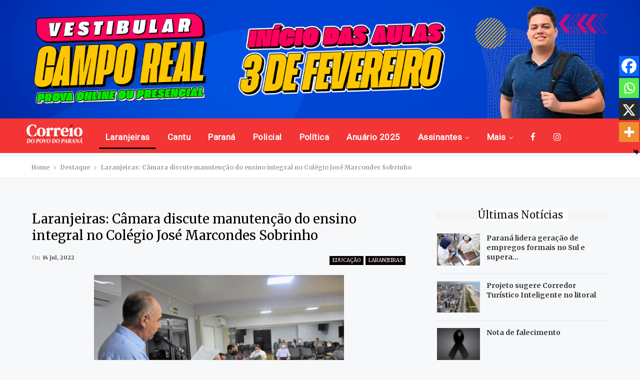

--- FILE ---
content_type: text/html; charset=UTF-8
request_url: https://www.jcorreiodopovo.com.br/laranjeiras/laranjeiras-camara-discute-manutencao-do-ensino-integral-no-colegio-jose-marcondes-sobrinho/
body_size: 80516
content:
	<!DOCTYPE html>
		<!--[if IE 8]>
	<html class="ie ie8" lang="pt-BR"> <![endif]-->
	<!--[if IE 9]>
	<html class="ie ie9" lang="pt-BR"> <![endif]-->
	<!--[if gt IE 9]><!-->
<html lang="pt-BR"> <!--<![endif]-->
	<head>
				<meta charset="UTF-8">
		<meta http-equiv="X-UA-Compatible" content="IE=edge">
		<meta name="viewport" content="width=device-width, initial-scale=1.0">
		<link rel="pingback" href="https://www.jcorreiodopovo.com.br/xmlrpc.php"/>

		<title>Laranjeiras: Câmara discute manutenção do ensino integral no Colégio José Marcondes Sobrinho &#8211; Jornal Correio do Povo</title>
	<script type="text/javascript">function theChampLoadEvent(e){var t=window.onload;if(typeof window.onload!="function"){window.onload=e}else{window.onload=function(){t();e()}}}</script>
		<script type="text/javascript">var theChampDefaultLang = 'pt_BR', theChampCloseIconPath = 'https://www.jcorreiodopovo.com.br/wp-content/plugins/super-socializer/images/close.png';</script>
		<script>var theChampSiteUrl = 'https://www.jcorreiodopovo.com.br', theChampVerified = 0, theChampEmailPopup = 0, heateorSsMoreSharePopupSearchText = 'Search';</script>
			<script> var theChampFBKey = '', theChampFBLang = 'pt_BR', theChampFbLikeMycred = 0, theChampSsga = 0, theChampCommentNotification = 0, theChampHeateorFcmRecentComments = 0, theChampFbIosLogin = 0; </script>
						<script type="text/javascript">var theChampFBCommentUrl = 'https://www.jcorreiodopovo.com.br/laranjeiras/laranjeiras-camara-discute-manutencao-do-ensino-integral-no-colegio-jose-marcondes-sobrinho/'; var theChampFBCommentColor = ''; var theChampFBCommentNumPosts = ''; var theChampFBCommentWidth = '100%'; var theChampFBCommentOrderby = ''; var theChampCommentingTabs = "wordpress,facebook,disqus", theChampGpCommentsUrl = 'https://www.jcorreiodopovo.com.br/laranjeiras/laranjeiras-camara-discute-manutencao-do-ensino-integral-no-colegio-jose-marcondes-sobrinho/', theChampDisqusShortname = '', theChampScEnabledTabs = 'wordpress,fb', theChampScLabel = 'Leave a reply', theChampScTabLabels = {"wordpress":"Default Comments (0)","fb":"Facebook Comments","disqus":"Disqus Comments"}, theChampGpCommentsWidth = 0, theChampCommentingId = 'respond'</script>
						<script> var theChampSharingAjaxUrl = 'https://www.jcorreiodopovo.com.br/wp-admin/admin-ajax.php', heateorSsFbMessengerAPI = 'https://www.facebook.com/dialog/send?app_id=595489497242932&display=popup&link=%encoded_post_url%&redirect_uri=%encoded_post_url%',heateorSsWhatsappShareAPI = 'web', heateorSsUrlCountFetched = [], heateorSsSharesText = 'Shares', heateorSsShareText = 'Share', theChampPluginIconPath = 'https://www.jcorreiodopovo.com.br/wp-content/plugins/super-socializer/images/logo.png', theChampSaveSharesLocally = 0, theChampHorizontalSharingCountEnable = 0, theChampVerticalSharingCountEnable = 0, theChampSharingOffset = -10, theChampCounterOffset = -10, theChampMobileStickySharingEnabled = 1, heateorSsCopyLinkMessage = "Link copied.";
		var heateorSsHorSharingShortUrl = "https://www.jcorreiodopovo.com.br/laranjeiras/laranjeiras-camara-discute-manutencao-do-ensino-integral-no-colegio-jose-marcondes-sobrinho/";var heateorSsVerticalSharingShortUrl = "https://www.jcorreiodopovo.com.br/laranjeiras/laranjeiras-camara-discute-manutencao-do-ensino-integral-no-colegio-jose-marcondes-sobrinho/";		</script>
			<style type="text/css">
						.the_champ_button_instagram span.the_champ_svg,a.the_champ_instagram span.the_champ_svg{background:radial-gradient(circle at 30% 107%,#fdf497 0,#fdf497 5%,#fd5949 45%,#d6249f 60%,#285aeb 90%)}
					.the_champ_horizontal_sharing .the_champ_svg,.heateor_ss_standard_follow_icons_container .the_champ_svg{
					color: #fff;
				border-width: 0px;
		border-style: solid;
		border-color: transparent;
	}
		.the_champ_horizontal_sharing .theChampTCBackground{
		color:#666;
	}
		.the_champ_horizontal_sharing span.the_champ_svg:hover,.heateor_ss_standard_follow_icons_container span.the_champ_svg:hover{
				border-color: transparent;
	}
		.the_champ_vertical_sharing span.the_champ_svg,.heateor_ss_floating_follow_icons_container span.the_champ_svg{
					color: #fff;
				border-width: 0px;
		border-style: solid;
		border-color: transparent;
	}
		.the_champ_vertical_sharing .theChampTCBackground{
		color:#666;
	}
		.the_champ_vertical_sharing span.the_champ_svg:hover,.heateor_ss_floating_follow_icons_container span.the_champ_svg:hover{
						border-color: transparent;
		}
	@media screen and (max-width:783px){.the_champ_vertical_sharing{display:none!important}}div.heateor_ss_mobile_footer{display:none;}@media screen and (max-width:783px){div.the_champ_bottom_sharing div.the_champ_sharing_ul .theChampTCBackground{width:100%!important;background-color:white}div.the_champ_bottom_sharing{width:100%!important;left:0!important;}div.the_champ_bottom_sharing a{width:25% !important;margin:0!important;padding:0!important;}div.the_champ_bottom_sharing .the_champ_svg{width:100%!important;}div.the_champ_bottom_sharing div.theChampTotalShareCount{font-size:.7em!important;line-height:28px!important}div.the_champ_bottom_sharing div.theChampTotalShareText{font-size:.5em!important;line-height:0px!important}div.heateor_ss_mobile_footer{display:block;height:40px;}.the_champ_bottom_sharing{padding:0!important;display:block!important;width: auto!important;bottom:-2px!important;top: auto!important;}.the_champ_bottom_sharing .the_champ_square_count{line-height: inherit;}.the_champ_bottom_sharing .theChampSharingArrow{display:none;}.the_champ_bottom_sharing .theChampTCBackground{margin-right: 1.1em !important}}</style>
	<meta name='robots' content='max-image-preview:large' />

<!-- Better Open Graph, Schema.org & Twitter Integration -->
<meta property="og:locale" content="pt_br"/>
<meta property="og:site_name" content="Jornal Correio do Povo"/>
<meta property="og:url" content="https://www.jcorreiodopovo.com.br/laranjeiras/laranjeiras-camara-discute-manutencao-do-ensino-integral-no-colegio-jose-marcondes-sobrinho/"/>
<meta property="og:title" content="Laranjeiras: Câmara discute manutenção do ensino integral no Colégio José Marcondes Sobrinho"/>
<meta property="og:image" content="https://media.jcorreiodopovo.com.br/2022/07/959ee835-3_nota1-e1657750612283.jpg"/>
<meta property="og:image:alt" content="Foto: Assessoria"/>
<meta property="article:section" content="Últimas Notícias"/>
<meta property="article:tag" content="últimas notícias"/>
<meta property="og:description" content="Magrão destaca que tratarão com o Executivo sobre a possibilidade de uma linha de transporte urbana, que facilitaria a vida dos estudantes"/>
<meta property="og:type" content="article"/>
<meta name="twitter:card" content="summary"/>
<meta name="twitter:url" content="https://www.jcorreiodopovo.com.br/laranjeiras/laranjeiras-camara-discute-manutencao-do-ensino-integral-no-colegio-jose-marcondes-sobrinho/"/>
<meta name="twitter:title" content="Laranjeiras: Câmara discute manutenção do ensino integral no Colégio José Marcondes Sobrinho"/>
<meta name="twitter:description" content="Magrão destaca que tratarão com o Executivo sobre a possibilidade de uma linha de transporte urbana, que facilitaria a vida dos estudantes"/>
<meta name="twitter:image" content="https://media.jcorreiodopovo.com.br/2022/07/959ee835-3_nota1-e1657750612283.jpg"/>
<meta name="twitter:image:alt" content="Foto: Assessoria"/>
<!-- / Better Open Graph, Schema.org & Twitter Integration. -->
<link rel='dns-prefetch' href='//relatorios.prportais.com.br' />
<link rel='dns-prefetch' href='//maxcdn.bootstrapcdn.com' />
<link rel='dns-prefetch' href='//fonts.googleapis.com' />
<link rel="alternate" type="application/rss+xml" title="Feed para Jornal Correio do Povo &raquo;" href="https://www.jcorreiodopovo.com.br/feed/" />
<link rel="alternate" type="application/rss+xml" title="Feed de comentários para Jornal Correio do Povo &raquo;" href="https://www.jcorreiodopovo.com.br/comments/feed/" />
		<!-- This site uses the Google Analytics by MonsterInsights plugin v9.11.1 - Using Analytics tracking - https://www.monsterinsights.com/ -->
							<script src="//www.googletagmanager.com/gtag/js?id=G-TD975GQY1N"  data-cfasync="false" data-wpfc-render="false" type="text/javascript" async></script>
			<script data-cfasync="false" data-wpfc-render="false" type="text/javascript">
				var mi_version = '9.11.1';
				var mi_track_user = true;
				var mi_no_track_reason = '';
								var MonsterInsightsDefaultLocations = {"page_location":"https:\/\/www.jcorreiodopovo.com.br\/laranjeiras\/laranjeiras-camara-discute-manutencao-do-ensino-integral-no-colegio-jose-marcondes-sobrinho\/"};
								if ( typeof MonsterInsightsPrivacyGuardFilter === 'function' ) {
					var MonsterInsightsLocations = (typeof MonsterInsightsExcludeQuery === 'object') ? MonsterInsightsPrivacyGuardFilter( MonsterInsightsExcludeQuery ) : MonsterInsightsPrivacyGuardFilter( MonsterInsightsDefaultLocations );
				} else {
					var MonsterInsightsLocations = (typeof MonsterInsightsExcludeQuery === 'object') ? MonsterInsightsExcludeQuery : MonsterInsightsDefaultLocations;
				}

								var disableStrs = [
										'ga-disable-G-TD975GQY1N',
									];

				/* Function to detect opted out users */
				function __gtagTrackerIsOptedOut() {
					for (var index = 0; index < disableStrs.length; index++) {
						if (document.cookie.indexOf(disableStrs[index] + '=true') > -1) {
							return true;
						}
					}

					return false;
				}

				/* Disable tracking if the opt-out cookie exists. */
				if (__gtagTrackerIsOptedOut()) {
					for (var index = 0; index < disableStrs.length; index++) {
						window[disableStrs[index]] = true;
					}
				}

				/* Opt-out function */
				function __gtagTrackerOptout() {
					for (var index = 0; index < disableStrs.length; index++) {
						document.cookie = disableStrs[index] + '=true; expires=Thu, 31 Dec 2099 23:59:59 UTC; path=/';
						window[disableStrs[index]] = true;
					}
				}

				if ('undefined' === typeof gaOptout) {
					function gaOptout() {
						__gtagTrackerOptout();
					}
				}
								window.dataLayer = window.dataLayer || [];

				window.MonsterInsightsDualTracker = {
					helpers: {},
					trackers: {},
				};
				if (mi_track_user) {
					function __gtagDataLayer() {
						dataLayer.push(arguments);
					}

					function __gtagTracker(type, name, parameters) {
						if (!parameters) {
							parameters = {};
						}

						if (parameters.send_to) {
							__gtagDataLayer.apply(null, arguments);
							return;
						}

						if (type === 'event') {
														parameters.send_to = monsterinsights_frontend.v4_id;
							var hookName = name;
							if (typeof parameters['event_category'] !== 'undefined') {
								hookName = parameters['event_category'] + ':' + name;
							}

							if (typeof MonsterInsightsDualTracker.trackers[hookName] !== 'undefined') {
								MonsterInsightsDualTracker.trackers[hookName](parameters);
							} else {
								__gtagDataLayer('event', name, parameters);
							}
							
						} else {
							__gtagDataLayer.apply(null, arguments);
						}
					}

					__gtagTracker('js', new Date());
					__gtagTracker('set', {
						'developer_id.dZGIzZG': true,
											});
					if ( MonsterInsightsLocations.page_location ) {
						__gtagTracker('set', MonsterInsightsLocations);
					}
										__gtagTracker('config', 'G-TD975GQY1N', {"forceSSL":"true","link_attribution":"true"} );
										window.gtag = __gtagTracker;										(function () {
						/* https://developers.google.com/analytics/devguides/collection/analyticsjs/ */
						/* ga and __gaTracker compatibility shim. */
						var noopfn = function () {
							return null;
						};
						var newtracker = function () {
							return new Tracker();
						};
						var Tracker = function () {
							return null;
						};
						var p = Tracker.prototype;
						p.get = noopfn;
						p.set = noopfn;
						p.send = function () {
							var args = Array.prototype.slice.call(arguments);
							args.unshift('send');
							__gaTracker.apply(null, args);
						};
						var __gaTracker = function () {
							var len = arguments.length;
							if (len === 0) {
								return;
							}
							var f = arguments[len - 1];
							if (typeof f !== 'object' || f === null || typeof f.hitCallback !== 'function') {
								if ('send' === arguments[0]) {
									var hitConverted, hitObject = false, action;
									if ('event' === arguments[1]) {
										if ('undefined' !== typeof arguments[3]) {
											hitObject = {
												'eventAction': arguments[3],
												'eventCategory': arguments[2],
												'eventLabel': arguments[4],
												'value': arguments[5] ? arguments[5] : 1,
											}
										}
									}
									if ('pageview' === arguments[1]) {
										if ('undefined' !== typeof arguments[2]) {
											hitObject = {
												'eventAction': 'page_view',
												'page_path': arguments[2],
											}
										}
									}
									if (typeof arguments[2] === 'object') {
										hitObject = arguments[2];
									}
									if (typeof arguments[5] === 'object') {
										Object.assign(hitObject, arguments[5]);
									}
									if ('undefined' !== typeof arguments[1].hitType) {
										hitObject = arguments[1];
										if ('pageview' === hitObject.hitType) {
											hitObject.eventAction = 'page_view';
										}
									}
									if (hitObject) {
										action = 'timing' === arguments[1].hitType ? 'timing_complete' : hitObject.eventAction;
										hitConverted = mapArgs(hitObject);
										__gtagTracker('event', action, hitConverted);
									}
								}
								return;
							}

							function mapArgs(args) {
								var arg, hit = {};
								var gaMap = {
									'eventCategory': 'event_category',
									'eventAction': 'event_action',
									'eventLabel': 'event_label',
									'eventValue': 'event_value',
									'nonInteraction': 'non_interaction',
									'timingCategory': 'event_category',
									'timingVar': 'name',
									'timingValue': 'value',
									'timingLabel': 'event_label',
									'page': 'page_path',
									'location': 'page_location',
									'title': 'page_title',
									'referrer' : 'page_referrer',
								};
								for (arg in args) {
																		if (!(!args.hasOwnProperty(arg) || !gaMap.hasOwnProperty(arg))) {
										hit[gaMap[arg]] = args[arg];
									} else {
										hit[arg] = args[arg];
									}
								}
								return hit;
							}

							try {
								f.hitCallback();
							} catch (ex) {
							}
						};
						__gaTracker.create = newtracker;
						__gaTracker.getByName = newtracker;
						__gaTracker.getAll = function () {
							return [];
						};
						__gaTracker.remove = noopfn;
						__gaTracker.loaded = true;
						window['__gaTracker'] = __gaTracker;
					})();
									} else {
										console.log("");
					(function () {
						function __gtagTracker() {
							return null;
						}

						window['__gtagTracker'] = __gtagTracker;
						window['gtag'] = __gtagTracker;
					})();
									}
			</script>
							<!-- / Google Analytics by MonsterInsights -->
		<script type="text/javascript">
/* <![CDATA[ */
window._wpemojiSettings = {"baseUrl":"https:\/\/s.w.org\/images\/core\/emoji\/15.0.3\/72x72\/","ext":".png","svgUrl":"https:\/\/s.w.org\/images\/core\/emoji\/15.0.3\/svg\/","svgExt":".svg","source":{"concatemoji":"https:\/\/www.jcorreiodopovo.com.br\/wp-includes\/js\/wp-emoji-release.min.js?ver=6.6.4"}};
/*! This file is auto-generated */
!function(i,n){var o,s,e;function c(e){try{var t={supportTests:e,timestamp:(new Date).valueOf()};sessionStorage.setItem(o,JSON.stringify(t))}catch(e){}}function p(e,t,n){e.clearRect(0,0,e.canvas.width,e.canvas.height),e.fillText(t,0,0);var t=new Uint32Array(e.getImageData(0,0,e.canvas.width,e.canvas.height).data),r=(e.clearRect(0,0,e.canvas.width,e.canvas.height),e.fillText(n,0,0),new Uint32Array(e.getImageData(0,0,e.canvas.width,e.canvas.height).data));return t.every(function(e,t){return e===r[t]})}function u(e,t,n){switch(t){case"flag":return n(e,"\ud83c\udff3\ufe0f\u200d\u26a7\ufe0f","\ud83c\udff3\ufe0f\u200b\u26a7\ufe0f")?!1:!n(e,"\ud83c\uddfa\ud83c\uddf3","\ud83c\uddfa\u200b\ud83c\uddf3")&&!n(e,"\ud83c\udff4\udb40\udc67\udb40\udc62\udb40\udc65\udb40\udc6e\udb40\udc67\udb40\udc7f","\ud83c\udff4\u200b\udb40\udc67\u200b\udb40\udc62\u200b\udb40\udc65\u200b\udb40\udc6e\u200b\udb40\udc67\u200b\udb40\udc7f");case"emoji":return!n(e,"\ud83d\udc26\u200d\u2b1b","\ud83d\udc26\u200b\u2b1b")}return!1}function f(e,t,n){var r="undefined"!=typeof WorkerGlobalScope&&self instanceof WorkerGlobalScope?new OffscreenCanvas(300,150):i.createElement("canvas"),a=r.getContext("2d",{willReadFrequently:!0}),o=(a.textBaseline="top",a.font="600 32px Arial",{});return e.forEach(function(e){o[e]=t(a,e,n)}),o}function t(e){var t=i.createElement("script");t.src=e,t.defer=!0,i.head.appendChild(t)}"undefined"!=typeof Promise&&(o="wpEmojiSettingsSupports",s=["flag","emoji"],n.supports={everything:!0,everythingExceptFlag:!0},e=new Promise(function(e){i.addEventListener("DOMContentLoaded",e,{once:!0})}),new Promise(function(t){var n=function(){try{var e=JSON.parse(sessionStorage.getItem(o));if("object"==typeof e&&"number"==typeof e.timestamp&&(new Date).valueOf()<e.timestamp+604800&&"object"==typeof e.supportTests)return e.supportTests}catch(e){}return null}();if(!n){if("undefined"!=typeof Worker&&"undefined"!=typeof OffscreenCanvas&&"undefined"!=typeof URL&&URL.createObjectURL&&"undefined"!=typeof Blob)try{var e="postMessage("+f.toString()+"("+[JSON.stringify(s),u.toString(),p.toString()].join(",")+"));",r=new Blob([e],{type:"text/javascript"}),a=new Worker(URL.createObjectURL(r),{name:"wpTestEmojiSupports"});return void(a.onmessage=function(e){c(n=e.data),a.terminate(),t(n)})}catch(e){}c(n=f(s,u,p))}t(n)}).then(function(e){for(var t in e)n.supports[t]=e[t],n.supports.everything=n.supports.everything&&n.supports[t],"flag"!==t&&(n.supports.everythingExceptFlag=n.supports.everythingExceptFlag&&n.supports[t]);n.supports.everythingExceptFlag=n.supports.everythingExceptFlag&&!n.supports.flag,n.DOMReady=!1,n.readyCallback=function(){n.DOMReady=!0}}).then(function(){return e}).then(function(){var e;n.supports.everything||(n.readyCallback(),(e=n.source||{}).concatemoji?t(e.concatemoji):e.wpemoji&&e.twemoji&&(t(e.twemoji),t(e.wpemoji)))}))}((window,document),window._wpemojiSettings);
/* ]]> */
</script>
<link rel='stylesheet' id='embed-pdf-viewer-css' href='https://www.jcorreiodopovo.com.br/wp-content/plugins/embed-pdf-viewer/css/embed-pdf-viewer.css?ver=2.4.6' type='text/css' media='screen' />
<style id='wp-emoji-styles-inline-css' type='text/css'>

	img.wp-smiley, img.emoji {
		display: inline !important;
		border: none !important;
		box-shadow: none !important;
		height: 1em !important;
		width: 1em !important;
		margin: 0 0.07em !important;
		vertical-align: -0.1em !important;
		background: none !important;
		padding: 0 !important;
	}
</style>
<link rel='stylesheet' id='wp-block-library-css' href='https://www.jcorreiodopovo.com.br/wp-includes/css/dist/block-library/style.min.css?ver=6.6.4' type='text/css' media='all' />
<style id='classic-theme-styles-inline-css' type='text/css'>
/*! This file is auto-generated */
.wp-block-button__link{color:#fff;background-color:#32373c;border-radius:9999px;box-shadow:none;text-decoration:none;padding:calc(.667em + 2px) calc(1.333em + 2px);font-size:1.125em}.wp-block-file__button{background:#32373c;color:#fff;text-decoration:none}
</style>
<style id='global-styles-inline-css' type='text/css'>
:root{--wp--preset--aspect-ratio--square: 1;--wp--preset--aspect-ratio--4-3: 4/3;--wp--preset--aspect-ratio--3-4: 3/4;--wp--preset--aspect-ratio--3-2: 3/2;--wp--preset--aspect-ratio--2-3: 2/3;--wp--preset--aspect-ratio--16-9: 16/9;--wp--preset--aspect-ratio--9-16: 9/16;--wp--preset--color--black: #000000;--wp--preset--color--cyan-bluish-gray: #abb8c3;--wp--preset--color--white: #ffffff;--wp--preset--color--pale-pink: #f78da7;--wp--preset--color--vivid-red: #cf2e2e;--wp--preset--color--luminous-vivid-orange: #ff6900;--wp--preset--color--luminous-vivid-amber: #fcb900;--wp--preset--color--light-green-cyan: #7bdcb5;--wp--preset--color--vivid-green-cyan: #00d084;--wp--preset--color--pale-cyan-blue: #8ed1fc;--wp--preset--color--vivid-cyan-blue: #0693e3;--wp--preset--color--vivid-purple: #9b51e0;--wp--preset--gradient--vivid-cyan-blue-to-vivid-purple: linear-gradient(135deg,rgba(6,147,227,1) 0%,rgb(155,81,224) 100%);--wp--preset--gradient--light-green-cyan-to-vivid-green-cyan: linear-gradient(135deg,rgb(122,220,180) 0%,rgb(0,208,130) 100%);--wp--preset--gradient--luminous-vivid-amber-to-luminous-vivid-orange: linear-gradient(135deg,rgba(252,185,0,1) 0%,rgba(255,105,0,1) 100%);--wp--preset--gradient--luminous-vivid-orange-to-vivid-red: linear-gradient(135deg,rgba(255,105,0,1) 0%,rgb(207,46,46) 100%);--wp--preset--gradient--very-light-gray-to-cyan-bluish-gray: linear-gradient(135deg,rgb(238,238,238) 0%,rgb(169,184,195) 100%);--wp--preset--gradient--cool-to-warm-spectrum: linear-gradient(135deg,rgb(74,234,220) 0%,rgb(151,120,209) 20%,rgb(207,42,186) 40%,rgb(238,44,130) 60%,rgb(251,105,98) 80%,rgb(254,248,76) 100%);--wp--preset--gradient--blush-light-purple: linear-gradient(135deg,rgb(255,206,236) 0%,rgb(152,150,240) 100%);--wp--preset--gradient--blush-bordeaux: linear-gradient(135deg,rgb(254,205,165) 0%,rgb(254,45,45) 50%,rgb(107,0,62) 100%);--wp--preset--gradient--luminous-dusk: linear-gradient(135deg,rgb(255,203,112) 0%,rgb(199,81,192) 50%,rgb(65,88,208) 100%);--wp--preset--gradient--pale-ocean: linear-gradient(135deg,rgb(255,245,203) 0%,rgb(182,227,212) 50%,rgb(51,167,181) 100%);--wp--preset--gradient--electric-grass: linear-gradient(135deg,rgb(202,248,128) 0%,rgb(113,206,126) 100%);--wp--preset--gradient--midnight: linear-gradient(135deg,rgb(2,3,129) 0%,rgb(40,116,252) 100%);--wp--preset--font-size--small: 13px;--wp--preset--font-size--medium: 20px;--wp--preset--font-size--large: 36px;--wp--preset--font-size--x-large: 42px;--wp--preset--spacing--20: 0.44rem;--wp--preset--spacing--30: 0.67rem;--wp--preset--spacing--40: 1rem;--wp--preset--spacing--50: 1.5rem;--wp--preset--spacing--60: 2.25rem;--wp--preset--spacing--70: 3.38rem;--wp--preset--spacing--80: 5.06rem;--wp--preset--shadow--natural: 6px 6px 9px rgba(0, 0, 0, 0.2);--wp--preset--shadow--deep: 12px 12px 50px rgba(0, 0, 0, 0.4);--wp--preset--shadow--sharp: 6px 6px 0px rgba(0, 0, 0, 0.2);--wp--preset--shadow--outlined: 6px 6px 0px -3px rgba(255, 255, 255, 1), 6px 6px rgba(0, 0, 0, 1);--wp--preset--shadow--crisp: 6px 6px 0px rgba(0, 0, 0, 1);}:where(.is-layout-flex){gap: 0.5em;}:where(.is-layout-grid){gap: 0.5em;}body .is-layout-flex{display: flex;}.is-layout-flex{flex-wrap: wrap;align-items: center;}.is-layout-flex > :is(*, div){margin: 0;}body .is-layout-grid{display: grid;}.is-layout-grid > :is(*, div){margin: 0;}:where(.wp-block-columns.is-layout-flex){gap: 2em;}:where(.wp-block-columns.is-layout-grid){gap: 2em;}:where(.wp-block-post-template.is-layout-flex){gap: 1.25em;}:where(.wp-block-post-template.is-layout-grid){gap: 1.25em;}.has-black-color{color: var(--wp--preset--color--black) !important;}.has-cyan-bluish-gray-color{color: var(--wp--preset--color--cyan-bluish-gray) !important;}.has-white-color{color: var(--wp--preset--color--white) !important;}.has-pale-pink-color{color: var(--wp--preset--color--pale-pink) !important;}.has-vivid-red-color{color: var(--wp--preset--color--vivid-red) !important;}.has-luminous-vivid-orange-color{color: var(--wp--preset--color--luminous-vivid-orange) !important;}.has-luminous-vivid-amber-color{color: var(--wp--preset--color--luminous-vivid-amber) !important;}.has-light-green-cyan-color{color: var(--wp--preset--color--light-green-cyan) !important;}.has-vivid-green-cyan-color{color: var(--wp--preset--color--vivid-green-cyan) !important;}.has-pale-cyan-blue-color{color: var(--wp--preset--color--pale-cyan-blue) !important;}.has-vivid-cyan-blue-color{color: var(--wp--preset--color--vivid-cyan-blue) !important;}.has-vivid-purple-color{color: var(--wp--preset--color--vivid-purple) !important;}.has-black-background-color{background-color: var(--wp--preset--color--black) !important;}.has-cyan-bluish-gray-background-color{background-color: var(--wp--preset--color--cyan-bluish-gray) !important;}.has-white-background-color{background-color: var(--wp--preset--color--white) !important;}.has-pale-pink-background-color{background-color: var(--wp--preset--color--pale-pink) !important;}.has-vivid-red-background-color{background-color: var(--wp--preset--color--vivid-red) !important;}.has-luminous-vivid-orange-background-color{background-color: var(--wp--preset--color--luminous-vivid-orange) !important;}.has-luminous-vivid-amber-background-color{background-color: var(--wp--preset--color--luminous-vivid-amber) !important;}.has-light-green-cyan-background-color{background-color: var(--wp--preset--color--light-green-cyan) !important;}.has-vivid-green-cyan-background-color{background-color: var(--wp--preset--color--vivid-green-cyan) !important;}.has-pale-cyan-blue-background-color{background-color: var(--wp--preset--color--pale-cyan-blue) !important;}.has-vivid-cyan-blue-background-color{background-color: var(--wp--preset--color--vivid-cyan-blue) !important;}.has-vivid-purple-background-color{background-color: var(--wp--preset--color--vivid-purple) !important;}.has-black-border-color{border-color: var(--wp--preset--color--black) !important;}.has-cyan-bluish-gray-border-color{border-color: var(--wp--preset--color--cyan-bluish-gray) !important;}.has-white-border-color{border-color: var(--wp--preset--color--white) !important;}.has-pale-pink-border-color{border-color: var(--wp--preset--color--pale-pink) !important;}.has-vivid-red-border-color{border-color: var(--wp--preset--color--vivid-red) !important;}.has-luminous-vivid-orange-border-color{border-color: var(--wp--preset--color--luminous-vivid-orange) !important;}.has-luminous-vivid-amber-border-color{border-color: var(--wp--preset--color--luminous-vivid-amber) !important;}.has-light-green-cyan-border-color{border-color: var(--wp--preset--color--light-green-cyan) !important;}.has-vivid-green-cyan-border-color{border-color: var(--wp--preset--color--vivid-green-cyan) !important;}.has-pale-cyan-blue-border-color{border-color: var(--wp--preset--color--pale-cyan-blue) !important;}.has-vivid-cyan-blue-border-color{border-color: var(--wp--preset--color--vivid-cyan-blue) !important;}.has-vivid-purple-border-color{border-color: var(--wp--preset--color--vivid-purple) !important;}.has-vivid-cyan-blue-to-vivid-purple-gradient-background{background: var(--wp--preset--gradient--vivid-cyan-blue-to-vivid-purple) !important;}.has-light-green-cyan-to-vivid-green-cyan-gradient-background{background: var(--wp--preset--gradient--light-green-cyan-to-vivid-green-cyan) !important;}.has-luminous-vivid-amber-to-luminous-vivid-orange-gradient-background{background: var(--wp--preset--gradient--luminous-vivid-amber-to-luminous-vivid-orange) !important;}.has-luminous-vivid-orange-to-vivid-red-gradient-background{background: var(--wp--preset--gradient--luminous-vivid-orange-to-vivid-red) !important;}.has-very-light-gray-to-cyan-bluish-gray-gradient-background{background: var(--wp--preset--gradient--very-light-gray-to-cyan-bluish-gray) !important;}.has-cool-to-warm-spectrum-gradient-background{background: var(--wp--preset--gradient--cool-to-warm-spectrum) !important;}.has-blush-light-purple-gradient-background{background: var(--wp--preset--gradient--blush-light-purple) !important;}.has-blush-bordeaux-gradient-background{background: var(--wp--preset--gradient--blush-bordeaux) !important;}.has-luminous-dusk-gradient-background{background: var(--wp--preset--gradient--luminous-dusk) !important;}.has-pale-ocean-gradient-background{background: var(--wp--preset--gradient--pale-ocean) !important;}.has-electric-grass-gradient-background{background: var(--wp--preset--gradient--electric-grass) !important;}.has-midnight-gradient-background{background: var(--wp--preset--gradient--midnight) !important;}.has-small-font-size{font-size: var(--wp--preset--font-size--small) !important;}.has-medium-font-size{font-size: var(--wp--preset--font-size--medium) !important;}.has-large-font-size{font-size: var(--wp--preset--font-size--large) !important;}.has-x-large-font-size{font-size: var(--wp--preset--font-size--x-large) !important;}
:where(.wp-block-post-template.is-layout-flex){gap: 1.25em;}:where(.wp-block-post-template.is-layout-grid){gap: 1.25em;}
:where(.wp-block-columns.is-layout-flex){gap: 2em;}:where(.wp-block-columns.is-layout-grid){gap: 2em;}
:root :where(.wp-block-pullquote){font-size: 1.5em;line-height: 1.6;}
</style>
<link rel='stylesheet' id='bbp-default-css' href='https://www.jcorreiodopovo.com.br/wp-content/themes/publisher/css/bbpress.min.css?ver=2.6.14' type='text/css' media='all' />
<link rel='stylesheet' id='bootstrap-css' href='https://maxcdn.bootstrapcdn.com/bootstrap/4.0.0/css/bootstrap.min.css?ver=6.6.4' type='text/css' media='all' />
<link rel='stylesheet' id='taxonomy-image-plugin-public-css' href='https://www.jcorreiodopovo.com.br/wp-content/plugins/taxonomy-images/css/style.css?ver=0.9.6' type='text/css' media='screen' />
<link rel='stylesheet' id='issuem-leaky-paywall-css' href='https://www.jcorreiodopovo.com.br/wp-content/plugins/leaky-paywall//css/issuem-leaky-paywall.css?ver=4.22.0' type='text/css' media='all' />
<link rel='stylesheet' id='the_champ_frontend_css-css' href='https://www.jcorreiodopovo.com.br/wp-content/plugins/super-socializer/css/front.css?ver=7.14.5' type='text/css' media='all' />
<link rel='stylesheet' id='better-framework-main-fonts-css' href='https://fonts.googleapis.com/css?family=Merriweather:700,400%7CRoboto:400&#038;display=swap' type='text/css' media='all' />
<script type="text/javascript" src="https://www.jcorreiodopovo.com.br/wp-content/plugins/google-analytics-for-wordpress/assets/js/frontend-gtag.min.js?ver=9.11.1" id="monsterinsights-frontend-script-js" async="async" data-wp-strategy="async"></script>
<script data-cfasync="false" data-wpfc-render="false" type="text/javascript" id='monsterinsights-frontend-script-js-extra'>/* <![CDATA[ */
var monsterinsights_frontend = {"js_events_tracking":"true","download_extensions":"doc,pdf,ppt,zip,xls,docx,pptx,xlsx","inbound_paths":"[{\"path\":\"\\\/go\\\/\",\"label\":\"affiliate\"},{\"path\":\"\\\/recommend\\\/\",\"label\":\"affiliate\"}]","home_url":"https:\/\/www.jcorreiodopovo.com.br","hash_tracking":"false","v4_id":"G-TD975GQY1N"};/* ]]> */
</script>
<script type="text/javascript" src="https://www.jcorreiodopovo.com.br/wp-includes/js/jquery/jquery.min.js?ver=3.7.1" id="jquery-core-js"></script>
<script type="text/javascript" src="https://www.jcorreiodopovo.com.br/wp-includes/js/jquery/jquery-migrate.min.js?ver=3.4.1" id="jquery-migrate-js"></script>
<script type="text/javascript" async="async" src="https://relatorios.prportais.com.br/storage/cdn-adi/news-tracker-wp-min.js?ver=1.2.0" id="wpp-adi-feed-script-js"></script>
<!--[if lt IE 9]>
<script type="text/javascript" src="https://www.jcorreiodopovo.com.br/wp-content/themes/publisher/includes/libs/better-framework/assets/js/html5shiv.min.js?ver=3.15.0" id="bf-html5shiv-js"></script>
<![endif]-->
<!--[if lt IE 9]>
<script type="text/javascript" src="https://www.jcorreiodopovo.com.br/wp-content/themes/publisher/includes/libs/better-framework/assets/js/respond.min.js?ver=3.15.0" id="bf-respond-js"></script>
<![endif]-->
<link rel="https://api.w.org/" href="https://www.jcorreiodopovo.com.br/wp-json/" /><link rel="alternate" title="JSON" type="application/json" href="https://www.jcorreiodopovo.com.br/wp-json/wp/v2/posts/42414" /><link rel="EditURI" type="application/rsd+xml" title="RSD" href="https://www.jcorreiodopovo.com.br/xmlrpc.php?rsd" />
<meta name="generator" content="WordPress 6.6.4" />
<link rel="canonical" href="https://www.jcorreiodopovo.com.br/laranjeiras/laranjeiras-camara-discute-manutencao-do-ensino-integral-no-colegio-jose-marcondes-sobrinho/" />
<link rel='shortlink' href='https://www.jcorreiodopovo.com.br/?p=42414' />
<link rel="alternate" title="oEmbed (JSON)" type="application/json+oembed" href="https://www.jcorreiodopovo.com.br/wp-json/oembed/1.0/embed?url=https%3A%2F%2Fwww.jcorreiodopovo.com.br%2Flaranjeiras%2Flaranjeiras-camara-discute-manutencao-do-ensino-integral-no-colegio-jose-marcondes-sobrinho%2F" />
<link rel="alternate" title="oEmbed (XML)" type="text/xml+oembed" href="https://www.jcorreiodopovo.com.br/wp-json/oembed/1.0/embed?url=https%3A%2F%2Fwww.jcorreiodopovo.com.br%2Flaranjeiras%2Flaranjeiras-camara-discute-manutencao-do-ensino-integral-no-colegio-jose-marcondes-sobrinho%2F&#038;format=xml" />
<script async src="https://securepubads.g.doubleclick.net/tag/js/gpt.js"></script>
<script>
  window.googletag = window.googletag || {cmd: []};
  googletag.cmd.push(function() {
    googletag.defineSlot('/21906815529/topo-1', [[300, 100], [300, 250]], 'div-gpt-ad-1694022911745-0').addService(googletag.pubads());
    googletag.defineSlot('/21906815529/topo-2', [[300, 100], [300, 250]], 'div-gpt-ad-1694462440448-0').addService(googletag.pubads());
    googletag.defineSlot('/21906815529/topo-3', [[300, 100], [300, 250]], 'div-gpt-ad-1694022920121-0').addService(googletag.pubads());
    googletag.defineSlot('/21906815529/topo-4', [[300, 100], [300, 250]], 'div-gpt-ad-1694022924423-0').addService(googletag.pubads());
     googletag.defineSlot('/21906815529/centro-1-desk', [[700, 90], [970, 90]], 'div-gpt-ad-1743026904637-0').addService(googletag.pubads());
    googletag.defineSlot('/21906815529/centro-1-mobile', [[300, 250], [300, 100]], 'div-gpt-ad-1694025571005-0').addService(googletag.pubads());
    googletag.defineSlot('/21906815529/centro-2-desk', [700, 90], 'div-gpt-ad-1694025574750-0').addService(googletag.pubads());
    googletag.defineSlot('/21906815529/centro-2-mobile', [[300, 100], [300, 250]], 'div-gpt-ad-1694025578731-0').addService(googletag.pubads());
    googletag.defineSlot('/21906815529/centro-3-desk', [700, 90], 'div-gpt-ad-1694025581926-0').addService(googletag.pubads());
    googletag.defineSlot('/21906815529/centro-3-mobile', [[300, 100], [300, 250]], 'div-gpt-ad-1694025586250-0').addService(googletag.pubads());
    googletag.defineSlot('/21906815529/centro-4-desk', [700, 90], 'div-gpt-ad-1694025590720-0').addService(googletag.pubads());
    googletag.defineSlot('/21906815529/centro-4-mobile', [[300, 100], [300, 250]], 'div-gpt-ad-1694025594989-0').addService(googletag.pubads());
    googletag.defineSlot('/21906815529/esq-1', [[300, 100], [300, 250]], 'div-gpt-ad-1694026494959-0').addService(googletag.pubads());
    googletag.defineSlot('/21906815529/esq-2', [[300, 100], [300, 250]], 'div-gpt-ad-1694026495600-0').addService(googletag.pubads());
    googletag.defineSlot('/21906815529/esq-3', [[300, 100], [300, 250]], 'div-gpt-ad-1694026496136-0').addService(googletag.pubads());
    googletag.defineSlot('/21906815529/dir-1', [[300, 100], [300, 250]], 'div-gpt-ad-1694026793658-0').addService(googletag.pubads());
    googletag.defineSlot('/21906815529/dir-2', [[300, 100], [300, 250]], 'div-gpt-ad-1694026794255-0').addService(googletag.pubads());
    googletag.defineSlot('/21906815529/dir-3', [[300, 250], [300, 100]], 'div-gpt-ad-1694026794984-0').addService(googletag.pubads());
    googletag.defineSlot('/21906815529/dir-4', [[300, 100], [300, 250]], 'div-gpt-ad-1694026794851-0').addService(googletag.pubads());
    googletag.defineSlot('/21906815529/int-1', [[300, 100], [300, 250]], 'div-gpt-ad-1764176273158-0').addService(googletag.pubads());
    googletag.defineSlot('/21906815529/int-2', [[300, 100], [300, 250]], 'div-gpt-ad-1764176447952-0').addService(googletag.pubads());
        googletag.defineSlot('/21906815529/int-3', [[300, 100], [300, 250]], 'div-gpt-ad-1764176664912-0').addService(googletag.pubads());
       googletag.defineSlot('/21906815529/int-4', [[300, 100], [300, 250]], 'div-gpt-ad-1764176732476-0').addService(googletag.pubads());
    googletag.defineSlot('/21906815529/int-5', [[300, 100], [300, 250]], 'div-gpt-ad-1764176732342-0').addService(googletag.pubads());
    googletag.defineSlot('/21906815529/int-6', [[300, 100], [300, 250]], 'div-gpt-ad-1764176732871-0').addService(googletag.pubads());
        googletag.defineSlot('/21906815529/dest-mob', [300, 250], 'div-gpt-ad-1734121381313-0').addService(googletag.pubads());
   googletag.defineSlot('/21906815529/dest-desk', [728, 90], 'div-gpt-ad-1725471241658-0').addService(googletag.pubads());
    googletag.defineSlot('/21906815529/cent-4-desk', [700, 90], 'div-gpt-ad-1762173762464-0').addService(googletag.pubads());
    googletag.defineSlot('/21906815529/cent-A-desk', [700, 90], 'div-gpt-ad-1762548394970-0').addService(googletag.pubads());
    googletag.pubads().enableSingleRequest();
    googletag.pubads().collapseEmptyDivs();
    googletag.enableServices();
  });
</script><meta name="generator" content="Powered by WPBakery Page Builder - drag and drop page builder for WordPress."/>
<script type="application/ld+json">{
    "@context": "http://schema.org/",
    "@type": "Organization",
    "@id": "#organization",
    "logo": {
        "@type": "ImageObject",
        "url": "https://media.jcorreiodopovo.com.br/2022/04/92745cbe-logo_trans_branc_prancheta-260.png"
    },
    "url": "https://www.jcorreiodopovo.com.br/",
    "name": "Jornal Correio do Povo",
    "description": "Estamos em Laranjeiras do Sul PR, com todas as Noticias local e regi\u00e3o, Tamb\u00e9m TV Correio Digital."
}</script>
<script type="application/ld+json">{
    "@context": "http://schema.org/",
    "@type": "WebSite",
    "name": "Jornal Correio do Povo",
    "alternateName": "Estamos em Laranjeiras do Sul PR, com todas as Noticias local e regi\u00e3o, Tamb\u00e9m TV Correio Digital.",
    "url": "https://www.jcorreiodopovo.com.br/"
}</script>
<script type="application/ld+json">{
    "@context": "http://schema.org/",
    "@type": "BlogPosting",
    "headline": "Laranjeiras: C\u00e2mara discute manuten\u00e7\u00e3o do ensino integral no Col\u00e9gio Jos\u00e9 Marcondes Sobrinho",
    "description": "Magr\u00e3o destaca que tratar\u00e3o com o Executivo sobre a possibilidade de uma linha de transporte urbana, que facilitaria a vida dos estudantes",
    "datePublished": "2022-07-14",
    "dateModified": "2022-07-13",
    "author": {
        "@type": "Person",
        "@id": "#person-RedaoJCPP-JV",
        "name": "Reda\u00e7\u00e3o JCPP - JV"
    },
    "image": "https://media.jcorreiodopovo.com.br/2022/07/959ee835-3_nota1-e1657750612283.jpg",
    "interactionStatistic": [
        {
            "@type": "InteractionCounter",
            "interactionType": "http://schema.org/CommentAction",
            "userInteractionCount": "0"
        }
    ],
    "publisher": {
        "@id": "#organization"
    },
    "mainEntityOfPage": "https://www.jcorreiodopovo.com.br/laranjeiras/laranjeiras-camara-discute-manutencao-do-ensino-integral-no-colegio-jose-marcondes-sobrinho/"
}</script>
<link rel='stylesheet' id='better-playlist' href='https://www.jcorreiodopovo.com.br/wp-content/plugins/better-playlist/css/better-playlist.min.css' type='text/css' media='all' />
<link rel='stylesheet' id='better-google-custom-search' href='https://www.jcorreiodopovo.com.br/wp-content/plugins/better-google-custom-search/css/better-google-custom-search.min.css' type='text/css' media='all' />
<link rel='stylesheet' id='bs-icons' href='https://www.jcorreiodopovo.com.br/wp-content/themes/publisher/includes/libs/better-framework/assets/css/bs-icons.css' type='text/css' media='all' />
<link rel='stylesheet' id='better-social-counter' href='https://www.jcorreiodopovo.com.br/wp-content/plugins/better-social-counter/css/style.min.css' type='text/css' media='all' />
<link rel='stylesheet' id='better-weather' href='https://www.jcorreiodopovo.com.br/wp-content/plugins/better-weather/css/bw-style.min.css' type='text/css' media='all' />
<link rel='stylesheet' id='bf-slick' href='https://www.jcorreiodopovo.com.br/wp-content/themes/publisher/includes/libs/better-framework/assets/css/slick.min.css' type='text/css' media='all' />
<link rel='stylesheet' id='fontawesome' href='https://www.jcorreiodopovo.com.br/wp-content/themes/publisher/includes/libs/better-framework/assets/css/font-awesome.min.css' type='text/css' media='all' />
<link rel='stylesheet' id='br-numbers' href='https://fonts.googleapis.com/css?family=Oswald&text=0123456789./\%' type='text/css' media='all' />
<link rel='stylesheet' id='better-reviews' href='https://www.jcorreiodopovo.com.br/wp-content/plugins/better-reviews/css/better-reviews.min.css' type='text/css' media='all' />
<link rel='stylesheet' id='blockquote-pack-pro' href='https://www.jcorreiodopovo.com.br/wp-content/plugins/blockquote-pack-pro/css/blockquote-pack.min.css' type='text/css' media='all' />
<link rel='stylesheet' id='financial-pack-pro' href='https://www.jcorreiodopovo.com.br/wp-content/plugins/financial-pack-pro/css/financial-pack.min.css' type='text/css' media='all' />
<link rel='stylesheet' id='newsletter-pack' href='https://www.jcorreiodopovo.com.br/wp-content/plugins/newsletter-pack-pro/css/newsletter-pack.min.css' type='text/css' media='all' />
<link rel='stylesheet' id='smart-lists-pack-pro' href='https://www.jcorreiodopovo.com.br/wp-content/plugins/smart-lists-pack-pro/css/smart-lists-pack.min.css' type='text/css' media='all' />
<link rel='stylesheet' id='wp-embedder-pack-pro' href='https://www.jcorreiodopovo.com.br/wp-content/plugins/wp-embedder-pack/assets/css/wpep.min.css' type='text/css' media='all' />
<link rel='stylesheet' id='pretty-photo' href='https://www.jcorreiodopovo.com.br/wp-content/themes/publisher/includes/libs/better-framework/assets/css/pretty-photo.min.css' type='text/css' media='all' />
<link rel='stylesheet' id='theme-libs' href='https://www.jcorreiodopovo.com.br/wp-content/themes/publisher/css/theme-libs.min.css' type='text/css' media='all' />
<link rel='stylesheet' id='publisher' href='https://www.jcorreiodopovo.com.br/wp-content/themes/publisher/style-7.11.0.min.css' type='text/css' media='all' />
<link rel='stylesheet' id='publisher-theme-top-news' href='https://www.jcorreiodopovo.com.br/wp-content/themes/publisher/includes/styles/top-news/style.min.css' type='text/css' media='all' />
<link rel='stylesheet' id='7.11.0-1769691247' href='https://www.jcorreiodopovo.com.br/wp-content/bs-booster-cache/65a2a0c6943d9340c9f1e7aeac585ac6.css' type='text/css' media='all' />
<link rel="icon" href="https://media.jcorreiodopovo.com.br/2022/01/8f4e6924-favicon-45x45.jpg" sizes="32x32" />
<link rel="icon" href="https://media.jcorreiodopovo.com.br/2022/01/8f4e6924-favicon.jpg" sizes="192x192" />
<link rel="apple-touch-icon" href="https://media.jcorreiodopovo.com.br/2022/01/8f4e6924-favicon.jpg" />
<meta name="msapplication-TileImage" content="https://media.jcorreiodopovo.com.br/2022/01/8f4e6924-favicon.jpg" />

<!-- BetterFramework Head Inline CSS -->
<style>
/* Estilos para o botão flutuante */
.floating-button {
    position: fixed;
    bottom: 30px;
    right: 30px;
    background-color: #F33535 !important; /* Força a cor vermelha */
    color: white !important;
    border: none !important;
    border-radius: 50px;
    padding: 15px 25px;
    font-size: 16px;
    font-weight: bold;
    cursor: pointer;
    box-shadow: 0 4px 12px rgba(0, 0, 0, 0.3);
    z-index: 9999;
    transition: all 0.3s ease;
    font-family: Arial, sans-serif;
    text-transform: uppercase;
    letter-spacing: 0.5px;
}

.floating-button:hover {
    background-color: #D32F2F !important;
    transform: translateY(-2px);
    box-shadow: 0 6px 15px rgba(0, 0, 0, 0.4);
}

.floating-button:active {
    transform: translateY(0);
    box-shadow: 0 2px 8px rgba(0, 0, 0, 0.4);
}

/* Estilos para o modal/popup */
.modal-overlay {
    display: none;
    position: fixed;
    top: 0;
    left: 0;
    width: 100%;
    height: 100%;
    background-color: rgba(0, 0, 0, 0.7);
    z-index: 10000;
    justify-content: center;
    align-items: center;
    animation: fadeIn 0.3s ease;
}

@keyframes fadeIn {
    from { opacity: 0; }
    to { opacity: 1; }
}

.modal-content {
    background-color: white;
    padding: 25px;
    border-radius: 8px;
    width: 90%;
    max-width: 800px;
    position: relative;
    box-shadow: 0 5px 25px rgba(0, 0, 0, 0.5);
    animation: slideIn 0.3s ease;
    max-height: 90vh;
    overflow-y: auto;
}

@keyframes slideIn {
    from { 
        opacity: 0;
        transform: translateY(-50px);
    }
    to { 
        opacity: 1;
        transform: translateY(0);
    }
}

.close-button {
    position: absolute;
    top: 15px;
    right: 20px;
    font-size: 28px;
    cursor: pointer;
    color: #333;
    background: none;
    border: none;
    width: 30px;
    height: 30px;
    display: flex;
    align-items: center;
    justify-content: center;
    border-radius: 50%;
    transition: all 0.2s ease;
}

.close-button:hover {
    background-color: #f0f0f0;
    color: #F33535;
}

.modal-content h2 {
    margin-top: 0;
    margin-bottom: 20px;
    color: #333;
    border-bottom: 2px solid #F33535;
    padding-bottom: 10px;
}

.player-container {
    margin-top: 20px;
    min-height: 300px;
    display: flex;
    justify-content: center;
    align-items: center;
    background-color: #f5f5f5;
    border-radius: 4px;
    border: 1px solid #ddd;
}

/* Estilos específicos para o conteúdo do player */
.player-content {
    width: 100%;
    text-align: center;
    padding: 20px;
}

.player-content h3 {
    color: #333;
    margin-bottom: 15px;
}

.player-content p {
    color: #666;
    margin-bottom: 15px;
}

.live-player {
    background: #1a1a1a;
    color: white;
    padding: 30px;
    border-radius: 8px;
    margin: 10px 0;
    border: 2px solid #F33535;
}

.live-player p {
    color: white;
    font-weight: bold;
    margin: 0;
}

.player-content small {
    color: #888;
    font-style: italic;
}

/* Responsividade */
@media (max-width: 768px) {
    .floating-button {
        bottom: 20px;
        right: 20px;
        padding: 12px 20px;
        font-size: 14px;
    }
    
    .modal-content {
        width: 95%;
        padding: 20px 15px;
    }
    
    .player-container {
        min-height: 250px;
    }
}

@media (max-width: 480px) {
    .floating-button {
        bottom: 15px;
        right: 15px;
        padding: 10px 15px;
        font-size: 12px;
    }
    
    .live-player {
        padding: 20px 15px;
    }
}

</style>
<!-- /BetterFramework Head Inline CSS-->
		<style type="text/css" id="wp-custom-css">
			#main-navigation a{
	font-size: 17px;
	font-weight: bold;
}

/*
 * logo mobilie
 * */
@media only screen and (max-width: 700px) {

.rh-header .bs-pinning-wrapper{
	height:75px!important;
}
.rh-header .logo-container img {
    display: block;
    width: 110px;
    height: 54px;
	margin: 10px  auto ;
}
	
}
	.post-author-a{
	display:none;
}

.term-badge.term-19{
	display:none!important;
}

@media (max-width: 600px) {
	.bs-slider-1 .bs-slider-1-item .content-container{
    padding: 10px 0px;
    background: #a52a2a8c;
		left:0;
		right:0;
	}
	.bs-slider-1-item .title,
	a.post-url.post-title{
		font-size:1.2rem!important;
    line-height: 1.5rem!important;
	}
	.bs-slider-1-item .post-meta{
		text-align:none; !important;
	}
}
#site-branding{
	display: flex;
	justify-content: space-evenly;
}
#artigos-lista-widget-8{
	height:21em
}

.site-branding-l img{
	height:40px;
	width:40px;
}

.post-meta,.post-summary, .wpb_wrapper .better-newsticker .heading{
	color:#000
}

.colunista-image img {
    width: 150px;
    border-radius: 50%;
    width: 150px;
    height: 150px;
}


/* Estilos gerais da página */ 
.single-container { 
	
    margin: 0 auto;
    font-family: 'Arial', sans-serif;
	
	/* fundo area de matéria */
    background-color: transparent;
    box-shadow: none);
    border-radius: 10px;
}
.next-prev-post{
	  padding: 20px;
  
}

/* Título dos itens */
.section-heading.sh-t1.sh-s3 {
    text-align: center;
    font-size: 2em;
    color: #333;
    margin-bottom: 20px;
}

/* Título materia paginas individuais */
.single-post-title .post-title {
    text-align: center;
    font-size: 1em;
    color: #000;
    margin-bottom: 20px;
}

.section-heading .post-title {
    display: inline-block;
    padding-bottom: 10px;
    border-bottom: 3px solid #007bff;
}

/* Subtítulo */
.entry-content h4 {
    font-size: 1.5em;
    color: #555;
    margin-bottom: 20px;
    text-align: center;
}

/* Resumo do pedido */
.leaky-paywall-subscription-details-wrapper {
    background-color: #f9f9f9;
    padding: 20px;
    border-radius: 10px;
    margin-bottom: 30px;
}

.leaky-paywall-subscription-details-title {
    font-size: 1.5em;
    color: #333;
    margin-bottom: 15px;
    border-bottom: 2px solid #007bff;
    padding-bottom: 10px;
}

.leaky-paywall-subscription-details {
    list-style: none;
    padding: 0;
    margin: 0;
}

.leaky-paywall-subscription-details li {
    margin-bottom: 10px;
    font-size: 1em;
    color: #555;
}

.leaky-paywall-subscription-details li strong {
    color: #333;
}

.leaky-paywall-subscription-total {
    font-size: 1.2em;
    color: #333;
    text-align: right;
    margin-top: 15px;
}

/* Formulário */
.leaky-paywall-payment-form {
    margin-top: 20px;
}

.leaky-paywall-registration-user-container {
    display: flex;
    flex-wrap: wrap;
    gap: 20px;
}

.leaky-paywall-user-fields,
.leaky-paywall-account-fields {
    flex: 1;
    min-width: 250px;
}

.leaky-paywall-payment-form h3 {
    font-size: 1.3em;
    color: #333;
    margin-bottom: 15px;
    border-bottom: 2px solid #007bff;
    padding-bottom: 10px;
}

.leaky-paywall-payment-form .form-row {
    margin-bottom: 15px;
}

.leaky-paywall-payment-form label {
    display: block;
    font-weight: bold;
    margin-bottom: 5px;
    color: #555;
}
#leaky-paywall-submit{
	background-color:#f33535;
}

.leaky-paywall-payment-form input[type="text"],
.leaky-paywall-payment-form input[type="email"],
.leaky-paywall-payment-form input[type="password"] {
    width: 100%;
    padding: 20px;
    border: 1px solid ##f33535;
    border-radius: 5px;
    font-size: 1em;
    transition: border-color 0.3s ease, box-shadow 0.3s ease;
	
	font-size:2em;
}

.leaky-paywall-payment-form input[type="text"]:focus,
.leaky-paywall-payment-form input[type="email"]:focus,
.leaky-paywall-payment-form input[type="password"]:focus {
    border-color: #007bff;
    box-shadow: 0 0 5px rgba(0, 123, 255, 0.5);
    outline: none;
}

.leaky-paywall-payment-form input:disabled {
    background-color: #f5f5f5;
    cursor: not-allowed;
}

/* Botão de envio */
.leaky-paywall-checkout-button button {
    width: 100%;
    padding: 15px;
    color: #fff;
    border: none;
    border-radius: 5px;
    font-size: 1.2em;
    cursor: pointer;
    transition: background-color 0.3s ease;
}

.leaky-paywall-checkout-button button:hover {
    background-color: #0056b3;
}

/* Mensagens de erro */
#leaky-paywall-registration-errors {
    display: none;
    padding: 10px;
    margin-bottom: 20px;
    border-radius: 5px;
    color: #772b35;
    background-color: #fadddd;
    border: 1px solid #f8cfcf;
}

#leaky-paywall-registration-errors p {
    margin: 0;
    font-size: 0.9em;
}

/* Responsividade */
@media (max-width: 768px) {
    .leaky-paywall-registration-user-container {
        flex-direction: column;
    }

    .section-heading.sh-t1.sh-s3 {
        font-size: 1.8em;
    }

    .leaky-paywall-subscription-details-title {
        font-size: 1.3em;
    }

    .leaky-paywall-checkout-button button {
        font-size: 1em;
    }
}

/* Container principal */
.subscription-options-title {
    text-align: center;
    font-size: 2.2rem;
    color: #2c3e50;
    margin: 2rem 0;
    padding-bottom: 1rem;
    border-bottom: 3px solid #3498db;
}

/* Card de assinatura */
.leaky_paywall_subscription_options {
    display: grid;
    gap: 2rem;
    max-width: 1200px;
    margin: 0 auto;
    padding: 1rem;
}

.leaky_paywall_subscription_option {
    background: #ffffff;
    border-radius: 12px;
    padding: 2rem;
	  font-size:2em;
    box-shadow: 0 5px 20px rgba(0,0,0,0.1);
    transition: transform 0.3s ease, box-shadow 0.3s ease;
    border: 1px solid #eee;
}

.leaky_paywall_subscription_option:hover {
    transform: translateY(-5px);
    box-shadow: 0 8px 25px rgba(0,0,0,0.15);
}

/* Título do plano */
.leaky_paywall_subscription_option_title {
    color: #2c3e50;
    font-size: 1.8rem;
    margin-bottom: 1.5rem;
    text-align: center;
}

/* Conteúdo incluso */
.leaky_paywall_subscription_allowed_content {
    color: #7f8c8d;
    margin-bottom: 1.5rem;
    text-align: center;
    line-height: 1.6;
}

/* Preço */
.leaky_paywall_subscription_price {
    text-align: center;
    margin: 2rem 0;
    font-size: 2.5rem;
    color: #27ae60;
    font-weight: 700;
}

/* Botão de assinatura */
.leaky-paywall-payment-button a {
    display: block;
    width: 100%;
    padding: 1rem;
    background: #f33535;
    color: white !important;
    text-align: center;
    text-decoration: none;
    border-radius: 8px;
    font-weight: 600;
    transition: all 0.3s ease;
    font-size: 2rem;
}

.leaky-paywall-payment-button a:hover {
    background: #2980b9;
    transform: scale(1.02);
}
.leaky_paywall_subscription_options{
	justify-content:center;	
}
.leaky_paywall_subscription_option{
	width:100%
}
/* Responsividade */
@media (max-width: 768px) {
    .leaky_paywall_subscription_options {
        grid-template-columns: 1fr;
    }
    
    .subscription-options-title {
        font-size: 1.8rem;
    }
    
    .leaky_paywall_subscription_option {
        padding: 1.5rem;
    }
}


/* Container principal do formulário */
#leaky-paywall-login-form {
    max-width: 400px;
    margin: 2rem auto;
    padding: 2rem;
    background: #ffffff;
    border-radius: 10px;
    box-shadow: 0 4px 15px rgba(0, 0, 0, 0.1);
    font-family: 'Arial', sans-serif;
}

/* Campos de entrada */
#leaky-paywall-login-form .input {
    width: 100%;
    padding: 22px;
    margin: 8px 0;
    border: 1px solid #e0e0e0;
    border-radius: 6px;
    font-size: 2rem;
    transition: all 0.3s ease;
}

#leaky-paywall-login-form .input:focus {
    border-color: #007bff;
    box-shadow: 0 0 8px rgba(0, 123, 255, 0.2);
    outline: none;
}

/* Labels */
#leaky-paywall-login-form label {
    display: block;
    margin-bottom: 5px;
    font-weight: 600;
    color: #333;
}

/* Checkbox "Lembrar-me" */
#leaky-paywall-login-form .login-remember {
    margin: 1rem 0;
    display: flex;
    align-items: center;
    gap: 8px;
}

#leaky-paywall-login-form #rememberme {
    margin: 0;
    width: 16px;
    height: 16px;
}

/* Botão de acesso */
#leaky-paywall-login-form #wp-submit {
    width: 100%;
    padding: 14px;
    color: white;
    border: none; 
    border-radius: 6px;
    font-size: 2rem;
    font-weight: 600;
    cursor: pointer;
    transition: background 0.3s ease;
}

#leaky-paywall-login-form #wp-submit:hover {
    background: #0056b3;
}

/* Link "Esqueceu a senha" */
#leaky-paywall-lost-password-link {
    display: block;
    margin-top: 1rem;
    text-align: center;
    color: #dc3545;
    text-decoration: none;
    font-size: 0.9rem;
    transition: color 0.3s ease;
}

#leaky-paywall-lost-password-link:hover {
    color: #a71d2a;
}

/* Responsividade */
@media (max-width: 480px) {
    #leaky-paywall-login-form {
        padding: 1.5rem;
        margin: 1rem;
    }
    
    #leaky-paywall-login-form .input {
        font-size: 0.9rem;
    }
}





 /* Container principal */
#leaky_paywall_register_form {   justify-items: center;
}
    #lista-colunas {
        padding: 1rem ;
			
    }

		#lista-colunas .row:before{
				display:none;
		}
    #lista-colunas h1 {
        margin-bottom: 1.5rem;
        text-align: center;
        font-size: 2rem;
    }
    
    #lista-colunas .row {
        display: grid;
        grid-template-columns: repeat(auto-fill, minmax(266px, 266px));
        gap: 1rem;
			
    justify-content: center;
    }
    
    /* Cards individuais */
    #lista-colunas .card {
        border: none;
        border-radius: 12px;
        overflow: hidden;
        transition: all 0.3s cubic-bezier(0.4, 0, 0.2, 1);
        background: #ffffff;
        box-shadow: 0 4px 6px rgba(0, 0, 0, 0.05);
    }

    #lista-colunas .card:hover {
        transform: translateY(-15px);			
        box-shadow: 0 12px 24px rgba(0, 0, 0, 0.1);
    }
    
    /* Imagens */
    #lista-colunas .card-img-top {
        object-fit: cover;padding:15px;
        object-position: center;
        border-radius: 12px 12px 0 0;
        transition: transform 0.5s ease;
    }
    
    #lista-colunas .card:hover .card-img-top {
        transform: scale(1.1);
    }
    
    /* Corpo do card */
    #lista-colunas .card-body {
        padding: 1rem;
        background: linear-gradient(to bottom, #ffffff 80%, #f8f9fa);
        text-align: center;
    }
    
    /* Títulos */
    #lista-colunas .card-title {
        font-size: 1.25rem;
        font-weight: 600;
        color: #2d3748;
        margin-bottom: 0.75rem;
        line-height: 1.3;
        transition: color 0.2s ease;
    }
    
    #lista-colunas .card-title:hover {
        color: #2b6cb0;
    }
    
.nav-logo img {
    height: 5rem !important;
    display: block;
    padding-top: 9px; /* ajuste esse valor conforme necessário */
    padding-bottom: 0px;
}

.single-page-simple-content {
    background: #000;
    padding: 19px;
    box-shadow: none;
    border: 0px solid #d2dce3;
}	


.site-header .search-container {
    display: flex;
    align-items: center; /* alinha verticalmente */
    height: 100%; /* garante que ocupe a altura total do cabeçalho */
}

.site-header .search-container.open .search-box {
    width: 500px;
	  height: 45px;
    padding-top: 0px;
    background: #87020e;; /* fundo branco */
    color: #000; /* texto preto */
    border-radius: 20px; /* bordas arredondadas */
    border: 0px solid #ccc; /* opcional: borda externa */
}

.bs-listing {
    background: transparent;
    padding: 19px;
    box-shadow: none;
    border: 0px solid #d2dce3;
}
 /* itens destaque */
.listing-mg-5-item .item-content {
    border-radius: 12px;
}

.term-badges .format-badge, .term-badges .term-badge, .main-menu .term-badges a {
    font-family: 'Merriweather';
    font-weight: 400;
    font-size: 11px;
	  margin-top: 10px;
    text-transform: uppercase;
}

.main-section {
    margin: 0 0;
	  padding: 20px 20px 20px 20px;
    font-family: 'Arial', sans-serif;
    background-color: transparent;
    box-shadow: 0 0px px;
    border-radius: 10px;
}

.content-column {
  box-shadow: none !important;
  border-radius: 10px;
}

.archive-title, .bs-listing, .bs-shortcode, .bs-vc-block, .bs-vc-content .better-studio-shortcode, .widget, body.archive .content-column .listing, body.search .content-column .listing {
    background: transparent;
    padding: 19px;
    box-shadow: none;
    border: 0px solid #d2dce3;
}

.author-profile, .comment-respond, .comments-wrap, .post-related, .post-template-1 .single-container>.post, .post-template-10 .single-container>.post, .post-template-11 .single-container>.post, .post-template-12 .single-container>.post, .post-template-13 .single-container>.post, .post-template-2 .single-container>.post, .post-template-3 .single-container>.post, .post-template-4 .single-container>.post, .post-template-5 .single-container>.post, .post-template-6 .single-container>.post, .post-template-7 .single-container>.post, .post-template-8 .single-container>.post, .post-template-9 .single-container>.post, .single-container>.post-author, .single-page-simple-content {
    background: transparent;
    padding: 19px;
    box-shadow: none;
    border: 0px solid;
	  border-radius: 10px;

 /* Titulos dos itens*/
.section-heading.sh-t1.sh-s3 {
    text-align: left;
    /* font-size: 2em; */
    color: #333;
    margin-bottom: 20px;
}
			</style>
		<noscript><style> .wpb_animate_when_almost_visible { opacity: 1; }</style></noscript><style>
.ai-viewports                 {--ai: 1;}
.ai-viewport-3                { display: none !important;}
.ai-viewport-2                { display: none !important;}
.ai-viewport-1                { display: inherit !important;}
.ai-viewport-0                { display: none !important;}
@media (min-width: 768px) and (max-width: 919px) {
.ai-viewport-1                { display: none !important;}
.ai-viewport-2                { display: inherit !important;}
}
@media (max-width: 767px) {
.ai-viewport-1                { display: none !important;}
.ai-viewport-3                { display: inherit !important;}
}
</style>
<!-- Global site tag (gtag.js) - Google Analytics -->
<script async src="https://www.googletagmanager.com/gtag/js?id=G-B9CTFD1ZMJ"></script>
<script>
  window.dataLayer = window.dataLayer || [];
  function gtag(){dataLayer.push(arguments);}
  gtag('js', new Date());

  gtag('config', 'G-B9CTFD1ZMJ');
</script>

<!-- Global site tag (gtag.js) - Google Analytics -->
<script async src="https://www.googletagmanager.com/gtag/js?id=UA-22202659-1"></script>
<script>
  window.dataLayer = window.dataLayer || [];
  function gtag(){dataLayer.push(arguments);}
  gtag('js', new Date());

  gtag('config', 'UA-22202659-1');
</script>


	</head>

<body class="post-template-default single single-post postid-42414 single-format-standard wp-custom-logo bs-theme bs-publisher bs-publisher-top-news active-light-box ltr close-rh page-layout-2-col page-layout-2-col-right full-width active-sticky-sidebar main-menu-sticky main-menu-full-width active-ajax-search infinity-related-post single-prim-cat-19 single-cat-19 single-cat-43 single-cat-2 single-cat-18  wpb-js-composer js-comp-ver-6.7.0 vc_responsive bs-ll-a" dir="ltr">

<script type="text/javascript" id="bbp-swap-no-js-body-class">
	document.body.className = document.body.className.replace( 'bbp-no-js', 'bbp-js' );
</script>

<div class="egouy egouy-before-header egouy-pubadban egouy-show-desktop egouy-show-tablet-portrait egouy-show-tablet-landscape egouy-show-phone egouy-loc-header_before egouy-align-center egouy-column-1 egouy-clearfix no-bg-box-model"><div id="egouy-66757-1241866279" class="egouy-container egouy-type-image " itemscope="" itemtype="https://schema.org/WPAdBlock" data-adid="66757" data-type="image"><a itemprop="url" class="egouy-link" href="https://camporeal.camporeal.edu.br/vestibular" target="_blank" ><img class="egouy-image" src="https://media.jcorreiodopovo.com.br/2026/01/ebdf925c-1.350-x-250.png" alt="Responsivo" /></a></div></div>		<div class="main-wrap content-main-wrap">
			<header id="header" class="site-header header-style-1 full-width" itemscope="itemscope" itemtype="https://schema.org/WPHeader">
				<div class="header-inner" style="display:none">
			<div class="content-wrap">
				<div class="container">
					<div class="wpb_column">
    <div id="site-branding" class="site-branding">
        <div class="site-branding-l">
            <ul class="social-icons">
                <li><a target="_blank" href="https://www.facebook.com/jcorreiodopovo" class="facebook"><img src="https://www.jcorreiodopovo.com.br/wp-content/uploads/jc/facebook.png" alt="Facebook" /></a></li>
                <li><a target="_blank" href="https://www.instagram.com/jcorreiodopovo" class="instagram"><img src="https://www.jcorreiodopovo.com.br/wp-content/uploads/jc/instagram.png" alt="Instagram" /></a></li>
                <li><a target="_blank" href="https://www.twitter.com/j_correiodopovo" class="twitter"><img src="https://www.jcorreiodopovo.com.br/wp-content/uploads/jc/twitter.png" alt="Twitter" /></a></li>
            </ul>
        </div>
        <div class="site-branding-c">
            <p  id="site-title" class="logo h1 img-logo">
                <a href="https://www.jcorreiodopovo.com.br/" itemprop="url" rel="home">
                                            <img id="site-logo" src="https://media.jcorreiodopovo.com.br/2022/04/92745cbe-logo_trans_branc_prancheta-260.png" alt="Correio do povo do Paraná"  />
                        <span class="site-title">Correio do povo do Paraná - Estamos em Laranjeiras do Sul PR, com todas as Noticias local e região, Também TV Correio Digital.</span>
                                    </a>
            </p>
        </div>
    </div><!-- .site-branding -->
</div>

<style>
/* Estilização geral do cabeçalho */
.site-branding {
    display: flex;
    align-items: center;
    justify-content: space-between;
    position: relative;
    top: 0;
    left: 0;
    width: 100%;
    background-color: #000; /* Fundo preto */
    z-index: 1000;
    box-shadow: 0 2px 5px rgba(0, 0, 0, 0.1);
    padding: 10px 20px;
    height: auto; /* Altura inicial automática */
    transition: all 0.3s ease; /* Transição suave */
}

/* Ícones de redes sociais */
.social-icons {
    list-style: none;
    margin: 0;
    padding: 0;
    display: flex;
    gap: 16px;
}

.social-icons li a img {
    width: 3em;
    height: auto;
    transition: transform 0.3s ease, opacity 0.3s ease, width 0.3s ease; /* Transição suave */
    opacity: 0.8; /* Opacidade inicial */
}

.social-icons li a img:hover {
    transform: scale(1.1);
    opacity: 1; /* Opacidade aumenta ao passar o mouse */
}

/* Logo centralizado */
.site-branding-c {
    flex: 2;
    text-align: center;
    transform: translateX(-150px); /* Deslocamento inicial para centralizar o logo */
    transition: transform 0.3s ease; /* Transição suave */
}

.header-scrolled .site-branding-c {
    transform: translateX(-110px); /* Novo deslocamento ao rolar */
}

#site-logo {
    transition: transform 0.4s ease, opacity 0.4s ease; /* Transição suave */
}

.header-scrolled #site-logo {
    transform: scale(0.4);
    opacity: 0.9; /* Diminui ligeiramente a opacidade ao rolar */
}

/* Ajuste para o estado "scrolled" */
.header-scrolled {
    height: 45px; /* Altura reduzida ao rolar */
    padding: 5px 20px; /* Reduz o padding */
    transition: all 0.3s ease; /* Transição suave */
}

.header-scrolled .social-icons li a img {
    width: 2em; /* Reduz o tamanho dos ícones */
}

/* Espaço acima do conteúdo principal */


.site-header.header-style-1 .header-inner{
    padding: 0!important;
    
    background: black;
}


.site-header.header-style-1 .header-inner{
    padding: 25px!important;
}

/* Ajuste para a barra de administração do WordPress */

/* Layout para mobile */
@media (max-width: 768px) {
    .site-branding {
        flex-direction: column;
        align-items: center;
        justify-content: center;
        padding: 10px 0;
    }

    .social-icons {
        order: 1;
        margin-bottom: 10px;
    }

    .site-branding-c {
        order: 2;
        flex: none;
        transform: none; /* Remove o deslocamento no mobile */
    }

    body {
        padding-top: 0; /* Altura maior para mobile */
    }

    
    .header-scrolled {
        height: 45px; /* Altura reduzida ao rolar */
        padding: 5px 0; /* Reduz o padding */
    }
}
</style>

<script>
document.addEventListener('scroll', function () {
    const header = document.getElementById('site-branding');

    if (window.scrollY > 45) {
        header.classList.add('header-scrolled');
    } else {
        header.classList.remove('header-scrolled');
    }
});
</script>				</div>

			</div>
		</div>
		<div id="menu-main" class="menu main-menu-wrapper show-search-item menu-actions-btn-width-1" role="navigation" itemscope="itemscope" itemtype="https://schema.org/SiteNavigationElement">
	<div class="main-menu-inner">
		<div class="content-wrap">
			<div class="container">

			<style>
				.main-menu-container{
					display:flex;
					
    			}
				#main-navigation{
					padding-top:12px;
					margin-top:unset;
				}
				.nav-logo{
					padding: 0 3rem 0 0;
			
				}
				.nav-logo img{
					height: 7rem;
				}
                
                /* Ícones de redes sociais */
                .social-icons {
                    list-style: none;
                    margin: 0;
                    padding: 0;
                    display: flex;
                    gap: 16px;
                }
                
                .social-icons li a img {
                    width: 3em;
                    height: auto;
                    transition: transform 0.3s ease, opacity 0.3s ease, width 0.3s ease; /* Transição suave */
                    opacity: 0.8; /* Opacidade inicial */
                }
                
                .social-icons li a img:hover {
                    transform: scale(1.1);
                    opacity: 1; /* Opacidade aumenta ao passar o mouse */
                }

			</style>
				<nav class="main-menu-container">
					<div class=nav-logo>
						<a href="/" itemprop="url" rel="home">
								<img style="" id="site-logo" src="https://media.jcorreiodopovo.com.br/2022/04/92745cbe-logo_trans_branc_prancheta-260.png" alt="Correio do povo do Paraná" data-bsrjs="https://media.jcorreiodopovo.com.br/2022/04/92745cbe-logo_trans_branc_prancheta-260.png">
						</a>
					</div>
					<ul id="main-navigation" class="main-menu menu bsm-pure clearfix">
						<li id="menu-item-66169" class="menu-item menu-item-type-taxonomy menu-item-object-category current-post-ancestor current-menu-parent current-post-parent menu-term-2 better-anim-fade menu-item-66169"><a href="https://www.jcorreiodopovo.com.br/category/laranjeiras/">Laranjeiras</a></li>
<li id="menu-item-66170" class="menu-item menu-item-type-taxonomy menu-item-object-category menu-term-1121 better-anim-fade menu-item-66170"><a href="https://www.jcorreiodopovo.com.br/category/cantu/">Cantu</a></li>
<li id="menu-item-66213" class="menu-item menu-item-type-taxonomy menu-item-object-category menu-term-59 better-anim-fade menu-item-66213"><a href="https://www.jcorreiodopovo.com.br/category/parana/">Paraná</a></li>
<li id="menu-item-66171" class="menu-item menu-item-type-taxonomy menu-item-object-category menu-term-174 better-anim-fade menu-item-66171"><a href="https://www.jcorreiodopovo.com.br/category/noticias-policiais/">Policial</a></li>
<li id="menu-item-66173" class="menu-item menu-item-type-taxonomy menu-item-object-category menu-term-3 better-anim-fade menu-item-66173"><a href="https://www.jcorreiodopovo.com.br/category/politica/">Política</a></li>
<li id="menu-item-95423" class="menu-item menu-item-type-post_type menu-item-object-page better-anim-fade menu-item-95423"><a href="https://www.jcorreiodopovo.com.br/anuario-2025/">Anuário 2025</a></li>
<li id="menu-item-66177" class="menu-item menu-item-type-custom menu-item-object-custom menu-item-has-children better-anim-fade menu-item-66177"><a href="#">Assinantes</a>
<ul class="sub-menu">
	<li id="menu-item-66210" class="menu-item menu-item-type-taxonomy menu-item-object-category menu-term-14 better-anim-fade menu-item-66210"><a href="https://www.jcorreiodopovo.com.br/category/edicoes/">Edições</a></li>
	<li id="menu-item-66211" class="menu-item menu-item-type-taxonomy menu-item-object-category menu-term-15 better-anim-fade menu-item-66211"><a href="https://www.jcorreiodopovo.com.br/category/editais/">Editais</a></li>
	<li id="menu-item-66178" class="menu-item menu-item-type-post_type menu-item-object-page better-anim-fade menu-item-66178"><a href="https://www.jcorreiodopovo.com.br/assine-ja/">Assine Já</a></li>
	<li id="menu-item-66179" class="menu-item menu-item-type-post_type menu-item-object-page better-anim-fade menu-item-66179"><a href="https://www.jcorreiodopovo.com.br/cadastro-de-assinantes/">Cadastro de Assinantes</a></li>
	<li id="menu-item-66180" class="menu-item menu-item-type-post_type menu-item-object-page better-anim-fade menu-item-66180"><a href="https://www.jcorreiodopovo.com.br/login/">Login</a></li>
</ul>
</li>
<li id="menu-item-66181" class="menu-item menu-item-type-custom menu-item-object-custom menu-item-has-children better-anim-fade menu-item-66181"><a href="#">Mais</a>
<ul class="sub-menu">
	<li id="menu-item-66182" class="menu-item menu-item-type-post_type menu-item-object-page better-anim-fade menu-item-66182"><a href="https://www.jcorreiodopovo.com.br/quem-somos/">Quem Somos</a></li>
	<li id="menu-item-66183" class="menu-item menu-item-type-post_type menu-item-object-page better-anim-fade menu-item-66183"><a href="https://www.jcorreiodopovo.com.br/contato/">Contato</a></li>
</ul>
</li>
<li id="menu-item-88922" class="menu-item menu-item-type-custom menu-item-object-custom better-anim-fade menu-item-88922"><a href="https://www.facebook.com/jcorreiodopovo"><i class="fa fa-facebook" aria-hidden="true"></i></a></li>
<li id="menu-item-88923" class="menu-item menu-item-type-custom menu-item-object-custom better-anim-fade menu-item-88923"><a href="https://www.instagram.com/jcorreiodopovo/"><i class="fa fa-instagram" aria-hidden="true"></i></a></li>
					
                    </div>
											<div class="menu-action-buttons width-1">
															<div class="search-container close">
									<span class="search-handler"><i class="fa fa-search"></i></span>

									<div class="search-box clearfix">
										<form role="search" method="get" class="search-form clearfix" action="https://www.jcorreiodopovo.com.br">
	<input type="search" class="search-field"
	       placeholder="Pesquisa..."
	       value="" name="s"
	       title="Procurar por:"
	       autocomplete="off">
	<input type="submit" class="search-submit" value="Pesquisa">
</form><!-- .search-form -->
									</div>
								</div>
														</div>
										</nav><!-- .main-menu-container -->

			</div>
		</div>
	</div>
</div><!-- .menu -->	</header><!-- .header -->
	<div class="rh-header clearfix light deferred-block-exclude">
		<div class="rh-container clearfix">

			<div class="menu-container close">
				<span class="menu-handler"><span class="lines"></span></span>
			</div><!-- .menu-container -->

			<div class="logo-container rh-img-logo">
				<a href="https://www.jcorreiodopovo.com.br/" itemprop="url" rel="home">
											<img src="https://media.jcorreiodopovo.com.br/2023/09/1998fd13-logo-site_prancheta-1-e1693334934326-1.png"
						     alt="Jornal Correio do Povo"  data-bsrjs="https://media.jcorreiodopovo.com.br/2023/09/1998fd13-logo-site_prancheta-1-e1693334934326-1.png"  />				</a>
			</div><!-- .logo-container -->
		</div><!-- .rh-container -->
	</div><!-- .rh-header -->
<div class='ai-viewports ai-viewport-1 ai-insert-10-18837049' style='margin: 8px auto; text-align: center; display: block; clear: both;' data-insertion-position='prepend' data-selector='.ai-insert-10-18837049' data-insertion-no-dbg data-code='[base64]' data-block='10'></div>

<div class='ai-viewports ai-viewport-2 ai-viewport-3 ai-insert-11-66204143' style='margin: 8px auto; text-align: center; display: block; clear: both;' data-insertion-position='prepend' data-selector='.ai-insert-11-66204143' data-insertion-no-dbg data-code='[base64]' data-block='11'></div>

<nav role="navigation" aria-label="Breadcrumbs" class="bf-breadcrumb clearfix bc-top-style"><div class="container bf-breadcrumb-container"><ul class="bf-breadcrumb-items" itemscope itemtype="http://schema.org/BreadcrumbList"><meta name="numberOfItems" content="3" /><meta name="itemListOrder" content="Ascending" /><li itemprop="itemListElement" itemscope itemtype="http://schema.org/ListItem" class="bf-breadcrumb-item bf-breadcrumb-begin"><a itemprop="item" href="https://www.jcorreiodopovo.com.br" rel="home"><span itemprop="name">Home</span></a><meta itemprop="position" content="1" /></li><li itemprop="itemListElement" itemscope itemtype="http://schema.org/ListItem" class="bf-breadcrumb-item"><a itemprop="item" href="https://www.jcorreiodopovo.com.br/category/destaque/" ><span itemprop="name">Destaque</span></a><meta itemprop="position" content="2" /></li><li itemprop="itemListElement" itemscope itemtype="http://schema.org/ListItem" class="bf-breadcrumb-item bf-breadcrumb-end"><span itemprop="name">Laranjeiras: Câmara discute manutenção do ensino integral no Colégio José Marcondes Sobrinho</span><meta itemprop="item" content="https://www.jcorreiodopovo.com.br/laranjeiras/laranjeiras-camara-discute-manutencao-do-ensino-integral-no-colegio-jose-marcondes-sobrinho/"/><meta itemprop="position" content="3" /></li></ul></div></nav><div class="content-wrap">
		<main id="content" class="content-container">

		<div class="container layout-2-col layout-2-col-1 layout-right-sidebar layout-bc-before post-template-1">
			<div class="row main-section">
										<div class="col-sm-8 content-column">
								<div class="single-container">
		<article id="post-42414" class="post-42414 post type-post status-publish format-standard has-post-thumbnail  category-destaque category-educacao category-laranjeiras category-ultimas-noticias tag-camara tag-colegio-jose-marcondes-sobrinho tag-jcorreio tag-jornal-correio-do-povo tag-laranjeiras-do-sul tag-parana tag-ultimas-noticias single-post-content has-thumbnail">
						<div class="post-header post-tp-1-header">
									<h1 class="single-post-title">
						<span class="post-title" itemprop="headline">Laranjeiras: Câmara discute manutenção do ensino integral no Colégio José Marcondes Sobrinho</span></h1>
										<div class="post-meta-wrap clearfix">
						<div class="term-badges "><span class="term-badge term-19"><a href="https://www.jcorreiodopovo.com.br/category/destaque/">Destaque</a></span><span class="term-badge term-43"><a href="https://www.jcorreiodopovo.com.br/category/educacao/">Educação</a></span><span class="term-badge term-2"><a href="https://www.jcorreiodopovo.com.br/category/laranjeiras/">Laranjeiras</a></span></div><div class="post-meta single-post-meta">
				<span class="time"><time class="post-published updated"
			                         datetime="2022-07-14T09:30:00-03:00">On <b>14 jul, 2022</b></time></span>
			</div>
					</div>
									<div class="single-featured">
					<figure><a class="post-thumbnail open-lightbox" href="https://media.jcorreiodopovo.com.br/2022/07/959ee835-3_nota1-e1657750612283.jpg"><img  width="500" height="345" alt="" data-src="https://media.jcorreiodopovo.com.br/2022/07/959ee835-3_nota1-e1657750612283.jpg">						</a>
													<figcaption class="wp-caption-text">Foto: Assessoria</figcaption>
							</figure>
											</div>
			</div>
					<div class="post-share single-post-share top-share clearfix style-4">
			<div class="post-share-btn-group">
							</div>
						<div class="share-handler-wrap ">
				<span class="share-handler post-share-btn rank-default">
					<i class="bf-icon  fa fa-share-alt"></i>						<b class="text">Share</b>
										</span>
				<span class="social-item facebook"><a href="https://www.facebook.com/sharer.php?u=https%3A%2F%2Fwww.jcorreiodopovo.com.br%2Flaranjeiras%2Flaranjeiras-camara-discute-manutencao-do-ensino-integral-no-colegio-jose-marcondes-sobrinho%2F" target="_blank" rel="nofollow noreferrer" class="bs-button-el" onclick="window.open(this.href, 'share-facebook','left=50,top=50,width=600,height=320,toolbar=0'); return false;"><span class="icon"><i class="bf-icon fa fa-facebook"></i></span></a></span><span class="social-item twitter"><a href="https://twitter.com/share?text=Laranjeiras: Câmara discute manutenção do ensino integral no Colégio José Marcondes Sobrinho @j_correiodopovo&url=https%3A%2F%2Fwww.jcorreiodopovo.com.br%2Flaranjeiras%2Flaranjeiras-camara-discute-manutencao-do-ensino-integral-no-colegio-jose-marcondes-sobrinho%2F" target="_blank" rel="nofollow noreferrer" class="bs-button-el" onclick="window.open(this.href, 'share-twitter','left=50,top=50,width=600,height=320,toolbar=0'); return false;"><span class="icon"><i class="bf-icon fa fa-twitter"></i></span></a></span><span class="social-item whatsapp"><a href="whatsapp://send?text=Laranjeiras: Câmara discute manutenção do ensino integral no Colégio José Marcondes Sobrinho %0A%0A https%3A%2F%2Fwww.jcorreiodopovo.com.br%2Flaranjeiras%2Flaranjeiras-camara-discute-manutencao-do-ensino-integral-no-colegio-jose-marcondes-sobrinho%2F" target="_blank" rel="nofollow noreferrer" class="bs-button-el" onclick="window.open(this.href, 'share-whatsapp','left=50,top=50,width=600,height=320,toolbar=0'); return false;"><span class="icon"><i class="bf-icon fa fa-whatsapp"></i></span></a></span><span class="social-item email"><a href="mailto:?subject=Laranjeiras: Câmara discute manutenção do ensino integral no Colégio José Marcondes Sobrinho&body=https%3A%2F%2Fwww.jcorreiodopovo.com.br%2Flaranjeiras%2Flaranjeiras-camara-discute-manutencao-do-ensino-integral-no-colegio-jose-marcondes-sobrinho%2F" target="_blank" rel="nofollow noreferrer" class="bs-button-el" onclick="window.open(this.href, 'share-email','left=50,top=50,width=600,height=320,toolbar=0'); return false;"><span class="icon"><i class="bf-icon fa fa-envelope-open"></i></span></a></span></div>		</div>
						<div class="single-post-excerpt post-excerpt-bc"><p>Magrão destaca que tratarão com o Executivo sobre a possibilidade de uma linha de transporte urbana, que facilitaria a vida dos estudantes</p>
<div class='the_champ_sharing_container the_champ_vertical_sharing the_champ_hide_sharing the_champ_bottom_sharing' style='width:44px;right: -10px;top: 100px;-webkit-box-shadow:none;box-shadow:none;' data-super-socializer-href="https://www.jcorreiodopovo.com.br/laranjeiras/laranjeiras-camara-discute-manutencao-do-ensino-integral-no-colegio-jose-marcondes-sobrinho/"><div class="the_champ_sharing_ul"><a aria-label="Facebook" class="the_champ_facebook" href="https://www.facebook.com/sharer/sharer.php?u=https%3A%2F%2Fwww.jcorreiodopovo.com.br%2Flaranjeiras%2Flaranjeiras-camara-discute-manutencao-do-ensino-integral-no-colegio-jose-marcondes-sobrinho%2F" title="Facebook" rel="nofollow noopener" target="_blank" style="font-size:24px!important;box-shadow:none;display:inline-block;vertical-align:middle"><span class="the_champ_svg" style="background-color:#0765FE;width:40px;height:40px;margin:0;display:inline-block;opacity:1;float:left;font-size:24px;box-shadow:none;display:inline-block;font-size:16px;padding:0 4px;vertical-align:middle;background-repeat:repeat;overflow:hidden;padding:0;cursor:pointer;box-sizing:content-box"><svg style="display:block;" focusable="false" aria-hidden="true" xmlns="http://www.w3.org/2000/svg" width="100%" height="100%" viewBox="0 0 32 32"><path fill="#fff" d="M28 16c0-6.627-5.373-12-12-12S4 9.373 4 16c0 5.628 3.875 10.35 9.101 11.647v-7.98h-2.474V16H13.1v-1.58c0-4.085 1.849-5.978 5.859-5.978.76 0 2.072.15 2.608.298v3.325c-.283-.03-.775-.045-1.386-.045-1.967 0-2.728.745-2.728 2.683V16h3.92l-.673 3.667h-3.247v8.245C23.395 27.195 28 22.135 28 16Z"></path></svg></span></a><a aria-label="Whatsapp" class="the_champ_whatsapp" href="https://api.whatsapp.com/send?text=Laranjeiras%3A%20C%C3%A2mara%20discute%20manuten%C3%A7%C3%A3o%20do%20ensino%20integral%20no%20Col%C3%A9gio%20Jos%C3%A9%20Marcondes%20Sobrinho https%3A%2F%2Fwww.jcorreiodopovo.com.br%2Flaranjeiras%2Flaranjeiras-camara-discute-manutencao-do-ensino-integral-no-colegio-jose-marcondes-sobrinho%2F" title="Whatsapp" rel="nofollow noopener" target="_blank" style="font-size:24px!important;box-shadow:none;display:inline-block;vertical-align:middle"><span class="the_champ_svg" style="background-color:#55eb4c;width:40px;height:40px;margin:0;display:inline-block;opacity:1;float:left;font-size:24px;box-shadow:none;display:inline-block;font-size:16px;padding:0 4px;vertical-align:middle;background-repeat:repeat;overflow:hidden;padding:0;cursor:pointer;box-sizing:content-box"><svg style="display:block;" focusable="false" aria-hidden="true" xmlns="http://www.w3.org/2000/svg" width="100%" height="100%" viewBox="-6 -5 40 40"><path class="the_champ_svg_stroke the_champ_no_fill" stroke="#fff" stroke-width="2" fill="none" d="M 11.579798566743314 24.396926207859085 A 10 10 0 1 0 6.808479557110079 20.73576436351046"></path><path d="M 7 19 l -1 6 l 6 -1" class="the_champ_no_fill the_champ_svg_stroke" stroke="#fff" stroke-width="2" fill="none"></path><path d="M 10 10 q -1 8 8 11 c 5 -1 0 -6 -1 -3 q -4 -3 -5 -5 c 4 -2 -1 -5 -1 -4" fill="#fff"></path></svg></span></a><a aria-label="X" class="the_champ_button_x" href="https://twitter.com/intent/tweet?text=Laranjeiras%3A%20C%C3%A2mara%20discute%20manuten%C3%A7%C3%A3o%20do%20ensino%20integral%20no%20Col%C3%A9gio%20Jos%C3%A9%20Marcondes%20Sobrinho&url=https%3A%2F%2Fwww.jcorreiodopovo.com.br%2Flaranjeiras%2Flaranjeiras-camara-discute-manutencao-do-ensino-integral-no-colegio-jose-marcondes-sobrinho%2F" title="X" rel="nofollow noopener" target="_blank" style="font-size:24px!important;box-shadow:none;display:inline-block;vertical-align:middle"><span class="the_champ_svg the_champ_s__default the_champ_s_x" style="background-color:#2a2a2a;width:40px;height:40px;margin:0;display:inline-block;opacity:1;float:left;font-size:24px;box-shadow:none;display:inline-block;font-size:16px;padding:0 4px;vertical-align:middle;background-repeat:repeat;overflow:hidden;padding:0;cursor:pointer;box-sizing:content-box"><svg width="100%" height="100%" style="display:block;" focusable="false" aria-hidden="true" xmlns="http://www.w3.org/2000/svg" viewBox="0 0 32 32"><path fill="#fff" d="M21.751 7h3.067l-6.7 7.658L26 25.078h-6.172l-4.833-6.32-5.531 6.32h-3.07l7.167-8.19L6 7h6.328l4.37 5.777L21.75 7Zm-1.076 16.242h1.7L11.404 8.74H9.58l11.094 14.503Z"></path></svg></span></a><a class="the_champ_more" title="More" rel="nofollow noopener" style="font-size:24px!important;border:0;box-shadow:none;display:inline-block!important;font-size:16px;padding:0 4px;vertical-align: middle;display:inline;" href="https://www.jcorreiodopovo.com.br/laranjeiras/laranjeiras-camara-discute-manutencao-do-ensino-integral-no-colegio-jose-marcondes-sobrinho/" onclick="event.preventDefault()"><span class="the_champ_svg" style="background-color:#ee8e2d;width:40px;height:40px;margin:0;display:inline-block!important;opacity:1;float:left;font-size:32px!important;box-shadow:none;display:inline-block;font-size:16px;padding:0 4px;vertical-align:middle;display:inline;background-repeat:repeat;overflow:hidden;padding:0;cursor:pointer;box-sizing:content-box;" onclick="theChampMoreSharingPopup(this, 'https://www.jcorreiodopovo.com.br/laranjeiras/laranjeiras-camara-discute-manutencao-do-ensino-integral-no-colegio-jose-marcondes-sobrinho/', 'Laranjeiras%3A%20C%C3%A2mara%20discute%20manuten%C3%A7%C3%A3o%20do%20ensino%20integral%20no%20Col%C3%A9gio%20Jos%C3%A9%20Marcondes%20Sobrinho', '' )"><svg xmlns="http://www.w3.org/2000/svg" xmlns:xlink="http://www.w3.org/1999/xlink" viewBox="-.3 0 32 32" version="1.1" width="100%" height="100%" style="display:block;" xml:space="preserve"><g><path fill="#fff" d="M18 14V8h-4v6H8v4h6v6h4v-6h6v-4h-6z" fill-rule="evenodd"></path></g></svg></span></a></div></div></div>			<div class="entry-content clearfix single-post-content">
				
<p>Nesta segunda-feira (8), o presidente da Câmara de Laranjeiras do Sul, vereador Carlos Alberto Machado (Magrão), encaminhou ao Núcleo Regional de Educação um documento no qual expõe e reitera o apoio do Poder Legislativo pela continuidade do funcionamento do ensino integral no Colégio Estadual José Marcondes Sobrinho. A instituição que funciona em período integral e atende alunos do ensino fundamental e médio, está enfrentando dificuldades de manutenção.</p>



<p>Conforme o ofício de n° 045/2022, destinado à chefe do Núcleo Regional, Adriane Schio de Almeida, o Legislativo está a disposição na busca de soluções para a continuidade das atividades, como novas formas de gestão, acolhimento e incentivo a interação da comunidade escolar.</p>



<p>Magrão destaca que tratarão com o Executivo sobre a possibilidade de uma linha de transporte urbana, que facilitaria a vida dos estudantes. “Tomamos conhecimento sobre a possibilidade do fim das atividades integrais por meio de alunos, pais e responsáveis. O colégio em tempo integral faz toda a diferença na qualidade de ensino e temos a certeza que estão tendo o melhor e mais perfeito aprendizado. O colégio é estruturado, com um corpo docente empenhado, dedicado, exemplar e diretores que lutam incansavelmente pela escola. Assim, juntamente com os pais e estudantes, somos parceiros pela continuidade das atividades, sabedores da excelência do ensino”.</p>



<ul class="wp-block-list"><li><strong><a href="https://www.jcorreiodopovo.com.br/laranjeiras/camara-de-laranjeiras-indica-servicos-na-cidade-e-melhorias-nas-comunidades/" target="_blank" rel="noreferrer noopener">Câmara de Laranjeiras indica serviços na cidade e melhorias nas comunidades</a></strong></li></ul>



<p></p>
<div class='the_champ_sharing_container the_champ_vertical_sharing the_champ_hide_sharing the_champ_bottom_sharing' style='width:44px;right: -10px;top: 100px;-webkit-box-shadow:none;box-shadow:none;' data-super-socializer-href="https://www.jcorreiodopovo.com.br/laranjeiras/laranjeiras-camara-discute-manutencao-do-ensino-integral-no-colegio-jose-marcondes-sobrinho/"><div class="the_champ_sharing_ul"><a aria-label="Facebook" class="the_champ_facebook" href="https://www.facebook.com/sharer/sharer.php?u=https%3A%2F%2Fwww.jcorreiodopovo.com.br%2Flaranjeiras%2Flaranjeiras-camara-discute-manutencao-do-ensino-integral-no-colegio-jose-marcondes-sobrinho%2F" title="Facebook" rel="nofollow noopener" target="_blank" style="font-size:24px!important;box-shadow:none;display:inline-block;vertical-align:middle"><span class="the_champ_svg" style="background-color:#0765FE;width:40px;height:40px;margin:0;display:inline-block;opacity:1;float:left;font-size:24px;box-shadow:none;display:inline-block;font-size:16px;padding:0 4px;vertical-align:middle;background-repeat:repeat;overflow:hidden;padding:0;cursor:pointer;box-sizing:content-box"><svg style="display:block;" focusable="false" aria-hidden="true" xmlns="http://www.w3.org/2000/svg" width="100%" height="100%" viewBox="0 0 32 32"><path fill="#fff" d="M28 16c0-6.627-5.373-12-12-12S4 9.373 4 16c0 5.628 3.875 10.35 9.101 11.647v-7.98h-2.474V16H13.1v-1.58c0-4.085 1.849-5.978 5.859-5.978.76 0 2.072.15 2.608.298v3.325c-.283-.03-.775-.045-1.386-.045-1.967 0-2.728.745-2.728 2.683V16h3.92l-.673 3.667h-3.247v8.245C23.395 27.195 28 22.135 28 16Z"></path></svg></span></a><a aria-label="Whatsapp" class="the_champ_whatsapp" href="https://api.whatsapp.com/send?text=Laranjeiras%3A%20C%C3%A2mara%20discute%20manuten%C3%A7%C3%A3o%20do%20ensino%20integral%20no%20Col%C3%A9gio%20Jos%C3%A9%20Marcondes%20Sobrinho https%3A%2F%2Fwww.jcorreiodopovo.com.br%2Flaranjeiras%2Flaranjeiras-camara-discute-manutencao-do-ensino-integral-no-colegio-jose-marcondes-sobrinho%2F" title="Whatsapp" rel="nofollow noopener" target="_blank" style="font-size:24px!important;box-shadow:none;display:inline-block;vertical-align:middle"><span class="the_champ_svg" style="background-color:#55eb4c;width:40px;height:40px;margin:0;display:inline-block;opacity:1;float:left;font-size:24px;box-shadow:none;display:inline-block;font-size:16px;padding:0 4px;vertical-align:middle;background-repeat:repeat;overflow:hidden;padding:0;cursor:pointer;box-sizing:content-box"><svg style="display:block;" focusable="false" aria-hidden="true" xmlns="http://www.w3.org/2000/svg" width="100%" height="100%" viewBox="-6 -5 40 40"><path class="the_champ_svg_stroke the_champ_no_fill" stroke="#fff" stroke-width="2" fill="none" d="M 11.579798566743314 24.396926207859085 A 10 10 0 1 0 6.808479557110079 20.73576436351046"></path><path d="M 7 19 l -1 6 l 6 -1" class="the_champ_no_fill the_champ_svg_stroke" stroke="#fff" stroke-width="2" fill="none"></path><path d="M 10 10 q -1 8 8 11 c 5 -1 0 -6 -1 -3 q -4 -3 -5 -5 c 4 -2 -1 -5 -1 -4" fill="#fff"></path></svg></span></a><a aria-label="X" class="the_champ_button_x" href="https://twitter.com/intent/tweet?text=Laranjeiras%3A%20C%C3%A2mara%20discute%20manuten%C3%A7%C3%A3o%20do%20ensino%20integral%20no%20Col%C3%A9gio%20Jos%C3%A9%20Marcondes%20Sobrinho&url=https%3A%2F%2Fwww.jcorreiodopovo.com.br%2Flaranjeiras%2Flaranjeiras-camara-discute-manutencao-do-ensino-integral-no-colegio-jose-marcondes-sobrinho%2F" title="X" rel="nofollow noopener" target="_blank" style="font-size:24px!important;box-shadow:none;display:inline-block;vertical-align:middle"><span class="the_champ_svg the_champ_s__default the_champ_s_x" style="background-color:#2a2a2a;width:40px;height:40px;margin:0;display:inline-block;opacity:1;float:left;font-size:24px;box-shadow:none;display:inline-block;font-size:16px;padding:0 4px;vertical-align:middle;background-repeat:repeat;overflow:hidden;padding:0;cursor:pointer;box-sizing:content-box"><svg width="100%" height="100%" style="display:block;" focusable="false" aria-hidden="true" xmlns="http://www.w3.org/2000/svg" viewBox="0 0 32 32"><path fill="#fff" d="M21.751 7h3.067l-6.7 7.658L26 25.078h-6.172l-4.833-6.32-5.531 6.32h-3.07l7.167-8.19L6 7h6.328l4.37 5.777L21.75 7Zm-1.076 16.242h1.7L11.404 8.74H9.58l11.094 14.503Z"></path></svg></span></a><a class="the_champ_more" title="More" rel="nofollow noopener" style="font-size:24px!important;border:0;box-shadow:none;display:inline-block!important;font-size:16px;padding:0 4px;vertical-align: middle;display:inline;" href="https://www.jcorreiodopovo.com.br/laranjeiras/laranjeiras-camara-discute-manutencao-do-ensino-integral-no-colegio-jose-marcondes-sobrinho/" onclick="event.preventDefault()"><span class="the_champ_svg" style="background-color:#ee8e2d;width:40px;height:40px;margin:0;display:inline-block!important;opacity:1;float:left;font-size:32px!important;box-shadow:none;display:inline-block;font-size:16px;padding:0 4px;vertical-align:middle;display:inline;background-repeat:repeat;overflow:hidden;padding:0;cursor:pointer;box-sizing:content-box;" onclick="theChampMoreSharingPopup(this, 'https://www.jcorreiodopovo.com.br/laranjeiras/laranjeiras-camara-discute-manutencao-do-ensino-integral-no-colegio-jose-marcondes-sobrinho/', 'Laranjeiras%3A%20C%C3%A2mara%20discute%20manuten%C3%A7%C3%A3o%20do%20ensino%20integral%20no%20Col%C3%A9gio%20Jos%C3%A9%20Marcondes%20Sobrinho', '' )"><svg xmlns="http://www.w3.org/2000/svg" xmlns:xlink="http://www.w3.org/1999/xlink" viewBox="-.3 0 32 32" version="1.1" width="100%" height="100%" style="display:block;" xml:space="preserve"><g><path fill="#fff" d="M18 14V8h-4v6H8v4h6v6h4v-6h6v-4h-6z" fill-rule="evenodd"></path></g></svg></span></a></div></div><!-- CONTENT END 1 -->
			</div>

					<div class="entry-terms post-tags clearfix style-9">
		<span class="terms-label"><i class="fa fa-tags"></i></span>
		<a href="https://www.jcorreiodopovo.com.br/tag/camara/" rel="tag">Câmara</a><a href="https://www.jcorreiodopovo.com.br/tag/colegio-jose-marcondes-sobrinho/" rel="tag">Colégio José Marcondes Sobrinho</a><a href="https://www.jcorreiodopovo.com.br/tag/jcorreio/" rel="tag">jcorreio</a><a href="https://www.jcorreiodopovo.com.br/tag/jornal-correio-do-povo/" rel="tag">Jornal Correio do povo</a><a href="https://www.jcorreiodopovo.com.br/tag/laranjeiras-do-sul/" rel="tag">Laranjeiras do Sul</a><a href="https://www.jcorreiodopovo.com.br/tag/parana/" rel="tag">Paraná</a><a href="https://www.jcorreiodopovo.com.br/tag/ultimas-noticias/" rel="tag">últimas notícias</a>	</div>
		<div class="post-share single-post-share bottom-share clearfix style-5">
			<div class="post-share-btn-group">
							</div>
						<div class="share-handler-wrap ">
				<span class="share-handler post-share-btn rank-default">
					<i class="bf-icon  fa fa-share-alt"></i>						<b class="text">Share</b>
										</span>
				<span class="social-item facebook"><a href="https://www.facebook.com/sharer.php?u=https%3A%2F%2Fwww.jcorreiodopovo.com.br%2Flaranjeiras%2Flaranjeiras-camara-discute-manutencao-do-ensino-integral-no-colegio-jose-marcondes-sobrinho%2F" target="_blank" rel="nofollow noreferrer" class="bs-button-el" onclick="window.open(this.href, 'share-facebook','left=50,top=50,width=600,height=320,toolbar=0'); return false;"><span class="icon"><i class="bf-icon fa fa-facebook"></i></span></a></span><span class="social-item twitter"><a href="https://twitter.com/share?text=Laranjeiras: Câmara discute manutenção do ensino integral no Colégio José Marcondes Sobrinho @j_correiodopovo&url=https%3A%2F%2Fwww.jcorreiodopovo.com.br%2Flaranjeiras%2Flaranjeiras-camara-discute-manutencao-do-ensino-integral-no-colegio-jose-marcondes-sobrinho%2F" target="_blank" rel="nofollow noreferrer" class="bs-button-el" onclick="window.open(this.href, 'share-twitter','left=50,top=50,width=600,height=320,toolbar=0'); return false;"><span class="icon"><i class="bf-icon fa fa-twitter"></i></span></a></span><span class="social-item whatsapp"><a href="whatsapp://send?text=Laranjeiras: Câmara discute manutenção do ensino integral no Colégio José Marcondes Sobrinho %0A%0A https%3A%2F%2Fwww.jcorreiodopovo.com.br%2Flaranjeiras%2Flaranjeiras-camara-discute-manutencao-do-ensino-integral-no-colegio-jose-marcondes-sobrinho%2F" target="_blank" rel="nofollow noreferrer" class="bs-button-el" onclick="window.open(this.href, 'share-whatsapp','left=50,top=50,width=600,height=320,toolbar=0'); return false;"><span class="icon"><i class="bf-icon fa fa-whatsapp"></i></span></a></span><span class="social-item email"><a href="mailto:?subject=Laranjeiras: Câmara discute manutenção do ensino integral no Colégio José Marcondes Sobrinho&body=https%3A%2F%2Fwww.jcorreiodopovo.com.br%2Flaranjeiras%2Flaranjeiras-camara-discute-manutencao-do-ensino-integral-no-colegio-jose-marcondes-sobrinho%2F" target="_blank" rel="nofollow noreferrer" class="bs-button-el" onclick="window.open(this.href, 'share-email','left=50,top=50,width=600,height=320,toolbar=0'); return false;"><span class="icon"><i class="bf-icon fa fa-envelope-open"></i></span></a></span></div>		</div>
				</article>
			<section class="next-prev-post clearfix">

					<div class="prev-post">
				<p class="pre-title heading-typo"><i
							class="fa fa-arrow-left"></i> Prev Post				</p>
				<p class="title heading-typo"><a href="https://www.jcorreiodopovo.com.br/ultimas-noticias/com-recursos-proprios-prefeitura-de-marquinho-trocara-toda-iluminacao-publica-por-led/" rel="prev">Marquinho terá toda iluminação pública substituída por Led</a></p>
			</div>
		
					<div class="next-post">
				<p class="pre-title heading-typo">Next Post <i
							class="fa fa-arrow-right"></i></p>
				<p class="title heading-typo"><a href="https://www.jcorreiodopovo.com.br/saude/uel-abre-transferencia-externa-para-647-vagas-em-cursos-de-graduacao/" rel="next">UEL abre transferência externa para 647 vagas em cursos de graduação</a></p>
			</div>
		
	</section>
	</div>
						</div><!-- .content-column -->
												<div class="col-sm-4 sidebar-column sidebar-column-primary">
							<aside id="sidebar-primary-sidebar" class="sidebar" role="complementary" aria-label="Primary Sidebar Sidebar" itemscope="itemscope" itemtype="https://schema.org/WPSideBar">
	<div id="bs-thumbnail-listing-1-8" class=" h-ni w-t primary-sidebar-widget widget widget_bs-thumbnail-listing-1"><div class=" bs-listing bs-listing-listing-thumbnail-1 bs-listing-single-tab pagination-animate">		<p class="section-heading sh-t1 sh-s3 main-term-none">

		
							<span class="h-text main-term-none main-link">
						 Últimas Notícias					</span>
			
		
		</p>
				<div class="bs-pagination-wrapper main-term-none next_prev bs-slider-first-item">
			<div class="listing listing-thumbnail listing-tb-1 clearfix columns-1">
		<div class="post-97220 type-post format-standard has-post-thumbnail   listing-item listing-item-thumbnail listing-item-tb-1 main-term-8048">
	<div class="item-inner clearfix">
					<div class="featured featured-type-featured-image">
				<a  title="Paraná lidera geração de empregos formais no Sul e supera grande parte do país em 2025" data-src="https://media.jcorreiodopovo.com.br/2026/01/8ca7fdb1-barion_22-86x64.jpg" data-bs-srcset="{&quot;baseurl&quot;:&quot;https:\/\/media.jcorreiodopovo.com.br\/2026\/01\/&quot;,&quot;sizes&quot;:{&quot;86&quot;:&quot;8ca7fdb1-barion_22-86x64.jpg&quot;,&quot;210&quot;:&quot;8ca7fdb1-barion_22-210x136.jpg&quot;,&quot;2560&quot;:&quot;8ca7fdb1-barion_22-scaled.jpg&quot;}}"						class="img-holder" href="https://www.jcorreiodopovo.com.br/parana/parana-lidera-geracao-de-empregos-formais-no-sul-e-supera-grande-parte-do-pais-em-2025/"></a>
							</div>
		<p class="title">		<a href="https://www.jcorreiodopovo.com.br/parana/parana-lidera-geracao-de-empregos-formais-no-sul-e-supera-grande-parte-do-pais-em-2025/" class="post-url post-title">
			Paraná lidera geração de empregos formais no Sul e supera&hellip;		</a>
		</p>	</div>
	</div >
	<div class="post-97216 type-post format-standard has-post-thumbnail   listing-item listing-item-thumbnail listing-item-tb-1 main-term-1137">
	<div class="item-inner clearfix">
					<div class="featured featured-type-featured-image">
				<a  title="Projeto sugere Corredor Turístico Inteligente no litoral" data-src="https://media.jcorreiodopovo.com.br/2026/01/cd38c1ec-alep-86x64.jpg" data-bs-srcset="{&quot;baseurl&quot;:&quot;https:\/\/media.jcorreiodopovo.com.br\/2026\/01\/&quot;,&quot;sizes&quot;:{&quot;86&quot;:&quot;cd38c1ec-alep-86x64.jpg&quot;,&quot;210&quot;:&quot;cd38c1ec-alep-210x136.jpg&quot;,&quot;863&quot;:&quot;cd38c1ec-alep.jpg&quot;}}"						class="img-holder" href="https://www.jcorreiodopovo.com.br/parana/projeto-sugere-corredor-turistico-inteligente-no-litoral/"></a>
							</div>
		<p class="title">		<a href="https://www.jcorreiodopovo.com.br/parana/projeto-sugere-corredor-turistico-inteligente-no-litoral/" class="post-url post-title">
			Projeto sugere Corredor Turístico Inteligente no litoral		</a>
		</p>	</div>
	</div >
	<div class="post-97213 type-post format-standard has-post-thumbnail   listing-item listing-item-thumbnail listing-item-tb-1 main-term-2">
	<div class="item-inner clearfix">
					<div class="featured featured-type-featured-image">
				<a  title="Nota de falecimento" data-src="https://media.jcorreiodopovo.com.br/2022/03/0a49dde8-luto-e1617472323486-800x445-7-e1647781610348.jpg" data-bs-srcset="{&quot;baseurl&quot;:&quot;https:\/\/media.jcorreiodopovo.com.br\/2022\/03\/&quot;,&quot;sizes&quot;:{&quot;500&quot;:&quot;0a49dde8-luto-e1617472323486-800x445-7-e1647781610348.jpg&quot;}}"						class="img-holder" href="https://www.jcorreiodopovo.com.br/laranjeiras/nota-de-falecimento-802/"></a>
							</div>
		<p class="title">		<a href="https://www.jcorreiodopovo.com.br/laranjeiras/nota-de-falecimento-802/" class="post-url post-title">
			Nota de falecimento		</a>
		</p>	</div>
	</div >
	<div class="post-97209 type-post format-standard has-post-thumbnail   listing-item listing-item-thumbnail listing-item-tb-1 main-term-1121">
	<div class="item-inner clearfix">
					<div class="featured featured-type-featured-image">
				<a  title="Laranjeiras aprova plano municipal de políticas para mulheres" data-src="https://media.jcorreiodopovo.com.br/2026/01/fd330ee8-3-nota-86x64.jpg" data-bs-srcset="{&quot;baseurl&quot;:&quot;https:\/\/media.jcorreiodopovo.com.br\/2026\/01\/&quot;,&quot;sizes&quot;:{&quot;86&quot;:&quot;fd330ee8-3-nota-86x64.jpg&quot;,&quot;210&quot;:&quot;fd330ee8-3-nota-210x136.jpg&quot;,&quot;1280&quot;:&quot;fd330ee8-3-nota.jpg&quot;}}"						class="img-holder" href="https://www.jcorreiodopovo.com.br/laranjeiras/laranjeiras-aprova-plano-municipal-de-politicas-para-mulheres/"></a>
							</div>
		<p class="title">		<a href="https://www.jcorreiodopovo.com.br/laranjeiras/laranjeiras-aprova-plano-municipal-de-politicas-para-mulheres/" class="post-url post-title">
			Laranjeiras aprova plano municipal de políticas para&hellip;		</a>
		</p>	</div>
	</div >
	</div>
	
	</div><div class="bs-pagination bs-ajax-pagination next_prev main-term-none clearfix">
			<script>var bs_ajax_paginate_1296725133 = '{"query":{"category":"","tag":"","taxonomy":"","post_ids":"","post_type":"","count":"4","order_by":"date","order":"DESC","time_filter":"","offset":"","style":"listing-thumbnail-1","cats-tags-condition":"and","cats-condition":"in","tags-condition":"in","featured_image":"0","ignore_sticky_posts":"1","author_ids":"","disable_duplicate":"0","ad-active":0,"paginate":"next_prev","pagination-show-label":"1","columns":1,"listing-settings":{"thumbnail-type":"featured-image","title-limit":"59","subtitle":"0","subtitle-limit":"0","subtitle-location":"before-meta","show-ranking":"","meta":{"show":"0","author":"0","date":"1","date-format":"standard","view":"0","share":"0","comment":"0","review":"1"}},"override-listing-settings":"0","_layout":{"state":"1|1|0","page":"2-col-right"}},"type":"bs_post_listing","view":"Publisher_Thumbnail_Listing_1_Shortcode","current_page":1,"ajax_url":"\/wp-admin\/admin-ajax.php","remove_duplicates":"0","paginate":"next_prev","pagination-show-label":"1","override-listing-settings":"0","listing-settings":{"thumbnail-type":"featured-image","title-limit":"59","subtitle":"0","subtitle-limit":"0","subtitle-location":"before-meta","show-ranking":"","meta":{"show":"0","author":"0","date":"1","date-format":"standard","view":"0","share":"0","comment":"0","review":"1"}},"columns":1,"ad-active":false,"_layout":{"state":"1|1|0","page":"2-col-right"},"_bs_pagin_token":"aa9b096","data":{"vars":{"post-ranking-offset":4}}}';</script>				<a class="btn-bs-pagination prev disabled" rel="prev" data-id="1296725133"
				   title="Anterior">
					<i class="fa fa-angle-left"
					   aria-hidden="true"></i> Prev				</a>
				<a  rel="next" class="btn-bs-pagination next"
				   data-id="1296725133" title="Próximo">
					Next <i
							class="fa fa-angle-right" aria-hidden="true"></i>
				</a>
								<span class="bs-pagination-label label-light">1 De 4.588</span>
			</div></div></div><div id="egouy-3" class=" h-ni w-nt primary-sidebar-widget widget widget_egouy"><div class="egouy  egouy-align-center egouy-column-1 egouy-clearfix no-bg-box-model"><div id="egouy-66305-1571361905" class="egouy-container egouy-type-custom_code " itemscope="" itemtype="https://schema.org/WPAdBlock" data-adid="66305" data-type="custom_code"><!-- /21906815529/int-1 -->
<div id='div-gpt-ad-1764176273158-0' style='min-width: 300px; min-height: 100px;'>
  <script>
    googletag.cmd.push(function() { googletag.display('div-gpt-ad-1764176273158-0'); });
  </script>
</div></div></div></div><div id="bs-thumbnail-listing-1-9" class=" h-ni w-t primary-sidebar-widget widget widget_bs-thumbnail-listing-1"><div class=" bs-listing bs-listing-listing-thumbnail-1 bs-listing-single-tab">		<p class="section-heading sh-t1 sh-s3 main-term-none">

		
							<span class="h-text main-term-none main-link">
						 Mais Lidas					</span>
			
		
		</p>
			<div class="listing listing-thumbnail listing-tb-1 clearfix columns-1">
		<div class="post-14189 type-post format-standard has-post-thumbnail   listing-item listing-item-thumbnail listing-item-tb-1 main-term-19">
	<div class="item-inner clearfix">
					<div class="featured featured-type-featured-image">
				<a  title="Saúde abre credenciamento para programas de serviços médicos" data-src="https://media.jcorreiodopovo.com.br/2021/05/b01791bc-mca_abr_numero_de_serie_de_4_digitos_090620_1.jpg" data-bs-srcset="{&quot;baseurl&quot;:&quot;https:\/\/media.jcorreiodopovo.com.br\/2021\/05\/&quot;,&quot;sizes&quot;:{&quot;1170&quot;:&quot;b01791bc-mca_abr_numero_de_serie_de_4_digitos_090620_1.jpg&quot;}}"						class="img-holder" href="https://www.jcorreiodopovo.com.br/ultimas-noticias/saude-abre-credenciamento-para-programas-de-servicos-medicos/"></a>
							</div>
		<p class="title">		<a href="https://www.jcorreiodopovo.com.br/ultimas-noticias/saude-abre-credenciamento-para-programas-de-servicos-medicos/" class="post-url post-title">
			Saúde abre credenciamento para programas de serviços&hellip;		</a>
		</p>	</div>
	</div >
	<div class="post-57750 type-post format-standard has-post-thumbnail   listing-item listing-item-thumbnail listing-item-tb-1 main-term-19">
	<div class="item-inner clearfix">
					<div class="featured featured-type-featured-image">
				<a  title="Laranjeiras: Escola Dr. Leocádio José Correia apresentará iniciativa tecnológica de inclusão no Conedu" data-src="https://media.jcorreiodopovo.com.br/2023/03/c30d7d53-whatsapp-image-2023-03-13-at-20.58.30-e1678801184838.jpeg" data-bs-srcset="{&quot;baseurl&quot;:&quot;https:\/\/media.jcorreiodopovo.com.br\/2023\/03\/&quot;,&quot;sizes&quot;:{&quot;500&quot;:&quot;c30d7d53-whatsapp-image-2023-03-13-at-20.58.30-e1678801184838.jpeg&quot;}}"						class="img-holder" href="https://www.jcorreiodopovo.com.br/laranjeiras/tecnologia-como-ferramenta-de-aprendizagem-na-educacao-especial/"></a>
							</div>
		<p class="title">		<a href="https://www.jcorreiodopovo.com.br/laranjeiras/tecnologia-como-ferramenta-de-aprendizagem-na-educacao-especial/" class="post-url post-title">
			Laranjeiras: Escola Dr. Leocádio José Correia apresentará&hellip;		</a>
		</p>	</div>
	</div >
	<div class="post-94673 type-post format-standard has-post-thumbnail   listing-item listing-item-thumbnail listing-item-tb-1 main-term-87">
	<div class="item-inner clearfix">
					<div class="featured featured-type-featured-image">
				<a  title="Região em alerta: vento destrói casas e comércio de Rio Bonito" data-src="https://media.jcorreiodopovo.com.br/2025/11/32f3ebb2-rbi-86x64.png" data-bs-srcset="{&quot;baseurl&quot;:&quot;https:\/\/media.jcorreiodopovo.com.br\/2025\/11\/&quot;,&quot;sizes&quot;:{&quot;86&quot;:&quot;32f3ebb2-rbi-86x64.png&quot;,&quot;210&quot;:&quot;32f3ebb2-rbi-210x136.png&quot;,&quot;1235&quot;:&quot;32f3ebb2-rbi.png&quot;}}"						class="img-holder" href="https://www.jcorreiodopovo.com.br/rio-bonito-do-iguacu/regiao-em-alerta-vento-destroi-patio-de-maquinas-em-rio-bonito/"></a>
							</div>
		<p class="title">		<a href="https://www.jcorreiodopovo.com.br/rio-bonito-do-iguacu/regiao-em-alerta-vento-destroi-patio-de-maquinas-em-rio-bonito/" class="post-url post-title">
			Região em alerta: vento destrói casas e comércio de Rio&hellip;		</a>
		</p>	</div>
	</div >
	<div class="post-80620 type-post format-standard has-post-thumbnail   listing-item listing-item-thumbnail listing-item-tb-1 main-term-1121">
	<div class="item-inner clearfix">
					<div class="featured featured-type-featured-image">
				<a  title="Miss Brasil: Neiva Palaoro de Porto Barreiro vence concurso" data-src="https://media.jcorreiodopovo.com.br/2024/11/b1477bda-7_principal-site-86x64.jpg" data-bs-srcset="{&quot;baseurl&quot;:&quot;https:\/\/media.jcorreiodopovo.com.br\/2024\/11\/&quot;,&quot;sizes&quot;:{&quot;86&quot;:&quot;b1477bda-7_principal-site-86x64.jpg&quot;,&quot;210&quot;:&quot;b1477bda-7_principal-site-210x136.jpg&quot;,&quot;2048&quot;:&quot;b1477bda-7_principal-site.jpg&quot;}}"						class="img-holder" href="https://www.jcorreiodopovo.com.br/porto-barreiro/miss-brasil-neiva-palaoro-de-porto-barreiro-vence-concurso/"></a>
							</div>
		<p class="title">		<a href="https://www.jcorreiodopovo.com.br/porto-barreiro/miss-brasil-neiva-palaoro-de-porto-barreiro-vence-concurso/" class="post-url post-title">
			Miss Brasil: Neiva Palaoro de Porto Barreiro vence concurso		</a>
		</p>	</div>
	</div >
	<div class="post-70457 type-post format-standard has-post-thumbnail   listing-item listing-item-thumbnail listing-item-tb-1 main-term-1121">
	<div class="item-inner clearfix">
					<div class="featured featured-type-featured-image">
				<a  title="Grupo Correio lança a terceira edição do Anuário Socioeconômico da Cantu" data-src="https://media.jcorreiodopovo.com.br/2023/12/c211086f-capa-anuario-86x64.png" data-bs-srcset="{&quot;baseurl&quot;:&quot;https:\/\/media.jcorreiodopovo.com.br\/2023\/12\/&quot;,&quot;sizes&quot;:{&quot;86&quot;:&quot;c211086f-capa-anuario-86x64.png&quot;,&quot;210&quot;:&quot;c211086f-capa-anuario-210x136.png&quot;,&quot;3000&quot;:&quot;c211086f-capa-anuario.png&quot;}}"						class="img-holder" href="https://www.jcorreiodopovo.com.br/laranjeiras/grupo-correio-lanca-a-terceira-edicao-do-anuario-socioeconomico-da-cantu/"></a>
							</div>
		<p class="title">		<a href="https://www.jcorreiodopovo.com.br/laranjeiras/grupo-correio-lanca-a-terceira-edicao-do-anuario-socioeconomico-da-cantu/" class="post-url post-title">
			Grupo Correio lança a terceira edição do Anuário&hellip;		</a>
		</p>	</div>
	</div >
	</div>
	</div></div><div id="egouy-10" class=" h-ni w-nt primary-sidebar-widget widget widget_egouy"><div class="egouy  egouy-align-center egouy-column-1 egouy-clearfix no-bg-box-model"><div id="egouy-66306-2084892070" class="egouy-container egouy-type-custom_code " itemscope="" itemtype="https://schema.org/WPAdBlock" data-adid="66306" data-type="custom_code"><!-- /21906815529/int-2 -->
<div id='div-gpt-ad-1764176447952-0' style='min-width: 300px; min-height: 100px;'>
  <script>
    googletag.cmd.push(function() { googletag.display('div-gpt-ad-1764176447952-0'); });
  </script>
</div></div></div></div><div id="artigos-lista-widget-7" class=" h-ni w-t primary-sidebar-widget widget widget_artigos-lista-widget">        <style>
			
			.flickity-viewport {
				height: 180px;
			}
			
            .colunas-widget-title {
                color: #d32f2f;
                font-size: 12px;
                font-weight: bold;
                margin-bottom: 20px;
            }
            .colunas-carousel {
                background: transparent;
            }
            .colunas-cell {
                width: 130px;
                margin-top: 10px;
                margin-right: 30px;
                text-align: center;
            }
            .colunas-image-wrapper {
                position: relative;
                width: 80px;
                height: 80px;
                margin: 0 auto 15px;
            }
            .colunas-image-wrapper img {
                width: 100%;
                height: 100%;
                object-fit: cover;
                border-radius: 50%;
                border: 0px solid #d32f2f;
            }
            .colunas-author {
                font-weight: bold;
                font-size: 11px;
                margin-bottom: 8px;
                color: #56070c;
                text-align: left;
            }
            .colunas-author a {
                color: inherit;
                text-decoration: none;
            }
            .colunas-title {
                font-size: 11px;
                line-height: 1.4;
                color: #000;
                display: -webkit-box;
                -webkit-line-clamp: 3;
                -webkit-box-orient: vertical;
                overflow: hidden;
                text-align: left;
            }
            .colunas-title a {
                color: inherit;
                text-decoration: none;
            }
            .flickity-prev-next-button {
                width: 40px;
                height: 40px;
                background: rgba(0,0,0,0.5);
                border-radius: 50%;
            }
            .flickity-prev-next-button:hover {
                background: rgba(0,0,0,0.8);
            }
            .flickity-page-dots {
                bottom: -40px;
            }
            .flickity-page-dots .dot {
                background: #999;
            }
            .flickity-page-dots .dot.is-selected {
                background: #d32f2f;
            }
        </style>

        <div class="colunas-widget-title">Colunas, Opinião e Blogs</div>

        <div class="colunas-carousel js-flickity"
             data-flickity='{
                 "cellAlign": "left",
                 "contain": true,
                 "pageDots": true,
                 "prevNextButtons": true,
                 "wrapAround": false
             }'>
                            <div class="colunas-cell">
                    <div class="colunas-image-wrapper">
                                                    <a href="https://www.jcorreiodopovo.com.br/coluna/artigo-de-opiniao/">
                                <img src="https://media.jcorreiodopovo.com.br/2021/02/640592a3-artigo-opniao-e1683312418138-300x300.png"
                                     alt="Artigo de Opinião">
                            </a>
                                            </div>
                    <div class="colunas-author">
                        <a href="https://www.jcorreiodopovo.com.br/coluna/artigo-de-opiniao/">
                            Artigo de Opinião                        </a>
                    </div>
                    <div class="colunas-title">
                        <a href="https://www.jcorreiodopovo.com.br/coluna/artigo-de-opiniao/the-nanny-online-a-melhor-opcao-gratis-para-ver-a-serie-a-baba/">
                            The Nanny online: a melhor opção grátis para ver a série A Babá                        </a>
                    </div>
                </div>
                            <div class="colunas-cell">
                    <div class="colunas-image-wrapper">
                                                    <a href="https://www.jcorreiodopovo.com.br/coluna/mensagem-espirita/">
                                <img src="https://media.jcorreiodopovo.com.br/2021/01/b8f6be5b-momento-espirita.png"
                                     alt="Mensagem Espírita">
                            </a>
                                            </div>
                    <div class="colunas-author">
                        <a href="https://www.jcorreiodopovo.com.br/coluna/mensagem-espirita/">
                            Mensagem Espírita                        </a>
                    </div>
                    <div class="colunas-title">
                        <a href="https://www.jcorreiodopovo.com.br/coluna/mensagem-espirita/a-fe/">
                            A fé                        </a>
                    </div>
                </div>
                            <div class="colunas-cell">
                    <div class="colunas-image-wrapper">
                                                    <a href="https://www.jcorreiodopovo.com.br/coluna/realidades-quixotescas-dartagnan-zanella/">
                                <img src="https://media.jcorreiodopovo.com.br/2025/02/1aa08a8e-8-135x300.jpg"
                                     alt="Realidades Quixotescas – Dartagnan Zanella">
                            </a>
                                            </div>
                    <div class="colunas-author">
                        <a href="https://www.jcorreiodopovo.com.br/coluna/realidades-quixotescas-dartagnan-zanella/">
                            Realidades Quixotescas – Dartagnan Zanella                        </a>
                    </div>
                    <div class="colunas-title">
                        <a href="https://www.jcorreiodopovo.com.br/coluna/realidades-quixotescas-dartagnan-zanella/um-castelo-de-cartas-putridas/">
                            Um castelo de cartas pútridas                        </a>
                    </div>
                </div>
                            <div class="colunas-cell">
                    <div class="colunas-image-wrapper">
                                                    <a href="https://www.jcorreiodopovo.com.br/coluna/claudio-rieke/">
                                <img src="https://media.jcorreiodopovo.com.br/2023/01/bc1abb4d-ativo-2.png"
                                     alt="Claudio Rieke">
                            </a>
                                            </div>
                    <div class="colunas-author">
                        <a href="https://www.jcorreiodopovo.com.br/coluna/claudio-rieke/">
                            Claudio Rieke                        </a>
                    </div>
                    <div class="colunas-title">
                        <a href="https://www.jcorreiodopovo.com.br/coluna/claudio-rieke/carpe-diem-e-procrastinacao/">
                            Carpe Diem e procrastinação                        </a>
                    </div>
                </div>
                    </div>

        </div><div id="egouy-11" class=" h-ni w-nt primary-sidebar-widget widget widget_egouy"><div class="egouy  egouy-align-center egouy-column-1 egouy-clearfix no-bg-box-model"><div id="egouy-66307-1132033502" class="egouy-container egouy-type-custom_code " itemscope="" itemtype="https://schema.org/WPAdBlock" data-adid="66307" data-type="custom_code"><!-- /21906815529/int-3 -->
<div id='div-gpt-ad-1764176664912-0' style='min-width: 300px; min-height: 100px;'>
  <script>
    googletag.cmd.push(function() { googletag.display('div-gpt-ad-1764176664912-0'); });
  </script>
</div></div></div></div><div id="better-social-counter-2" class=" h-ni w-t primary-sidebar-widget widget widget_better-social-counter"><div class="section-heading sh-t1 sh-s3"><span class="h-text">Redes Sociais</span></div>		<div  class="  better-studio-shortcode bsc-clearfix better-social-counter style-style-7 colored in-4-col">
						<ul class="social-list bsc-clearfix"><li class="social-item facebook"><a href="https://www.facebook.com/jcorreiodopovo" class="item-link" target="_blank"><i class="item-icon bsfi-facebook"></i><span class="item-count">Facebook</span><span class="item-title">Curtidas </span> <span class="item-join">Curta a nossa página</span> </a> </li> <li class="social-item twitter"><a href="https://twitter.com/j_correiodopovo" class="item-link" target="_blank"><i class="item-icon bsfi-twitter"></i><span class="item-count">Twitter</span><span class="item-title">Seguidores </span> <span class="item-join">Siga</span> </a> </li> <li class="social-item youtube"><a href="https://youtube.com/channel/UCtaPR9dVDUvPzo2weOdbrfg" class="item-link" target="_blank"><i class="item-icon bsfi-youtube"></i><span class="item-count">433</span><span class="item-title">Inscritos </span> <span class="item-join">Se inscreva</span> </a> </li> <li class="social-item instagram"><a href="https://instagram.com/jcorreiodopovo" class="item-link" target="_blank"><i class="item-icon bsfi-instagram"></i><span class="item-count">Instagram</span><span class="item-title">Seguidores </span> <span class="item-join">Siga</span> </a> </li> 			</ul>
		</div>
		</div><div id="egouy-12" class=" h-ni w-nt primary-sidebar-widget widget widget_egouy"><div class="egouy  egouy-align-center egouy-column-1 egouy-clearfix no-bg-box-model"><div id="egouy-66308-1047908938" class="egouy-container egouy-type-custom_code " itemscope="" itemtype="https://schema.org/WPAdBlock" data-adid="66308" data-type="custom_code"><!-- /21906815529/int-4 -->
<div id='div-gpt-ad-1764176732476-0' style='min-width: 300px; min-height: 100px;'>
  <script>
    googletag.cmd.push(function() { googletag.display('div-gpt-ad-1764176732476-0'); });
  </script>
</div></div></div></div><div id="bs-popular-categories-2" class=" h-ni w-t primary-sidebar-widget widget widget_bs-popular-categories"><div class="section-heading sh-t1 sh-s3"><span class="h-text">Editorias</span></div>	<div  class="bs-shortcode bs-popular-categories ">
					<ul class="bs-popular-terms-list">
				<li class="bs-popular-term-item term-item-18">
					<a href="https://www.jcorreiodopovo.com.br/category/ultimas-noticias/">Últimas Notícias<span class="term-count">10717</span></a>
				  </li><li class="bs-popular-term-item term-item-19">
					<a href="https://www.jcorreiodopovo.com.br/category/destaque/">Destaque<span class="term-count">9262</span></a>
				  </li><li class="bs-popular-term-item term-item-2">
					<a href="https://www.jcorreiodopovo.com.br/category/laranjeiras/">Laranjeiras<span class="term-count">4101</span></a>
				  </li><li class="bs-popular-term-item term-item-59">
					<a href="https://www.jcorreiodopovo.com.br/category/parana/">Paraná<span class="term-count">2930</span></a>
				  </li><li class="bs-popular-term-item term-item-15">
					<a href="https://www.jcorreiodopovo.com.br/category/editais/">Editais<span class="term-count">1930</span></a>
				  </li><li class="bs-popular-term-item term-item-1121">
					<a href="https://www.jcorreiodopovo.com.br/category/cantu/">Cantu<span class="term-count">1469</span></a>
				  </li><li class="bs-popular-term-item term-item-174">
					<a href="https://www.jcorreiodopovo.com.br/category/noticias-policiais/">Notícias Policiais<span class="term-count">1290</span></a>
				  </li><li class="bs-popular-term-item term-item-5">
					<a href="https://www.jcorreiodopovo.com.br/category/saude/">Saúde<span class="term-count">1237</span></a>
				  </li><li class="bs-popular-term-item term-item-14">
					<a href="https://www.jcorreiodopovo.com.br/category/edicoes/">Edições<span class="term-count">1236</span></a>
				  </li>			</ul>
				</div>
</div><div id="egouy-13" class=" h-ni w-nt primary-sidebar-widget widget widget_egouy"><div class="egouy  egouy-align-center egouy-column-1 egouy-clearfix no-bg-box-model"><div id="egouy-66309-1836792082" class="egouy-container egouy-type-custom_code " itemscope="" itemtype="https://schema.org/WPAdBlock" data-adid="66309" data-type="custom_code"><!-- /21906815529/int-5 -->
<div id='div-gpt-ad-1764176732342-0' style='min-width: 300px; min-height: 100px;'>
  <script>
    googletag.cmd.push(function() { googletag.display('div-gpt-ad-1764176732342-0'); });
  </script>
</div></div></div></div><div id="bs-modern-grid-listing-4-2" class=" h-ni w-t primary-sidebar-widget widget widget_bs-modern-grid-listing-4"><div class=" bs-listing bs-listing-modern-grid-listing-4 bs-listing-single-tab">		<p class="section-heading sh-t1 sh-s3 main-term-14">

		
							<a href="https://www.jcorreiodopovo.com.br/category/edicoes/" class="main-link">
							<span class="h-text main-term-14">
								 Edições							</span>
				</a>
			
		
		</p>
			<div class="listing listing-modern-grid listing-modern-grid-4 clearfix  slider-overlay-simple-gr columns-1">
		<div class="post-97188 type-post format-standard has-post-thumbnail  listing-item-1 listing-item listing-mg-item listing-mg-4-item main-term-14 bsw-400">
	<div class="item-content">
		<a  title="Edição 4809" data-src="https://media.jcorreiodopovo.com.br/2026/01/c7f78675-1-capa_ok-368x445.jpg" data-bs-srcset="{&quot;baseurl&quot;:&quot;https:\/\/media.jcorreiodopovo.com.br\/2026\/01\/&quot;,&quot;sizes&quot;:{&quot;180&quot;:&quot;c7f78675-1-capa_ok-180x217.jpg&quot;,&quot;267&quot;:&quot;c7f78675-1-capa_ok-267x322.jpg&quot;,&quot;368&quot;:&quot;c7f78675-1-capa_ok-368x445.jpg&quot;,&quot;1920&quot;:&quot;c7f78675-1-capa_ok-scaled.jpg&quot;}}"				class="img-cont" href="https://www.jcorreiodopovo.com.br/edicoes/edicao-4809/"></a>
		<div class="term-badges floated"><span class="term-badge term-14"><a href="https://www.jcorreiodopovo.com.br/category/edicoes/">Edições</a></span></div>		<div class="content-container">
			<p class="title">			<a href="https://www.jcorreiodopovo.com.br/edicoes/edicao-4809/" class="post-url post-title">
				Edição 4809			</a>
			</p>		<div class="post-meta">

							<a href="https://www.jcorreiodopovo.com.br/author/leandro-duarte/"
				   title="Artigos de autor"
				   class="post-author-a">
					<i class="post-author author">
						Leandro Duarte					</i>
				</a>
							<span class="time"><time class="post-published updated"
				                         datetime="2026-01-29T00:02:00-03:00">29 jan, 2026</time></span>
						</div>
				</div>
	</div>
	</div >
	</div>
	</div></div><div id="egouy-14" class=" h-ni w-nt primary-sidebar-widget widget widget_egouy"><div class="egouy  egouy-align-center egouy-column-1 egouy-clearfix no-bg-box-model"><div id="egouy-66310-1164977867" class="egouy-container egouy-type-custom_code " itemscope="" itemtype="https://schema.org/WPAdBlock" data-adid="66310" data-type="custom_code"><!-- /21906815529/int-6 -->
<div id='div-gpt-ad-1764176732871-0' style='min-width: 300px; min-height: 100px;'>
  <script>
    googletag.cmd.push(function() { googletag.display('div-gpt-ad-1764176732871-0'); });
  </script>
</div></div></div></div></aside>
						</div><!-- .primary-sidebar-column -->
									</div><!-- .main-section -->
		</div><!-- .container -->

	</main><!-- main -->
	</div><!-- .content-wrap -->
	<footer id="site-footer" class="site-footer full-width">
		<div class="footer-widgets light-text">
	<div class="content-wrap">
		<div class="container">
			<div class="row">
										<div class="col-sm-3">
							<aside id="sidebar-footer-1" class="sidebar" role="complementary" aria-label="Footer - Column 1 Sidebar" itemscope="itemscope" itemtype="https://schema.org/WPSideBar">
								<div id="media_image-2" class=" h-ni w-nt footer-widget footer-column-1 widget widget_media_image"><a href="https://www.jcorreiodopovo.com.br/"><img width="218" height="80" src="https://media.jcorreiodopovo.com.br/2023/09/8d02b3fe-logo_trans_branc_prancheta-e1692900467907.png" class="image wp-image-66209  attachment-full size-full wp-stateless-item" alt="" style="max-width: 100%; height: auto;" decoding="async" data-image-size="full" data-stateless-media-bucket="media.jcorreiodopovo.com.br" data-stateless-media-name="2023/09/8d02b3fe-logo_trans_branc_prancheta-e1692900467907.png" /></a></div>							</aside>
						</div>
						<div class="col-sm-3">
							<aside id="sidebar-footer-2" class="sidebar" role="complementary" aria-label="Footer - Column 2 Sidebar" itemscope="itemscope" itemtype="https://schema.org/WPSideBar">
								<div id="nav_menu-4" class=" h-ni w-t footer-widget footer-column-2 widget widget_nav_menu"><div class="section-heading sh-t1 sh-s3"><span class="h-text">Opinião</span></div><div class="menu-footer-opiniao-container"><ul id="menu-footer-opiniao" class="menu"><li id="menu-item-66527" class="menu-item menu-item-type-custom menu-item-object-custom menu-item-66527"><a href="/colunas">Colunistas</a></li>
<li id="menu-item-66528" class="menu-item menu-item-type-custom menu-item-object-custom menu-item-66528"><a href="/editorias">Editorias</a></li>
<li id="menu-item-66526" class="menu-item menu-item-type-taxonomy menu-item-object-colunas menu-item-66526"><a href="https://www.jcorreiodopovo.com.br/coluna/artigo-de-opiniao/">Artigo de Opinião</a></li>
</ul></div></div><div id="nav_menu-3" class=" h-ni w-t footer-widget footer-column-2 widget widget_nav_menu"><div class="section-heading sh-t1 sh-s3"><span class="h-text">Entretenimento</span></div><div class="menu-footer-entreterimento-container"><ul id="menu-footer-entreterimento" class="menu"><li id="menu-item-66515" class="menu-item menu-item-type-taxonomy menu-item-object-category menu-item-66515"><a href="https://www.jcorreiodopovo.com.br/category/filmes/">Filmes</a></li>
<li id="menu-item-66516" class="menu-item menu-item-type-taxonomy menu-item-object-category menu-item-66516"><a href="https://www.jcorreiodopovo.com.br/category/livros/">Livros</a></li>
<li id="menu-item-66517" class="menu-item menu-item-type-taxonomy menu-item-object-category menu-item-66517"><a href="https://www.jcorreiodopovo.com.br/category/novelas/">Novelas</a></li>
<li id="menu-item-66518" class="menu-item menu-item-type-taxonomy menu-item-object-category menu-item-66518"><a href="https://www.jcorreiodopovo.com.br/category/cultura-pop/">Cultura Pop</a></li>
<li id="menu-item-66520" class="menu-item menu-item-type-taxonomy menu-item-object-category menu-item-66520"><a href="https://www.jcorreiodopovo.com.br/category/televisao/">Televisão</a></li>
</ul></div></div>							</aside>
						</div>
						<div class="col-sm-3">
							<aside id="sidebar-footer-3" class="sidebar" role="complementary" aria-label="Footer - Column 3 Sidebar" itemscope="itemscope" itemtype="https://schema.org/WPSideBar">
								<div id="nav_menu-6" class=" h-ni w-t footer-widget footer-column-3 widget widget_nav_menu"><div class="section-heading sh-t1 sh-s3"><span class="h-text">Mais</span></div><div class="menu-footer-mais-container"><ul id="menu-footer-mais" class="menu"><li id="menu-item-66534" class="menu-item menu-item-type-post_type menu-item-object-page menu-item-66534"><a href="https://www.jcorreiodopovo.com.br/login/">Login</a></li>
<li id="menu-item-66535" class="menu-item menu-item-type-taxonomy menu-item-object-category menu-item-66535"><a href="https://www.jcorreiodopovo.com.br/category/correio-motor/">Correio Motor</a></li>
<li id="menu-item-66536" class="menu-item menu-item-type-taxonomy menu-item-object-category menu-item-66536"><a href="https://www.jcorreiodopovo.com.br/category/jogos/">Jogos</a></li>
<li id="menu-item-66537" class="menu-item menu-item-type-taxonomy menu-item-object-category menu-item-66537"><a href="https://www.jcorreiodopovo.com.br/category/mundo-jovem/">Mundo Jovem</a></li>
<li id="menu-item-66538" class="menu-item menu-item-type-taxonomy menu-item-object-category menu-item-66538"><a href="https://www.jcorreiodopovo.com.br/category/saude/">Saúde</a></li>
<li id="menu-item-66539" class="menu-item menu-item-type-taxonomy menu-item-object-category menu-item-66539"><a href="https://www.jcorreiodopovo.com.br/category/viagem/">Viagem</a></li>
<li id="menu-item-66540" class="menu-item menu-item-type-post_type menu-item-object-page menu-item-66540"><a href="https://www.jcorreiodopovo.com.br/tv-correio-digital/">TV Correio Digital</a></li>
<li id="menu-item-66541" class="menu-item menu-item-type-taxonomy menu-item-object-category menu-item-66541"><a href="https://www.jcorreiodopovo.com.br/category/especiais/">Especiais</a></li>
</ul></div></div>							</aside>
						</div>
						<div class="col-sm-3">
							<aside id="sidebar-footer-4" class="sidebar" role="complementary" aria-label="Footer - Column 4 Sidebar" itemscope="itemscope" itemtype="https://schema.org/WPSideBar">
								<div id="nav_menu-7" class=" h-ni w-t footer-widget footer-column-4 widget widget_nav_menu"><div class="section-heading sh-t1 sh-s3"><span class="h-text">Inscreva-Se</span></div><div class="menu-footer-inscreva-se-container"><ul id="menu-footer-inscreva-se" class="menu"><li id="menu-item-66544" class="menu-item menu-item-type-custom menu-item-object-custom menu-item-66544"><a href="/assinatura-impressa">Assinatura Impressa</a></li>
<li id="menu-item-66545" class="menu-item menu-item-type-custom menu-item-object-custom menu-item-66545"><a href="/assinatura-digital">Assinatura Digital</a></li>
</ul></div></div><div id="custom_html-19" class="widget_text  h-ni w-t footer-widget footer-column-4 widget widget_custom_html"><div class="section-heading sh-t1 sh-s3"><span class="h-text">Contato</span></div><div class="textwidget custom-html-widget">(42) 3635-2944
<br>(42) 98528-1151</div></div>							</aside>
						</div>
									</div>
		</div>
	</div>
</div>
		<div class="copy-footer">
			<div class="content-wrap">
				<div class="container">
						<div class="row">
		<div class="col-lg-12">
			<div id="menu-footer" class="menu footer-menu-wrapper" role="navigation" itemscope="itemscope" itemtype="https://schema.org/SiteNavigationElement">
				<nav class="footer-menu-container">
					<ul id="footer-navigation" class="footer-menu menu clearfix">
						<li id="menu-item-66193" class="menu-item menu-item-type-post_type menu-item-object-page better-anim-fade menu-item-66193"><a href="https://www.jcorreiodopovo.com.br/contato/">Contato</a></li>
<li id="menu-item-66198" class="menu-item menu-item-type-post_type menu-item-object-page better-anim-fade menu-item-66198"><a href="https://www.jcorreiodopovo.com.br/acessibilidade/">Acessibilidade</a></li>
<li id="menu-item-66199" class="menu-item menu-item-type-post_type menu-item-object-page better-anim-fade menu-item-66199"><a href="https://www.jcorreiodopovo.com.br/trabalhe-conosco/">Trabalhe conosco</a></li>
<li id="menu-item-66200" class="menu-item menu-item-type-post_type menu-item-object-page better-anim-fade menu-item-66200"><a href="https://www.jcorreiodopovo.com.br/midia-kit/">Mídia Kit</a></li>
<li id="menu-item-66207" class="menu-item menu-item-type-post_type menu-item-object-page better-anim-fade menu-item-66207"><a href="https://www.jcorreiodopovo.com.br/termos-de-servico/">Termos de serviço</a></li>
<li id="menu-item-66206" class="menu-item menu-item-type-post_type menu-item-object-page better-anim-fade menu-item-66206"><a href="https://www.jcorreiodopovo.com.br/assine-ja/">Assine Já</a></li>
					</ul>
				</nav>
			</div>
		</div>
	</div>
					<div class="row footer-copy-row">
						<div class="copy-1 col-lg-6 col-md-6 col-sm-6 col-xs-12">
							© 2026 - Correio do Povo - Todos os direitos reservadors. 						</div>
						<div class="copy-2 col-lg-6 col-md-6 col-sm-6 col-xs-12">
							<a href="https://www.publicadordigital.com.br/">PDI - Publicador Digital Inteligente.</a>						</div>
					</div>
				</div>
			</div>
		</div>
	</footer><!-- .footer -->
		</div><!-- .main-wrap -->
			<span class="back-top"><i class="fa fa-arrow-up"></i></span>

    <script src="https://www.youtube.com/iframe_api"></script>
    <script>
    var wptvPlayer, wptvIdx = 0, wptvSeek = 0;
    var wptvVideos = [{"title":"PodCor Almiria","url":"https:\/\/www.youtube.com\/watch?v=hgSvmAoUKbw&t=7s","duration":"48"},{"title":"Correio Esportivo 11","url":"https:\/\/www.youtube.com\/watch?v=lVw5Th3PToM","duration":"25"},{"title":"PodCor Adilson Nogueira","url":"https:\/\/www.youtube.com\/watch?v=esHKoL724iY","duration":"59"},{"title":"Joice entrevista Gizelio","url":"https:\/\/www.youtube.com\/watch?v=QQj-60E2LL0","duration":"64"},{"title":"Joice Entrevista &#8211; Juvinha Viola","url":"https:\/\/www.youtube.com\/watch?v=4Vs4baicRIk","duration":"33"},{"title":"PodCor 01 Jaison","url":"https:\/\/www.youtube.com\/watch?v=wL9X7ImOu8Y&pp=0gcJCQwKAYcqIYzv","duration":"60"},{"title":"Joice Entrevista &#8211;  Fernando M","url":"https:\/\/www.youtube.com\/watch?v=z8XARo6NpQw","duration":"28"},{"title":"PodCor #3: Eduarda Piazinho","url":"https:\/\/www.youtube.com\/watch?v=S82_LxHFD9g","duration":"42"},{"title":"Correio Esportivo 08","url":"https:\/\/www.youtube.com\/watch?v=lEBu-mAIVoE","duration":"20"},{"title":"Correio Rural 01","url":"https:\/\/www.youtube.com\/watch?v=19F78P0J9EI","duration":"15"},{"title":"Correio Esportivo 06","url":"https:\/\/www.youtube.com\/watch?v=Kj0CHxw-FpE","duration":"23"},{"title":"PodCor #4 &#8211; Entrevista Pithi","url":"https:\/\/www.youtube.com\/watch?v=iBtfLlawQdo","duration":"26"},{"title":"Correio Esportivo 04","url":"https:\/\/www.youtube.com\/watch?v=1BjhgIWFIbg","duration":"25"},{"title":"MSF 01","url":"https:\/\/www.youtube.com\/watch?v=tW1P5ERknxo","duration":"28"},{"title":"Correio Esportivo #07","url":"https:\/\/www.youtube.com\/watch?v=jjaoiBmCwR8","duration":"23"},{"title":"Correio Rural 02","url":"https:\/\/www.youtube.com\/watch?v=2SMG2l2oCnQ","duration":"25"},{"title":"TV Senado &#8211; C\u00e2ncer de Pr\u00f3stata","url":"https:\/\/www.youtube.com\/watch?v=lu2yhabSWn4","duration":"25"},{"title":"Joice Entrevista 02","url":"https:\/\/www.youtube.com\/watch?v=fcWMQJURIs8","duration":"29"},{"title":"Correio Esportivo 01","url":"https:\/\/www.youtube.com\/watch?v=Ap6zJHrehe0&t=171s","duration":"24"},{"title":"Sertanejo Raiz","url":"https:\/\/www.youtube.com\/watch?v=Bq68KJIw3K0&list=RDBq68KJIw3K0&start_radio=1&pp=ygUOc0VSVEFORUpPIFJBSVqgBwHSBwkJFQoBhyohjO8%3D","duration":"90"},{"title":"PodCor 02","url":"https:\/\/www.youtube.com\/watch?v=_ZNsRt5uRnk","duration":"35"},{"title":"Correio esportivo 02","url":"https:\/\/www.youtube.com\/watch?v=roVN6b2krvA","duration":"23"},{"title":"Homenagem a L\u00f4 Borges: eternizado nas harmonias e melodias do Clube da Esquina","url":"https:\/\/www.youtube.com\/watch?v=HoGcvwZCGrI","duration":"48"},{"title":"Correio Esportivo 03","url":"https:\/\/www.youtube.com\/watch?v=n35NGRdfBQ8","duration":"25"},{"title":"Rios Urbanos: Document\u00e1rio Completo (2023)","url":"https:\/\/www.youtube.com\/watch?v=nlUmkmV5LBc","duration":"28"},{"title":"Joice Entrevista 01","url":"https:\/\/www.youtube.com\/watch?v=XuF2lUl3lfo&t","duration":"36"},{"title":"Eco Senado &#8211; Pantanal","url":"https:\/\/www.youtube.com\/watch?v=XXHk6zw5PSY","duration":"28"},{"title":"Entrevista Rafael Moura","url":"https:\/\/www.youtube.com\/watch?v=rPr31ZPFVzI","duration":"28"},{"title":"CCJ analisa seguro rural, uso de dinheiro em esp\u00e9cie e progress\u00e3o de pena \u2013 3\/12\/25","url":"https:\/\/www.youtube.com\/watch?v=Q1nN1eTgRZA","duration":"240"}];
    var wptvCurrentIndex = 24;
    var wptvSeekTo = 1145;
    function getYoutubeId(url) {
        var regex = /[?&]v=([^&]+)|youtu\.be\/([^?&]+)/;
        var match = url.match(regex);
        return match ? match[1] || match[2] : null;
    }
    function carregarVideo() {
        if (wptvIdx >= wptvVideos.length) {
            document.querySelectorAll('.player-area').forEach(el => el.innerHTML = '<div style="position:absolute;inset:0;background:#000;color:#fff;display:flex;align-items:center;justify-content:center;font-size:24px;">Transmissão encerrada</div>');
            return;
        }
        var video = wptvVideos[wptvIdx];
        var videoId = getYoutubeId(video.url);
        if (!videoId) { wptvIdx++; carregarVideo(); return; }
        document.querySelectorAll('.player-area').forEach(el => el.innerHTML = '<div id="youtube-player-live"></div>');
        wptvPlayer = new YT.Player('youtube-player-live', {
            height: '100%',
            width: '100%',
            videoId: videoId,
            playerVars: {
                autoplay: 1,
                start: Math.floor(wptvSeek),
                rel: 0,
                controls: 1,
                modestbranding: 1,
                fs: 1
            },
            events: {
                onReady: function(e) { e.target.playVideo(); },
                onStateChange: function(e) {
                    if (e.data === 0) {
                        wptvIdx++;
                        wptvSeek = 0;
                        setTimeout(carregarVideo, 1000);
                    }
                }
            }
        });
    }
    document.addEventListener('DOMContentLoaded', function() {
        var popup = document.querySelector('#seu-popup') ||
                    document.querySelector('.seu-popup') ||
                    document.querySelector('[data-popup="vivo"]');
        if (!popup) return;
        var observer = new MutationObserver(function(mutations) {
            mutations.forEach(function(m) {
                if (m.attributeName === 'style' || m.attributeName === 'class') {
                    var estaAberto = popup.style.display === 'block' ||
                                    popup.style.display === 'flex' ||
                                    popup.classList.contains('aberto') ||
                                    popup.classList.contains('active') ||
                                    popup.getAttribute('open') !== null;
                    if (estaAberto && wptvVideos.length > 0) {
                        wptvIdx = wptvCurrentIndex;
                        wptvSeek = wptvSeekTo;
                        setTimeout(carregarVideo, 500);
                    }
                }
            });
        });
        observer.observe(popup, { attributes: true });
        popup.addEventListener('transitionend', function() {
            if ((popup.offsetParent !== null || popup.style.display !== 'none') && wptvVideos.length > 0) {
                wptvIdx = wptvCurrentIndex;
                wptvSeek = wptvSeekTo;
                setTimeout(carregarVideo, 500);
            }
        });
    });
    document.addEventListener('click', function(e) {
        if (e.target.matches('.fechar-popup, .close-popup, [data-close-popup]')) {
            setTimeout(function() {
                if (wptvPlayer && wptvPlayer.pauseVideo) wptvPlayer.pauseVideo();
                document.querySelectorAll('.player-area').forEach(el => el.innerHTML = '');
            }, 300);
        }
    });
    </script>
    <style>
    .player-area {
        position: relative;
        width: 100%;
        padding-top: 56.25%;
        background: #000;
        overflow: hidden;
    }
    .player-area > div,
    .player-area iframe {
        position: absolute !important;
        top: 0; left: 0; width: 100% !important; height: 100% !important;
        border: 0;
    }
    </style>
            <!-- WPP-ADI-FEED -->
        <script type="text/javascript">
            (function () {
                var startTime = window.performance.now();

                function sendTimeToServer(postId, timeSpent, nonce) {
                    fetch('https://www.jcorreiodopovo.com.br/wp-admin/admin-ajax.php', {
                        method: 'POST',
                        headers: {
                            'Content-Type': 'application/x-www-form-urlencoded'
                        },
                        body: new URLSearchParams({
                            'action': 'wpp_save_time_spent',
                            'post_id': postId,
                            'time_spent': timeSpent,
                            'nonce': nonce
                        })
                    }).then(response => response.json())
                      .then(data => {
                          if (data.success) {
                              console.log("Tempo de permanência registrado com sucesso.");
                          }
                      }).catch(error => {
                          console.error("Erro ao registrar tempo de permanência:", error);
                      });
                }

                window.addEventListener("beforeunload", function () {
                    var endTime = window.performance.now();
                    var timeSpent = ((endTime - startTime) / 1000).toFixed(2);
                    var nonce = '15686bb249';

                    sendTimeToServer(42414, timeSpent, nonce);
                });
            })();
        </script>
        <script type="text/javascript" id="publisher-theme-pagination-js-extra">
/* <![CDATA[ */
var bs_pagination_loc = {"loading":"<div class=\"bs-loading\"><div><\/div><div><\/div><div><\/div><div><\/div><div><\/div><div><\/div><div><\/div><div><\/div><div><\/div><\/div>"};
/* ]]> */
</script>
<script type="text/javascript" id="better-reviews-js-extra">
/* <![CDATA[ */
var betterReviewsLoc = {"ajax_url":"https:\/\/www.jcorreiodopovo.com.br\/wp-admin\/admin-ajax.php","cp":"\/"};
/* ]]> */
</script>
<script type="text/javascript" id="smart-lists-pack-pro-js-extra">
/* <![CDATA[ */
var bs_smart_lists_loc = {"translations":{"nav_next":"Next","nav_prev":"Prev","trans_x_of_y":"%1$s of %2$s","trans_page_x_of_y":"Page %1$s of %2$s"}};
/* ]]> */
</script>
<script type="text/javascript" id="publisher-js-extra">
/* <![CDATA[ */
var publisher_theme_global_loc = {"page":{"boxed":"full-width"},"header":{"style":"style-1","boxed":"full-width"},"ajax_url":"https:\/\/www.jcorreiodopovo.com.br\/wp-admin\/admin-ajax.php","loading":"<div class=\"bs-loading\"><div><\/div><div><\/div><div><\/div><div><\/div><div><\/div><div><\/div><div><\/div><div><\/div><div><\/div><\/div>","translations":{"tabs_all":"Todos","tabs_more":"Mais","lightbox_expand":"Expand the image","lightbox_close":"Close"},"lightbox":{"not_classes":""},"main_menu":{"more_menu":"enable"},"top_menu":{"more_menu":"enable"},"skyscraper":{"sticky_gap":30,"sticky":true,"position":""},"share":{"more":true},"refresh_googletagads":"1","get_locale":"pt-BR","notification":{"subscribe_msg":"By clicking the subscribe button you will never miss the new articles!","subscribed_msg":"You're subscribed to notifications","subscribe_btn":"Subscribe","subscribed_btn":"Unsubscribe"}};
var publisher_theme_ajax_search_loc = {"ajax_url":"https:\/\/www.jcorreiodopovo.com.br\/wp-admin\/admin-ajax.php","previewMarkup":"<div class=\"ajax-search-results-wrapper ajax-search-no-product ajax-search-fullwidth\">\n\t<div class=\"ajax-search-results\">\n\t\t<div class=\"ajax-ajax-posts-list\">\n\t\t\t<div class=\"clean-title heading-typo\">\n\t\t\t\t<span>Postagens<\/span>\n\t\t\t<\/div>\n\t\t\t<div class=\"posts-lists\" data-section-name=\"posts\"><\/div>\n\t\t<\/div>\n\t\t<div class=\"ajax-taxonomy-list\">\n\t\t\t<div class=\"ajax-categories-columns\">\n\t\t\t\t<div class=\"clean-title heading-typo\">\n\t\t\t\t\t<span>Categorias<\/span>\n\t\t\t\t<\/div>\n\t\t\t\t<div class=\"posts-lists\" data-section-name=\"categories\"><\/div>\n\t\t\t<\/div>\n\t\t\t<div class=\"ajax-tags-columns\">\n\t\t\t\t<div class=\"clean-title heading-typo\">\n\t\t\t\t\t<span>Tags<\/span>\n\t\t\t\t<\/div>\n\t\t\t\t<div class=\"posts-lists\" data-section-name=\"tags\"><\/div>\n\t\t\t<\/div>\n\t\t<\/div>\n\t<\/div>\n<\/div>","full_width":"1"};
/* ]]> */
</script>
	<div id="fb-root"></div>
			<div class="rh-cover noscroll " >
			<span class="rh-close"></span>
			<div class="rh-panel rh-pm">
				<div class="rh-p-h">
											<span class="user-login">
													<span class="user-avatar user-avatar-icon"><i class="fa fa-user-circle"></i></span>
							Sign in						</span>				</div>

				<div class="rh-p-b">
										<div class="rh-c-m clearfix"></div>

											<form role="search" method="get" class="search-form" action="https://www.jcorreiodopovo.com.br">
							<input type="search" class="search-field"
							       placeholder="Pesquisa..."
							       value="" name="s"
							       title="Procurar por:"
							       autocomplete="off">
							<input type="submit" class="search-submit" value="">
						</form>
								<div  class="  better-studio-shortcode bsc-clearfix better-social-counter style-button not-colored in-4-col">
						<ul class="social-list bsc-clearfix"><li class="social-item facebook"><a href = "https://www.facebook.com/jcorreiodopovo" target = "_blank" > <i class="item-icon bsfi-facebook" ></i><span class="item-title" > Curtidas </span> </a> </li> <li class="social-item twitter"><a href = "https://twitter.com/j_correiodopovo" target = "_blank" > <i class="item-icon bsfi-twitter" ></i><span class="item-title" > Seguidores </span> </a> </li> <li class="social-item youtube"><a href = "https://youtube.com/channel/UCtaPR9dVDUvPzo2weOdbrfg" target = "_blank" > <i class="item-icon bsfi-youtube" ></i><span class="item-title" > Inscritos </span> </a> </li> <li class="social-item instagram"><a href = "https://instagram.com/jcorreiodopovo" target = "_blank" > <i class="item-icon bsfi-instagram" ></i><span class="item-title" > Seguidores </span> </a> </li> 			</ul>
		</div>
						</div>
			</div>
							<div class="rh-panel rh-p-u">
					<div class="rh-p-h">
						<span class="rh-back-menu"><i></i></span>
					</div>

					<div class="rh-p-b">
						<div id="form_51412_" class="bs-shortcode bs-login-shortcode ">
		<div class="bs-login bs-type-login"  style="display:none">

					<div class="bs-login-panel bs-login-sign-panel bs-current-login-panel">
								<form name="loginform"
				      action="https://www.jcorreiodopovo.com.br/wp-login.php" method="post">

					
					<div class="login-header">
						<span class="login-icon fa fa-user-circle main-color"></span>
						<p>Welcome, Login to your account.</p>
					</div>
					
					<div class="login-field login-username">
						<input type="text" name="log" id="form_51412_user_login" class="input"
						       value="" size="20"
						       placeholder="Username or Email..." required/>
					</div>

					<div class="login-field login-password">
						<input type="password" name="pwd" id="form_51412_user_pass"
						       class="input"
						       value="" size="20" placeholder="Password..."
						       required/>
					</div>

					
					<div class="login-field">
						<a href="https://www.jcorreiodopovo.com.br/wp-login.php?action=lostpassword&redirect_to=https%3A%2F%2Fwww.jcorreiodopovo.com.br%2Flaranjeiras%2Flaranjeiras-camara-discute-manutencao-do-ensino-integral-no-colegio-jose-marcondes-sobrinho%2F"
						   class="go-reset-panel">Forget password?</a>

													<span class="login-remember">
							<input class="remember-checkbox" name="rememberme" type="checkbox"
							       id="form_51412_rememberme"
							       value="forever"  />
							<label class="remember-label">Remember me</label>
						</span>
											</div>

					
					<div class="login-field login-submit">
						<input type="submit" name="wp-submit"
						       class="button-primary login-btn"
						       value="Log In"/>
						<input type="hidden" name="redirect_to" value="https://www.jcorreiodopovo.com.br/laranjeiras/laranjeiras-camara-discute-manutencao-do-ensino-integral-no-colegio-jose-marcondes-sobrinho/"/>
					</div>

									</form>
			</div>

			<div class="bs-login-panel bs-login-reset-panel">

				<span class="go-login-panel"><i
							class="fa fa-angle-left"></i> Sign in</span>

				<div class="bs-login-reset-panel-inner">
					<div class="login-header">
						<span class="login-icon fa fa-support"></span>
						<p>Recover your password.</p>
						<p>A password will be e-mailed to you.</p>
					</div>
										<form name="lostpasswordform" id="form_51412_lostpasswordform"
					      action="https://www.jcorreiodopovo.com.br/wp-login.php?action=lostpassword"
					      method="post">

						<div class="login-field reset-username">
							<input type="text" name="user_login" class="input" value=""
							       placeholder="Username or Email..."
							       required/>
						</div>

						
						<div class="login-field reset-submit">

							<input type="hidden" name="redirect_to" value=""/>
							<input type="submit" name="wp-submit" class="login-btn"
							       value="Send My Password"/>

						</div>
					</form>
				</div>
			</div>
			</div>
	</div>
					</div>
				</div>
						</div>
		<link rel='stylesheet' id='flickity-css-css' href='https://unpkg.com/flickity@2.3.0/dist/flickity.css?ver=6.6.4' type='text/css' media='all' />
<script type="text/javascript" src="https://www.jcorreiodopovo.com.br/wp-content/plugins/leaky-paywall/js/micromodal.min.js?ver=4.22.0" id="zeen101_micromodal-js"></script>
<script type="text/javascript" id="leaky_paywall_validate-js-extra">
/* <![CDATA[ */
var leaky_paywall_validate_ajax = {"ajaxurl":"\/wp-admin\/admin-ajax.php","register_nonce":"45fa8e3a5f","password_text":"As senhas n\u00e3o correspondem."};
/* ]]> */
</script>
<script type="text/javascript" src="https://www.jcorreiodopovo.com.br/wp-content/plugins/leaky-paywall/js/leaky-paywall-validate.js?ver=4.22.0" id="leaky_paywall_validate-js"></script>
<script type="text/javascript" id="leaky_paywall_script-js-extra">
/* <![CDATA[ */
var leaky_paywall_script_ajax = {"ajaxurl":"\/wp-admin\/admin-ajax.php","stripe_pk":""};
/* ]]> */
</script>
<script type="text/javascript" src="https://www.jcorreiodopovo.com.br/wp-content/plugins/leaky-paywall/js/script.js?ver=4.22.0" id="leaky_paywall_script-js"></script>
<script type="text/javascript" src="https://www.jcorreiodopovo.com.br/wp-content/plugins/super-socializer/js/front/combined.js?ver=7.14.5" id="the_champ_combined_script-js"></script>
<script type="text/javascript" src="https://www.jcorreiodopovo.com.br/wp-content/plugins/better-adsmanager/js/advertising.min.js?ver=1.21.0" id="better-advertising-js"></script>
<script type="text/javascript" src="https://unpkg.com/flickity@2.3.0/dist/flickity.pkgd.min.js" id="flickity-js-js"></script>
<script type="text/javascript" async="async" src="https://www.jcorreiodopovo.com.br/wp-content/bs-booster-cache/98df967f8ed5349caff1ffff0c7fc90c.js?ver=6.6.4" id="bs-booster-js"></script>

<script>
var egouy=function(t){"use strict";return{init:function(){0==egouy.ads_state()&&egouy.blocked_ads_fallback()},ads_state:function(){return void 0!==window.better_ads_adblock},blocked_ads_fallback:function(){var a=[];t(".egouy-container").each(function(){if("image"==t(this).data("type"))return 0;a.push({element_id:t(this).attr("id"),ad_id:t(this).data("adid")})}),a.length<1||jQuery.ajax({url:'https://www.jcorreiodopovo.com.br/wp-admin/admin-ajax.php',type:"POST",data:{action:"better_ads_manager_blocked_fallback",ads:a},success:function(a){var e=JSON.parse(a);t.each(e.ads,function(a,e){t("#"+e.element_id).html(e.code)})}})}}}(jQuery);jQuery(document).ready(function(){egouy.init()});

</script>

<!-- BetterFramework Footer Inline JS -->
<script>
 var disqus_shortname = '';
            (function () {
                var s = document.createElement('script'); s.async = true;
                s.type = 'text/javascript';
                s.src = '//' + disqus_shortname + '.disqus.com/count.js';
                (document.getElementsByTagName('HEAD')[0] || document.getElementsByTagName('BODY')[0]).appendChild(s);
            }());
		//<script>

		(function(){
		var disqus_shortname = '';


		function beforeLoad(e,$wrapper, $this) {

             var $prevEl = jQuery('#disqus_thread');

             if($prevEl.length === 0) {
                 return;
             }

            $prevEl.removeAttr('id');

            $prevEl.addClass('disqus_thread_prev');
		}

		function appendDisqusScript(e,$wrapper, res) {

		if( typeof DISQUS === 'object' && DISQUS.reset ) {

        var info = res && res.info ? res.info : {};


		jQuery(".disqus_thread_prev").each(function(){

		    var $prevEl = jQuery(this),
		        $respond = $prevEl.closest('.comments-template'),
		     $link = $respond.parent().find('.ajaxified-comments-container');

            $link.show();
			$link.children().show();

			$respond.remove();

		});

		DISQUS.reset({
		reload: true,
		config: function () {
		this.page.identifier = info.post_id;
		this.page.url = info.permalink;
		this.page.title = info.title;
		}
		});



		} else {

		var dsq = document.createElement('script'); dsq.type = 'text/javascript'; dsq.async = true;
		dsq.src = '//' + disqus_shortname + '.disqus.com/embed.js';
		(document.getElementsByTagName('head')[0] || document.getElementsByTagName('body')[0]).appendChild(dsq);
		}

		};

		        appendDisqusScript();
		
		})();
		

</script>
<!-- /BetterFramework Footer Inline JS-->
<script>  
function copiaCola() {
	let body_element = document.getElementsByTagName('body')[0];
	let selection = window.getSelection();
	var pagelink ="<br /><br /> Continue lendo: <a href='"+document.location.href+"'>"+document.location.href+"</a><br/><br/>Acesse mais: <a href='www.jcorreiodopovo.com.br'>www.jcorreiodopovo.com.br</a><br/><br />Convide um amigo para receber as notícias do Correio do Povo pelo WhatsApp:<br /> <a href='https://chat.whatsapp.com/BBBHOITfjpp7nhNVE1IW9P'>https://chat.whatsapp.com/BBBHOITfjpp7nhNVE1IW9P</a></br>Copyright &copy; Correio do Povo do Paraná. Todos os direitos reservados.";
	var copytext = selection.toString().substr(0,200) +'...' + pagelink;
	var newdiv = document.createElement('div');
	newdiv.style.position='absolute';
	newdiv.style.left='-99999px';
	body_element.appendChild(newdiv);
	newdiv.innerHTML = copytext;
	
	selection.selectAllChildren(newdiv);
	
	window.setTimeout(function() {
		body_element.removeChild(newdiv);
	},0);
}
document.oncopy = copiaCola;                                
</script> <script>
function b2a(a){var b,c=0,l=0,f="",g=[];if(!a)return a;do{var e=a.charCodeAt(c++);var h=a.charCodeAt(c++);var k=a.charCodeAt(c++);var d=e<<16|h<<8|k;e=63&d>>18;h=63&d>>12;k=63&d>>6;d&=63;g[l++]="ABCDEFGHIJKLMNOPQRSTUVWXYZabcdefghijklmnopqrstuvwxyz0123456789+/=".charAt(e)+"ABCDEFGHIJKLMNOPQRSTUVWXYZabcdefghijklmnopqrstuvwxyz0123456789+/=".charAt(h)+"ABCDEFGHIJKLMNOPQRSTUVWXYZabcdefghijklmnopqrstuvwxyz0123456789+/=".charAt(k)+"ABCDEFGHIJKLMNOPQRSTUVWXYZabcdefghijklmnopqrstuvwxyz0123456789+/=".charAt(d)}while(c<
a.length);return f=g.join(""),b=a.length%3,(b?f.slice(0,b-3):f)+"===".slice(b||3)}function a2b(a){var b,c,l,f={},g=0,e=0,h="",k=String.fromCharCode,d=a.length;for(b=0;64>b;b++)f["ABCDEFGHIJKLMNOPQRSTUVWXYZabcdefghijklmnopqrstuvwxyz0123456789+/".charAt(b)]=b;for(c=0;d>c;c++)for(b=f[a.charAt(c)],g=(g<<6)+b,e+=6;8<=e;)((l=255&g>>>(e-=8))||d-2>c)&&(h+=k(l));return h}b64e=function(a){return btoa(encodeURIComponent(a).replace(/%([0-9A-F]{2})/g,function(b,a){return String.fromCharCode("0x"+a)}))};
b64d=function(a){return decodeURIComponent(atob(a).split("").map(function(a){return"%"+("00"+a.charCodeAt(0).toString(16)).slice(-2)}).join(""))};
/* <![CDATA[ */
ai_front = {"insertion_before":"ANTES","insertion_after":"AP\u00d3S","insertion_prepend":"ADICIONAR ANTES DO CONTE\u00daDO","insertion_append":"ADICIONAR AP\u00d3S O CONTE\u00daDO","insertion_replace_content":"SUBSTITUIR CONTE\u00daDO","insertion_replace_element":"SUBSTITUIR ELEMENTO","visible":"VIS\u00cdVEL","hidden":"OCULTO","fallback":"ALTERNATIVO","automatically_placed":"Inserido automaticamente pelo c\u00f3digo de an\u00fancios autom\u00e1ticos do AdSense","cancel":"Cancelar","use":"Usar","add":"Adicionar","parent":"Principal (ascendente)","cancel_element_selection":"Cancelar sele\u00e7\u00e3o do elemento","select_parent_element":"Selecionar elemento principal (ascendente)","css_selector":"Seletor CSS","use_current_selector":"Usar seletor atual","element":"ELEMENTO","path":"CAMINHO","selector":"SELETOR"};
/* ]]> */
var ai_cookie_js=!0,ai_block_class_def="code-block";
/*
 js-cookie v3.0.5 | MIT  JavaScript Cookie v2.2.0
 https://github.com/js-cookie/js-cookie

 Copyright 2006, 2015 Klaus Hartl & Fagner Brack
 Released under the MIT license
*/
if("undefined"!==typeof ai_cookie_js){(function(a,f){"object"===typeof exports&&"undefined"!==typeof module?module.exports=f():"function"===typeof define&&define.amd?define(f):(a="undefined"!==typeof globalThis?globalThis:a||self,function(){var b=a.Cookies,c=a.Cookies=f();c.noConflict=function(){a.Cookies=b;return c}}())})(this,function(){function a(b){for(var c=1;c<arguments.length;c++){var g=arguments[c],e;for(e in g)b[e]=g[e]}return b}function f(b,c){function g(e,d,h){if("undefined"!==typeof document){h=
a({},c,h);"number"===typeof h.expires&&(h.expires=new Date(Date.now()+864E5*h.expires));h.expires&&(h.expires=h.expires.toUTCString());e=encodeURIComponent(e).replace(/%(2[346B]|5E|60|7C)/g,decodeURIComponent).replace(/[()]/g,escape);var l="",k;for(k in h)h[k]&&(l+="; "+k,!0!==h[k]&&(l+="="+h[k].split(";")[0]));return document.cookie=e+"="+b.write(d,e)+l}}return Object.create({set:g,get:function(e){if("undefined"!==typeof document&&(!arguments.length||e)){for(var d=document.cookie?document.cookie.split("; "):
[],h={},l=0;l<d.length;l++){var k=d[l].split("="),p=k.slice(1).join("=");try{var n=decodeURIComponent(k[0]);h[n]=b.read(p,n);if(e===n)break}catch(q){}}return e?h[e]:h}},remove:function(e,d){g(e,"",a({},d,{expires:-1}))},withAttributes:function(e){return f(this.converter,a({},this.attributes,e))},withConverter:function(e){return f(a({},this.converter,e),this.attributes)}},{attributes:{value:Object.freeze(c)},converter:{value:Object.freeze(b)}})}return f({read:function(b){'"'===b[0]&&(b=b.slice(1,-1));
return b.replace(/(%[\dA-F]{2})+/gi,decodeURIComponent)},write:function(b){return encodeURIComponent(b).replace(/%(2[346BF]|3[AC-F]|40|5[BDE]|60|7[BCD])/g,decodeURIComponent)}},{path:"/"})});AiCookies=Cookies.noConflict();function m(a){if(null==a)return a;'"'===a.charAt(0)&&(a=a.slice(1,-1));try{a=JSON.parse(a)}catch(f){}return a}ai_check_block=function(a){var f="undefined"!==typeof ai_debugging;if(null==a)return!0;var b=m(AiCookies.get("aiBLOCKS"));ai_debug_cookie_status="";null==b&&(b={});"undefined"!==
typeof ai_delay_showing_pageviews&&(b.hasOwnProperty(a)||(b[a]={}),b[a].hasOwnProperty("d")||(b[a].d=ai_delay_showing_pageviews,f&&console.log("AI CHECK block",a,"NO COOKIE DATA d, delayed for",ai_delay_showing_pageviews,"pageviews")));if(b.hasOwnProperty(a)){for(var c in b[a]){if("x"==c){var g="",e=document.querySelectorAll('span[data-ai-block="'+a+'"]')[0];"aiHash"in e.dataset&&(g=e.dataset.aiHash);e="";b[a].hasOwnProperty("h")&&(e=b[a].h);f&&console.log("AI CHECK block",a,"x cookie hash",e,"code hash",
g);var d=new Date;d=b[a][c]-Math.round(d.getTime()/1E3);if(0<d&&e==g)return ai_debug_cookie_status=b="closed for "+d+" s = "+Math.round(1E4*d/3600/24)/1E4+" days",f&&console.log("AI CHECK block",a,b),f&&console.log(""),!1;f&&console.log("AI CHECK block",a,"removing x");ai_set_cookie(a,"x","");b[a].hasOwnProperty("i")||b[a].hasOwnProperty("c")||ai_set_cookie(a,"h","")}else if("d"==c){if(0!=b[a][c])return ai_debug_cookie_status=b="delayed for "+b[a][c]+" pageviews",f&&console.log("AI CHECK block",a,
b),f&&console.log(""),!1}else if("i"==c){g="";e=document.querySelectorAll('span[data-ai-block="'+a+'"]')[0];"aiHash"in e.dataset&&(g=e.dataset.aiHash);e="";b[a].hasOwnProperty("h")&&(e=b[a].h);f&&console.log("AI CHECK block",a,"i cookie hash",e,"code hash",g);if(0==b[a][c]&&e==g)return ai_debug_cookie_status=b="max impressions reached",f&&console.log("AI CHECK block",a,b),f&&console.log(""),!1;if(0>b[a][c]&&e==g){d=new Date;d=-b[a][c]-Math.round(d.getTime()/1E3);if(0<d)return ai_debug_cookie_status=
b="max imp. reached ("+Math.round(1E4*d/24/3600)/1E4+" days = "+d+" s)",f&&console.log("AI CHECK block",a,b),f&&console.log(""),!1;f&&console.log("AI CHECK block",a,"removing i");ai_set_cookie(a,"i","");b[a].hasOwnProperty("c")||b[a].hasOwnProperty("x")||(f&&console.log("AI CHECK block",a,"cookie h removed"),ai_set_cookie(a,"h",""))}}if("ipt"==c&&0==b[a][c]&&(d=new Date,g=Math.round(d.getTime()/1E3),d=b[a].it-g,0<d))return ai_debug_cookie_status=b="max imp. per time reached ("+Math.round(1E4*d/24/
3600)/1E4+" days = "+d+" s)",f&&console.log("AI CHECK block",a,b),f&&console.log(""),!1;if("c"==c){g="";e=document.querySelectorAll('span[data-ai-block="'+a+'"]')[0];"aiHash"in e.dataset&&(g=e.dataset.aiHash);e="";b[a].hasOwnProperty("h")&&(e=b[a].h);f&&console.log("AI CHECK block",a,"c cookie hash",e,"code hash",g);if(0==b[a][c]&&e==g)return ai_debug_cookie_status=b="max clicks reached",f&&console.log("AI CHECK block",a,b),f&&console.log(""),!1;if(0>b[a][c]&&e==g){d=new Date;d=-b[a][c]-Math.round(d.getTime()/
1E3);if(0<d)return ai_debug_cookie_status=b="max clicks reached ("+Math.round(1E4*d/24/3600)/1E4+" days = "+d+" s)",f&&console.log("AI CHECK block",a,b),f&&console.log(""),!1;f&&console.log("AI CHECK block",a,"removing c");ai_set_cookie(a,"c","");b[a].hasOwnProperty("i")||b[a].hasOwnProperty("x")||(f&&console.log("AI CHECK block",a,"cookie h removed"),ai_set_cookie(a,"h",""))}}if("cpt"==c&&0==b[a][c]&&(d=new Date,g=Math.round(d.getTime()/1E3),d=b[a].ct-g,0<d))return ai_debug_cookie_status=b="max clicks per time reached ("+
Math.round(1E4*d/24/3600)/1E4+" days = "+d+" s)",f&&console.log("AI CHECK block",a,b),f&&console.log(""),!1}if(b.hasOwnProperty("G")&&b.G.hasOwnProperty("cpt")&&0==b.G.cpt&&(d=new Date,g=Math.round(d.getTime()/1E3),d=b.G.ct-g,0<d))return ai_debug_cookie_status=b="max global clicks per time reached ("+Math.round(1E4*d/24/3600)/1E4+" days = "+d+" s)",f&&console.log("AI CHECK GLOBAL",b),f&&console.log(""),!1}ai_debug_cookie_status="OK";f&&console.log("AI CHECK block",a,"OK");f&&console.log("");return!0};
ai_check_and_insert_block=function(a,f){var b="undefined"!==typeof ai_debugging;if(null==a)return!0;var c=document.getElementsByClassName(f);if(c.length){c=c[0];var g=c.closest("."+ai_block_class_def),e=ai_check_block(a);!e&&0!=parseInt(c.getAttribute("limits-fallback"))&&c.hasAttribute("data-fallback-code")&&(b&&console.log("AI CHECK FAILED, INSERTING FALLBACK BLOCK",c.getAttribute("limits-fallback")),c.setAttribute("data-code",c.getAttribute("data-fallback-code")),null!=g&&g.hasAttribute("data-ai")&&
c.hasAttribute("fallback-tracking")&&c.hasAttribute("fallback_level")&&g.setAttribute("data-ai-"+c.getAttribute("fallback_level"),c.getAttribute("fallback-tracking")),e=!0);c.removeAttribute("data-selector");e?(ai_insert_code(c),g&&(b=g.querySelectorAll(".ai-debug-block"),b.length&&(g.classList.remove("ai-list-block"),g.classList.remove("ai-list-block-ip"),g.classList.remove("ai-list-block-filter"),g.style.visibility="",g.classList.contains("ai-remove-position")&&(g.style.position="")))):(b=c.closest("div[data-ai]"),
null!=b&&"undefined"!=typeof b.getAttribute("data-ai")&&(e=JSON.parse(b64d(b.getAttribute("data-ai"))),"undefined"!==typeof e&&e.constructor===Array&&(e[1]="",b.setAttribute("data-ai",b64e(JSON.stringify(e))))),g&&(b=g.querySelectorAll(".ai-debug-block"),b.length&&(g.classList.remove("ai-list-block"),g.classList.remove("ai-list-block-ip"),g.classList.remove("ai-list-block-filter"),g.style.visibility="",g.classList.contains("ai-remove-position")&&(g.style.position=""))));c.classList.remove(f)}c=document.querySelectorAll("."+
f+"-dbg");g=0;for(b=c.length;g<b;g++)e=c[g],e.querySelector(".ai-status").textContent=ai_debug_cookie_status,e.querySelector(".ai-cookie-data").textContent=ai_get_cookie_text(a),e.classList.remove(f+"-dbg")};ai_load_cookie=function(){var a="undefined"!==typeof ai_debugging,f=m(AiCookies.get("aiBLOCKS"));null==f&&(f={},a&&console.log("AI COOKIE NOT PRESENT"));a&&console.log("AI COOKIE LOAD",f);return f};ai_set_cookie=function(a,f,b){var c="undefined"!==typeof ai_debugging;c&&console.log("AI COOKIE SET block:",
a,"property:",f,"value:",b);var g=ai_load_cookie();if(""===b){if(g.hasOwnProperty(a)){delete g[a][f];a:{f=g[a];for(e in f)if(f.hasOwnProperty(e)){var e=!1;break a}e=!0}e&&delete g[a]}}else g.hasOwnProperty(a)||(g[a]={}),g[a][f]=b;0===Object.keys(g).length&&g.constructor===Object?(AiCookies.remove("aiBLOCKS"),c&&console.log("AI COOKIE REMOVED")):AiCookies.set("aiBLOCKS",JSON.stringify(g),{expires:365,path:"/"});if(c)if(a=m(AiCookies.get("aiBLOCKS")),"undefined"!=typeof a){console.log("AI COOKIE NEW",
a);console.log("AI COOKIE DATA:");for(var d in a){for(var h in a[d])"x"==h?(c=new Date,c=a[d][h]-Math.round(c.getTime()/1E3),console.log("  BLOCK",d,"closed for",c,"s = ",Math.round(1E4*c/3600/24)/1E4,"days")):"d"==h?console.log("  BLOCK",d,"delayed for",a[d][h],"pageviews"):"e"==h?console.log("  BLOCK",d,"show every",a[d][h],"pageviews"):"i"==h?(e=a[d][h],0<=e?console.log("  BLOCK",d,a[d][h],"impressions until limit"):(c=new Date,c=-e-Math.round(c.getTime()/1E3),console.log("  BLOCK",d,"max impressions, closed for",
c,"s =",Math.round(1E4*c/3600/24)/1E4,"days"))):"ipt"==h?console.log("  BLOCK",d,a[d][h],"impressions until limit per time period"):"it"==h?(c=new Date,c=a[d][h]-Math.round(c.getTime()/1E3),console.log("  BLOCK",d,"impressions limit expiration in",c,"s =",Math.round(1E4*c/3600/24)/1E4,"days")):"c"==h?(e=a[d][h],0<=e?console.log("  BLOCK",d,e,"clicks until limit"):(c=new Date,c=-e-Math.round(c.getTime()/1E3),console.log("  BLOCK",d,"max clicks, closed for",c,"s =",Math.round(1E4*c/3600/24)/1E4,"days"))):
"cpt"==h?console.log("  BLOCK",d,a[d][h],"clicks until limit per time period"):"ct"==h?(c=new Date,c=a[d][h]-Math.round(c.getTime()/1E3),console.log("  BLOCK",d,"clicks limit expiration in ",c,"s =",Math.round(1E4*c/3600/24)/1E4,"days")):"h"==h?console.log("  BLOCK",d,"hash",a[d][h]):console.log("      ?:",d,":",h,a[d][h]);console.log("")}}else console.log("AI COOKIE NOT PRESENT");return g};ai_get_cookie_text=function(a){var f=m(AiCookies.get("aiBLOCKS"));null==f&&(f={});var b="";f.hasOwnProperty("G")&&
(b="G["+JSON.stringify(f.G).replace(/"/g,"").replace("{","").replace("}","")+"] ");var c="";f.hasOwnProperty(a)&&(c=JSON.stringify(f[a]).replace(/"/g,"").replace("{","").replace("}",""));return b+c}};
var ai_insertion_js=!0,ai_block_class_def="code-block";
if("undefined"!=typeof ai_insertion_js){ai_insert=function(a,h,l){if(-1!=h.indexOf(":eq("))if(window.jQuery&&window.jQuery.fn)var n=jQuery(h);else{console.error("AI INSERT USING jQuery QUERIES:",h,"- jQuery not found");return}else n=document.querySelectorAll(h);for(var u=0,y=n.length;u<y;u++){var d=n[u];selector_string=d.hasAttribute("id")?"#"+d.getAttribute("id"):d.hasAttribute("class")?"."+d.getAttribute("class").replace(RegExp(" ","g"),"."):"";var w=document.createElement("div");w.innerHTML=l;
var m=w.getElementsByClassName("ai-selector-counter")[0];null!=m&&(m.innerText=u+1);m=w.getElementsByClassName("ai-debug-name ai-main")[0];if(null!=m){var r=a.toUpperCase();"undefined"!=typeof ai_front&&("before"==a?r=ai_front.insertion_before:"after"==a?r=ai_front.insertion_after:"prepend"==a?r=ai_front.insertion_prepend:"append"==a?r=ai_front.insertion_append:"replace-content"==a?r=ai_front.insertion_replace_content:"replace-element"==a&&(r=ai_front.insertion_replace_element));-1==selector_string.indexOf(".ai-viewports")&&
(m.innerText=r+" "+h+" ("+d.tagName.toLowerCase()+selector_string+")")}m=document.createRange();try{var v=m.createContextualFragment(w.innerHTML)}catch(t){}"before"==a?d.parentNode.insertBefore(v,d):"after"==a?d.parentNode.insertBefore(v,d.nextSibling):"prepend"==a?d.insertBefore(v,d.firstChild):"append"==a?d.insertBefore(v,null):"replace-content"==a?(d.innerHTML="",d.insertBefore(v,null)):"replace-element"==a&&(d.parentNode.insertBefore(v,d),d.parentNode.removeChild(d));z()}};ai_insert_code=function(a){function h(m,
r){return null==m?!1:m.classList?m.classList.contains(r):-1<(" "+m.className+" ").indexOf(" "+r+" ")}function l(m,r){null!=m&&(m.classList?m.classList.add(r):m.className+=" "+r)}function n(m,r){null!=m&&(m.classList?m.classList.remove(r):m.className=m.className.replace(new RegExp("(^|\\b)"+r.split(" ").join("|")+"(\\b|$)","gi")," "))}if("undefined"!=typeof a){var u=!1;if(h(a,"no-visibility-check")||a.offsetWidth||a.offsetHeight||a.getClientRects().length){u=a.getAttribute("data-code");var y=a.getAttribute("data-insertion-position"),
d=a.getAttribute("data-selector");if(null!=u)if(null!=y&&null!=d){if(-1!=d.indexOf(":eq(")?window.jQuery&&window.jQuery.fn&&jQuery(d).length:document.querySelectorAll(d).length)ai_insert(y,d,b64d(u)),n(a,"ai-viewports")}else{y=document.createRange();try{var w=y.createContextualFragment(b64d(u))}catch(m){}a.parentNode.insertBefore(w,a.nextSibling);n(a,"ai-viewports")}u=!0}else w=a.previousElementSibling,h(w,"ai-debug-bar")&&h(w,"ai-debug-script")&&(n(w,"ai-debug-script"),l(w,"ai-debug-viewport-invisible")),
n(a,"ai-viewports");return u}};ai_insert_list_code=function(a){var h=document.getElementsByClassName(a)[0];if("undefined"!=typeof h){var l=ai_insert_code(h),n=h.closest("div."+ai_block_class_def);if(n){l||n.removeAttribute("data-ai");var u=n.querySelectorAll(".ai-debug-block");n&&u.length&&(n.classList.remove("ai-list-block"),n.classList.remove("ai-list-block-ip"),n.classList.remove("ai-list-block-filter"),n.style.visibility="",n.classList.contains("ai-remove-position")&&(n.style.position=""))}h.classList.remove(a);
l&&z()}};ai_insert_viewport_code=function(a){var h=document.getElementsByClassName(a)[0];if("undefined"!=typeof h){var l=ai_insert_code(h);h.classList.remove(a);l&&(a=h.closest("div."+ai_block_class_def),null!=a&&(l=h.getAttribute("style"),null!=l&&a.setAttribute("style",a.getAttribute("style")+" "+l)));setTimeout(function(){h.removeAttribute("style")},2);z()}};ai_insert_adsense_fallback_codes=function(a){a.style.display="none";var h=a.closest(".ai-fallback-adsense"),l=h.nextElementSibling;l.getAttribute("data-code")?
ai_insert_code(l)&&z():l.style.display="block";h.classList.contains("ai-empty-code")&&null!=a.closest("."+ai_block_class_def)&&(a=a.closest("."+ai_block_class_def).getElementsByClassName("code-block-label"),0!=a.length&&(a[0].style.display="none"))};ai_insert_code_by_class=function(a){var h=document.getElementsByClassName(a)[0];"undefined"!=typeof h&&(ai_insert_code(h),h.classList.remove(a))};ai_insert_client_code=function(a,h){var l=document.getElementsByClassName(a)[0];if("undefined"!=typeof l){var n=
l.getAttribute("data-code");null!=n&&ai_check_block()&&(l.setAttribute("data-code",n.substring(Math.floor(h/19))),ai_insert_code_by_class(a),l.remove())}};ai_process_elements_active=!1;function z(){ai_process_elements_active||setTimeout(function(){ai_process_elements_active=!1;"function"==typeof ai_process_rotations&&ai_process_rotations();"function"==typeof ai_process_lists&&ai_process_lists();"function"==typeof ai_process_ip_addresses&&ai_process_ip_addresses();"function"==typeof ai_process_filter_hooks&&
ai_process_filter_hooks();"function"==typeof ai_adb_process_blocks&&ai_adb_process_blocks();"function"==typeof ai_process_impressions&&1==ai_tracking_finished&&ai_process_impressions();"function"==typeof ai_install_click_trackers&&1==ai_tracking_finished&&ai_install_click_trackers();"function"==typeof ai_install_close_buttons&&ai_install_close_buttons(document);"function"==typeof ai_process_wait_for_interaction&&ai_process_wait_for_interaction();"function"==typeof ai_process_delayed_blocks&&ai_process_delayed_blocks()},
5);ai_process_elements_active=!0}const B=document.querySelector("body");(new MutationObserver(function(a,h){for(const l of a)"attributes"===l.type&&"data-ad-status"==l.attributeName&&"unfilled"==l.target.dataset.adStatus&&l.target.closest(".ai-fallback-adsense")&&ai_insert_adsense_fallback_codes(l.target)})).observe(B,{attributes:!0,childList:!1,subtree:!0});var Arrive=function(a,h,l){function n(t,c,e){d.addMethod(c,e,t.unbindEvent);d.addMethod(c,e,t.unbindEventWithSelectorOrCallback);d.addMethod(c,
e,t.unbindEventWithSelectorAndCallback)}function u(t){t.arrive=r.bindEvent;n(r,t,"unbindArrive");t.leave=v.bindEvent;n(v,t,"unbindLeave")}if(a.MutationObserver&&"undefined"!==typeof HTMLElement){var y=0,d=function(){var t=HTMLElement.prototype.matches||HTMLElement.prototype.webkitMatchesSelector||HTMLElement.prototype.mozMatchesSelector||HTMLElement.prototype.msMatchesSelector;return{matchesSelector:function(c,e){return c instanceof HTMLElement&&t.call(c,e)},addMethod:function(c,e,f){var b=c[e];c[e]=
function(){if(f.length==arguments.length)return f.apply(this,arguments);if("function"==typeof b)return b.apply(this,arguments)}},callCallbacks:function(c,e){e&&e.options.onceOnly&&1==e.firedElems.length&&(c=[c[0]]);for(var f=0,b;b=c[f];f++)b&&b.callback&&b.callback.call(b.elem,b.elem);e&&e.options.onceOnly&&1==e.firedElems.length&&e.me.unbindEventWithSelectorAndCallback.call(e.target,e.selector,e.callback)},checkChildNodesRecursively:function(c,e,f,b){for(var g=0,k;k=c[g];g++)f(k,e,b)&&b.push({callback:e.callback,
elem:k}),0<k.childNodes.length&&d.checkChildNodesRecursively(k.childNodes,e,f,b)},mergeArrays:function(c,e){var f={},b;for(b in c)c.hasOwnProperty(b)&&(f[b]=c[b]);for(b in e)e.hasOwnProperty(b)&&(f[b]=e[b]);return f},toElementsArray:function(c){"undefined"===typeof c||"number"===typeof c.length&&c!==a||(c=[c]);return c}}}(),w=function(){var t=function(){this._eventsBucket=[];this._beforeRemoving=this._beforeAdding=null};t.prototype.addEvent=function(c,e,f,b){c={target:c,selector:e,options:f,callback:b,
firedElems:[]};this._beforeAdding&&this._beforeAdding(c);this._eventsBucket.push(c);return c};t.prototype.removeEvent=function(c){for(var e=this._eventsBucket.length-1,f;f=this._eventsBucket[e];e--)c(f)&&(this._beforeRemoving&&this._beforeRemoving(f),(f=this._eventsBucket.splice(e,1))&&f.length&&(f[0].callback=null))};t.prototype.beforeAdding=function(c){this._beforeAdding=c};t.prototype.beforeRemoving=function(c){this._beforeRemoving=c};return t}(),m=function(t,c){var e=new w,f=this,b={fireOnAttributesModification:!1};
e.beforeAdding(function(g){var k=g.target;if(k===a.document||k===a)k=document.getElementsByTagName("html")[0];var p=new MutationObserver(function(x){c.call(this,x,g)});var q=t(g.options);p.observe(k,q);g.observer=p;g.me=f});e.beforeRemoving(function(g){g.observer.disconnect()});this.bindEvent=function(g,k,p){k=d.mergeArrays(b,k);for(var q=d.toElementsArray(this),x=0;x<q.length;x++)e.addEvent(q[x],g,k,p)};this.unbindEvent=function(){var g=d.toElementsArray(this);e.removeEvent(function(k){for(var p=
0;p<g.length;p++)if(this===l||k.target===g[p])return!0;return!1})};this.unbindEventWithSelectorOrCallback=function(g){var k=d.toElementsArray(this);e.removeEvent("function"===typeof g?function(p){for(var q=0;q<k.length;q++)if((this===l||p.target===k[q])&&p.callback===g)return!0;return!1}:function(p){for(var q=0;q<k.length;q++)if((this===l||p.target===k[q])&&p.selector===g)return!0;return!1})};this.unbindEventWithSelectorAndCallback=function(g,k){var p=d.toElementsArray(this);e.removeEvent(function(q){for(var x=
0;x<p.length;x++)if((this===l||q.target===p[x])&&q.selector===g&&q.callback===k)return!0;return!1})};return this},r=new function(){function t(f,b,g){return d.matchesSelector(f,b.selector)&&(f._id===l&&(f._id=y++),-1==b.firedElems.indexOf(f._id))?(b.firedElems.push(f._id),!0):!1}var c={fireOnAttributesModification:!1,onceOnly:!1,existing:!1};r=new m(function(f){var b={attributes:!1,childList:!0,subtree:!0};f.fireOnAttributesModification&&(b.attributes=!0);return b},function(f,b){f.forEach(function(g){var k=
g.addedNodes,p=g.target,q=[];null!==k&&0<k.length?d.checkChildNodesRecursively(k,b,t,q):"attributes"===g.type&&t(p,b,q)&&q.push({callback:b.callback,elem:p});d.callCallbacks(q,b)})});var e=r.bindEvent;r.bindEvent=function(f,b,g){"undefined"===typeof g?(g=b,b=c):b=d.mergeArrays(c,b);var k=d.toElementsArray(this);if(b.existing){for(var p=[],q=0;q<k.length;q++)for(var x=k[q].querySelectorAll(f),A=0;A<x.length;A++)p.push({callback:g,elem:x[A]});if(b.onceOnly&&p.length)return g.call(p[0].elem,p[0].elem);
setTimeout(d.callCallbacks,1,p)}e.call(this,f,b,g)};return r},v=new function(){function t(f,b){return d.matchesSelector(f,b.selector)}var c={};v=new m(function(){return{childList:!0,subtree:!0}},function(f,b){f.forEach(function(g){g=g.removedNodes;var k=[];null!==g&&0<g.length&&d.checkChildNodesRecursively(g,b,t,k);d.callCallbacks(k,b)})});var e=v.bindEvent;v.bindEvent=function(f,b,g){"undefined"===typeof g?(g=b,b=c):b=d.mergeArrays(c,b);e.call(this,f,b,g)};return v};h&&u(h.fn);u(HTMLElement.prototype);
u(NodeList.prototype);u(HTMLCollection.prototype);u(HTMLDocument.prototype);u(Window.prototype);h={};n(r,h,"unbindAllArrive");n(v,h,"unbindAllLeave");return h}}(window,"undefined"===typeof jQuery?null:jQuery,void 0)};
;!function(a,b){a(function(){"use strict";function a(a,b){return null!=a&&null!=b&&a.toLowerCase()===b.toLowerCase()}function c(a,b){var c,d,e=a.length;if(!e||!b)return!1;for(c=b.toLowerCase(),d=0;d<e;++d)if(c===a[d].toLowerCase())return!0;return!1}function d(a){for(var b in a)i.call(a,b)&&(a[b]=new RegExp(a[b],"i"))}function e(a){return(a||"").substr(0,500)}function f(a,b){this.ua=e(a),this._cache={},this.maxPhoneWidth=b||600}var g={};g.mobileDetectRules={phones:{iPhone:"\\biPhone\\b|\\biPod\\b",BlackBerry:"BlackBerry|\\bBB10\\b|rim[0-9]+|\\b(BBA100|BBB100|BBD100|BBE100|BBF100|STH100)\\b-[0-9]+",Pixel:"; \\bPixel\\b",HTC:"HTC|HTC.*(Sensation|Evo|Vision|Explorer|6800|8100|8900|A7272|S510e|C110e|Legend|Desire|T8282)|APX515CKT|Qtek9090|APA9292KT|HD_mini|Sensation.*Z710e|PG86100|Z715e|Desire.*(A8181|HD)|ADR6200|ADR6400L|ADR6425|001HT|Inspire 4G|Android.*\\bEVO\\b|T-Mobile G1|Z520m|Android [0-9.]+; Pixel",Nexus:"Nexus One|Nexus S|Galaxy.*Nexus|Android.*Nexus.*Mobile|Nexus 4|Nexus 5|Nexus 5X|Nexus 6",Dell:"Dell[;]? (Streak|Aero|Venue|Venue Pro|Flash|Smoke|Mini 3iX)|XCD28|XCD35|\\b001DL\\b|\\b101DL\\b|\\bGS01\\b",Motorola:"Motorola|DROIDX|DROID BIONIC|\\bDroid\\b.*Build|Android.*Xoom|HRI39|MOT-|A1260|A1680|A555|A853|A855|A953|A955|A956|Motorola.*ELECTRIFY|Motorola.*i1|i867|i940|MB200|MB300|MB501|MB502|MB508|MB511|MB520|MB525|MB526|MB611|MB612|MB632|MB810|MB855|MB860|MB861|MB865|MB870|ME501|ME502|ME511|ME525|ME600|ME632|ME722|ME811|ME860|ME863|ME865|MT620|MT710|MT716|MT720|MT810|MT870|MT917|Motorola.*TITANIUM|WX435|WX445|XT300|XT301|XT311|XT316|XT317|XT319|XT320|XT390|XT502|XT530|XT531|XT532|XT535|XT603|XT610|XT611|XT615|XT681|XT701|XT702|XT711|XT720|XT800|XT806|XT860|XT862|XT875|XT882|XT883|XT894|XT901|XT907|XT909|XT910|XT912|XT928|XT926|XT915|XT919|XT925|XT1021|\\bMoto E\\b|XT1068|XT1092|XT1052",Samsung:"\\bSamsung\\b|SM-G950F|SM-G955F|SM-G9250|GT-19300|SGH-I337|BGT-S5230|GT-B2100|GT-B2700|GT-B2710|GT-B3210|GT-B3310|GT-B3410|GT-B3730|GT-B3740|GT-B5510|GT-B5512|GT-B5722|GT-B6520|GT-B7300|GT-B7320|GT-B7330|GT-B7350|GT-B7510|GT-B7722|GT-B7800|GT-C3010|GT-C3011|GT-C3060|GT-C3200|GT-C3212|GT-C3212I|GT-C3262|GT-C3222|GT-C3300|GT-C3300K|GT-C3303|GT-C3303K|GT-C3310|GT-C3322|GT-C3330|GT-C3350|GT-C3500|GT-C3510|GT-C3530|GT-C3630|GT-C3780|GT-C5010|GT-C5212|GT-C6620|GT-C6625|GT-C6712|GT-E1050|GT-E1070|GT-E1075|GT-E1080|GT-E1081|GT-E1085|GT-E1087|GT-E1100|GT-E1107|GT-E1110|GT-E1120|GT-E1125|GT-E1130|GT-E1160|GT-E1170|GT-E1175|GT-E1180|GT-E1182|GT-E1200|GT-E1210|GT-E1225|GT-E1230|GT-E1390|GT-E2100|GT-E2120|GT-E2121|GT-E2152|GT-E2220|GT-E2222|GT-E2230|GT-E2232|GT-E2250|GT-E2370|GT-E2550|GT-E2652|GT-E3210|GT-E3213|GT-I5500|GT-I5503|GT-I5700|GT-I5800|GT-I5801|GT-I6410|GT-I6420|GT-I7110|GT-I7410|GT-I7500|GT-I8000|GT-I8150|GT-I8160|GT-I8190|GT-I8320|GT-I8330|GT-I8350|GT-I8530|GT-I8700|GT-I8703|GT-I8910|GT-I9000|GT-I9001|GT-I9003|GT-I9010|GT-I9020|GT-I9023|GT-I9070|GT-I9082|GT-I9100|GT-I9103|GT-I9220|GT-I9250|GT-I9300|GT-I9305|GT-I9500|GT-I9505|GT-M3510|GT-M5650|GT-M7500|GT-M7600|GT-M7603|GT-M8800|GT-M8910|GT-N7000|GT-S3110|GT-S3310|GT-S3350|GT-S3353|GT-S3370|GT-S3650|GT-S3653|GT-S3770|GT-S3850|GT-S5210|GT-S5220|GT-S5229|GT-S5230|GT-S5233|GT-S5250|GT-S5253|GT-S5260|GT-S5263|GT-S5270|GT-S5300|GT-S5330|GT-S5350|GT-S5360|GT-S5363|GT-S5369|GT-S5380|GT-S5380D|GT-S5560|GT-S5570|GT-S5600|GT-S5603|GT-S5610|GT-S5620|GT-S5660|GT-S5670|GT-S5690|GT-S5750|GT-S5780|GT-S5830|GT-S5839|GT-S6102|GT-S6500|GT-S7070|GT-S7200|GT-S7220|GT-S7230|GT-S7233|GT-S7250|GT-S7500|GT-S7530|GT-S7550|GT-S7562|GT-S7710|GT-S8000|GT-S8003|GT-S8500|GT-S8530|GT-S8600|SCH-A310|SCH-A530|SCH-A570|SCH-A610|SCH-A630|SCH-A650|SCH-A790|SCH-A795|SCH-A850|SCH-A870|SCH-A890|SCH-A930|SCH-A950|SCH-A970|SCH-A990|SCH-I100|SCH-I110|SCH-I400|SCH-I405|SCH-I500|SCH-I510|SCH-I515|SCH-I600|SCH-I730|SCH-I760|SCH-I770|SCH-I830|SCH-I910|SCH-I920|SCH-I959|SCH-LC11|SCH-N150|SCH-N300|SCH-R100|SCH-R300|SCH-R351|SCH-R400|SCH-R410|SCH-T300|SCH-U310|SCH-U320|SCH-U350|SCH-U360|SCH-U365|SCH-U370|SCH-U380|SCH-U410|SCH-U430|SCH-U450|SCH-U460|SCH-U470|SCH-U490|SCH-U540|SCH-U550|SCH-U620|SCH-U640|SCH-U650|SCH-U660|SCH-U700|SCH-U740|SCH-U750|SCH-U810|SCH-U820|SCH-U900|SCH-U940|SCH-U960|SCS-26UC|SGH-A107|SGH-A117|SGH-A127|SGH-A137|SGH-A157|SGH-A167|SGH-A177|SGH-A187|SGH-A197|SGH-A227|SGH-A237|SGH-A257|SGH-A437|SGH-A517|SGH-A597|SGH-A637|SGH-A657|SGH-A667|SGH-A687|SGH-A697|SGH-A707|SGH-A717|SGH-A727|SGH-A737|SGH-A747|SGH-A767|SGH-A777|SGH-A797|SGH-A817|SGH-A827|SGH-A837|SGH-A847|SGH-A867|SGH-A877|SGH-A887|SGH-A897|SGH-A927|SGH-B100|SGH-B130|SGH-B200|SGH-B220|SGH-C100|SGH-C110|SGH-C120|SGH-C130|SGH-C140|SGH-C160|SGH-C170|SGH-C180|SGH-C200|SGH-C207|SGH-C210|SGH-C225|SGH-C230|SGH-C417|SGH-C450|SGH-D307|SGH-D347|SGH-D357|SGH-D407|SGH-D415|SGH-D780|SGH-D807|SGH-D980|SGH-E105|SGH-E200|SGH-E315|SGH-E316|SGH-E317|SGH-E335|SGH-E590|SGH-E635|SGH-E715|SGH-E890|SGH-F300|SGH-F480|SGH-I200|SGH-I300|SGH-I320|SGH-I550|SGH-I577|SGH-I600|SGH-I607|SGH-I617|SGH-I627|SGH-I637|SGH-I677|SGH-I700|SGH-I717|SGH-I727|SGH-i747M|SGH-I777|SGH-I780|SGH-I827|SGH-I847|SGH-I857|SGH-I896|SGH-I897|SGH-I900|SGH-I907|SGH-I917|SGH-I927|SGH-I937|SGH-I997|SGH-J150|SGH-J200|SGH-L170|SGH-L700|SGH-M110|SGH-M150|SGH-M200|SGH-N105|SGH-N500|SGH-N600|SGH-N620|SGH-N625|SGH-N700|SGH-N710|SGH-P107|SGH-P207|SGH-P300|SGH-P310|SGH-P520|SGH-P735|SGH-P777|SGH-Q105|SGH-R210|SGH-R220|SGH-R225|SGH-S105|SGH-S307|SGH-T109|SGH-T119|SGH-T139|SGH-T209|SGH-T219|SGH-T229|SGH-T239|SGH-T249|SGH-T259|SGH-T309|SGH-T319|SGH-T329|SGH-T339|SGH-T349|SGH-T359|SGH-T369|SGH-T379|SGH-T409|SGH-T429|SGH-T439|SGH-T459|SGH-T469|SGH-T479|SGH-T499|SGH-T509|SGH-T519|SGH-T539|SGH-T559|SGH-T589|SGH-T609|SGH-T619|SGH-T629|SGH-T639|SGH-T659|SGH-T669|SGH-T679|SGH-T709|SGH-T719|SGH-T729|SGH-T739|SGH-T746|SGH-T749|SGH-T759|SGH-T769|SGH-T809|SGH-T819|SGH-T839|SGH-T919|SGH-T929|SGH-T939|SGH-T959|SGH-T989|SGH-U100|SGH-U200|SGH-U800|SGH-V205|SGH-V206|SGH-X100|SGH-X105|SGH-X120|SGH-X140|SGH-X426|SGH-X427|SGH-X475|SGH-X495|SGH-X497|SGH-X507|SGH-X600|SGH-X610|SGH-X620|SGH-X630|SGH-X700|SGH-X820|SGH-X890|SGH-Z130|SGH-Z150|SGH-Z170|SGH-ZX10|SGH-ZX20|SHW-M110|SPH-A120|SPH-A400|SPH-A420|SPH-A460|SPH-A500|SPH-A560|SPH-A600|SPH-A620|SPH-A660|SPH-A700|SPH-A740|SPH-A760|SPH-A790|SPH-A800|SPH-A820|SPH-A840|SPH-A880|SPH-A900|SPH-A940|SPH-A960|SPH-D600|SPH-D700|SPH-D710|SPH-D720|SPH-I300|SPH-I325|SPH-I330|SPH-I350|SPH-I500|SPH-I600|SPH-I700|SPH-L700|SPH-M100|SPH-M220|SPH-M240|SPH-M300|SPH-M305|SPH-M320|SPH-M330|SPH-M350|SPH-M360|SPH-M370|SPH-M380|SPH-M510|SPH-M540|SPH-M550|SPH-M560|SPH-M570|SPH-M580|SPH-M610|SPH-M620|SPH-M630|SPH-M800|SPH-M810|SPH-M850|SPH-M900|SPH-M910|SPH-M920|SPH-M930|SPH-N100|SPH-N200|SPH-N240|SPH-N300|SPH-N400|SPH-Z400|SWC-E100|SCH-i909|GT-N7100|GT-N7105|SCH-I535|SM-N900A|SGH-I317|SGH-T999L|GT-S5360B|GT-I8262|GT-S6802|GT-S6312|GT-S6310|GT-S5312|GT-S5310|GT-I9105|GT-I8510|GT-S6790N|SM-G7105|SM-N9005|GT-S5301|GT-I9295|GT-I9195|SM-C101|GT-S7392|GT-S7560|GT-B7610|GT-I5510|GT-S7582|GT-S7530E|GT-I8750|SM-G9006V|SM-G9008V|SM-G9009D|SM-G900A|SM-G900D|SM-G900F|SM-G900H|SM-G900I|SM-G900J|SM-G900K|SM-G900L|SM-G900M|SM-G900P|SM-G900R4|SM-G900S|SM-G900T|SM-G900V|SM-G900W8|SHV-E160K|SCH-P709|SCH-P729|SM-T2558|GT-I9205|SM-G9350|SM-J120F|SM-G920F|SM-G920V|SM-G930F|SM-N910C|SM-A310F|GT-I9190|SM-J500FN|SM-G903F|SM-J330F|SM-G610F|SM-G981B|SM-G892A|SM-A530F",LG:"\\bLG\\b;|LG[- ]?(C800|C900|E400|E610|E900|E-900|F160|F180K|F180L|F180S|730|855|L160|LS740|LS840|LS970|LU6200|MS690|MS695|MS770|MS840|MS870|MS910|P500|P700|P705|VM696|AS680|AS695|AX840|C729|E970|GS505|272|C395|E739BK|E960|L55C|L75C|LS696|LS860|P769BK|P350|P500|P509|P870|UN272|US730|VS840|VS950|LN272|LN510|LS670|LS855|LW690|MN270|MN510|P509|P769|P930|UN200|UN270|UN510|UN610|US670|US740|US760|UX265|UX840|VN271|VN530|VS660|VS700|VS740|VS750|VS910|VS920|VS930|VX9200|VX11000|AX840A|LW770|P506|P925|P999|E612|D955|D802|MS323|M257)|LM-G710",Sony:"SonyST|SonyLT|SonyEricsson|SonyEricssonLT15iv|LT18i|E10i|LT28h|LT26w|SonyEricssonMT27i|C5303|C6902|C6903|C6906|C6943|D2533|SOV34|601SO|F8332",Asus:"Asus.*Galaxy|PadFone.*Mobile",Xiaomi:"^(?!.*\\bx11\\b).*xiaomi.*$|POCOPHONE F1|MI 8|Redmi Note 9S|Redmi Note 5A Prime|N2G47H|M2001J2G|M2001J2I|M1805E10A|M2004J11G|M1902F1G|M2002J9G|M2004J19G|M2003J6A1G",NokiaLumia:"Lumia [0-9]{3,4}",Micromax:"Micromax.*\\b(A210|A92|A88|A72|A111|A110Q|A115|A116|A110|A90S|A26|A51|A35|A54|A25|A27|A89|A68|A65|A57|A90)\\b",Palm:"PalmSource|Palm",Vertu:"Vertu|Vertu.*Ltd|Vertu.*Ascent|Vertu.*Ayxta|Vertu.*Constellation(F|Quest)?|Vertu.*Monika|Vertu.*Signature",Pantech:"PANTECH|IM-A850S|IM-A840S|IM-A830L|IM-A830K|IM-A830S|IM-A820L|IM-A810K|IM-A810S|IM-A800S|IM-T100K|IM-A725L|IM-A780L|IM-A775C|IM-A770K|IM-A760S|IM-A750K|IM-A740S|IM-A730S|IM-A720L|IM-A710K|IM-A690L|IM-A690S|IM-A650S|IM-A630K|IM-A600S|VEGA PTL21|PT003|P8010|ADR910L|P6030|P6020|P9070|P4100|P9060|P5000|CDM8992|TXT8045|ADR8995|IS11PT|P2030|P6010|P8000|PT002|IS06|CDM8999|P9050|PT001|TXT8040|P2020|P9020|P2000|P7040|P7000|C790",Fly:"IQ230|IQ444|IQ450|IQ440|IQ442|IQ441|IQ245|IQ256|IQ236|IQ255|IQ235|IQ245|IQ275|IQ240|IQ285|IQ280|IQ270|IQ260|IQ250",Wiko:"KITE 4G|HIGHWAY|GETAWAY|STAIRWAY|DARKSIDE|DARKFULL|DARKNIGHT|DARKMOON|SLIDE|WAX 4G|RAINBOW|BLOOM|SUNSET|GOA(?!nna)|LENNY|BARRY|IGGY|OZZY|CINK FIVE|CINK PEAX|CINK PEAX 2|CINK SLIM|CINK SLIM 2|CINK +|CINK KING|CINK PEAX|CINK SLIM|SUBLIM",iMobile:"i-mobile (IQ|i-STYLE|idea|ZAA|Hitz)",SimValley:"\\b(SP-80|XT-930|SX-340|XT-930|SX-310|SP-360|SP60|SPT-800|SP-120|SPT-800|SP-140|SPX-5|SPX-8|SP-100|SPX-8|SPX-12)\\b",Wolfgang:"AT-B24D|AT-AS50HD|AT-AS40W|AT-AS55HD|AT-AS45q2|AT-B26D|AT-AS50Q",Alcatel:"Alcatel",Nintendo:"Nintendo (3DS|Switch)",Amoi:"Amoi",INQ:"INQ",OnePlus:"ONEPLUS",GenericPhone:"Tapatalk|PDA;|SAGEM|\\bmmp\\b|pocket|\\bpsp\\b|symbian|Smartphone|smartfon|treo|up.browser|up.link|vodafone|\\bwap\\b|nokia|Series40|Series60|S60|SonyEricsson|N900|MAUI.*WAP.*Browser"},tablets:{iPad:"iPad|iPad.*Mobile",NexusTablet:"Android.*Nexus[\\s]+(7|9|10)",GoogleTablet:"Android.*Pixel C",SamsungTablet:"SAMSUNG.*Tablet|Galaxy.*Tab|SC-01C|GT-P1000|GT-P1003|GT-P1010|GT-P3105|GT-P6210|GT-P6800|GT-P6810|GT-P7100|GT-P7300|GT-P7310|GT-P7500|GT-P7510|SCH-I800|SCH-I815|SCH-I905|SGH-I957|SGH-I987|SGH-T849|SGH-T859|SGH-T869|SPH-P100|GT-P3100|GT-P3108|GT-P3110|GT-P5100|GT-P5110|GT-P6200|GT-P7320|GT-P7511|GT-N8000|GT-P8510|SGH-I497|SPH-P500|SGH-T779|SCH-I705|SCH-I915|GT-N8013|GT-P3113|GT-P5113|GT-P8110|GT-N8010|GT-N8005|GT-N8020|GT-P1013|GT-P6201|GT-P7501|GT-N5100|GT-N5105|GT-N5110|SHV-E140K|SHV-E140L|SHV-E140S|SHV-E150S|SHV-E230K|SHV-E230L|SHV-E230S|SHW-M180K|SHW-M180L|SHW-M180S|SHW-M180W|SHW-M300W|SHW-M305W|SHW-M380K|SHW-M380S|SHW-M380W|SHW-M430W|SHW-M480K|SHW-M480S|SHW-M480W|SHW-M485W|SHW-M486W|SHW-M500W|GT-I9228|SCH-P739|SCH-I925|GT-I9200|GT-P5200|GT-P5210|GT-P5210X|SM-T311|SM-T310|SM-T310X|SM-T210|SM-T210R|SM-T211|SM-P600|SM-P601|SM-P605|SM-P900|SM-P901|SM-T217|SM-T217A|SM-T217S|SM-P6000|SM-T3100|SGH-I467|XE500|SM-T110|GT-P5220|GT-I9200X|GT-N5110X|GT-N5120|SM-P905|SM-T111|SM-T2105|SM-T315|SM-T320|SM-T320X|SM-T321|SM-T520|SM-T525|SM-T530NU|SM-T230NU|SM-T330NU|SM-T900|XE500T1C|SM-P605V|SM-P905V|SM-T337V|SM-T537V|SM-T707V|SM-T807V|SM-P600X|SM-P900X|SM-T210X|SM-T230|SM-T230X|SM-T325|GT-P7503|SM-T531|SM-T330|SM-T530|SM-T705|SM-T705C|SM-T535|SM-T331|SM-T800|SM-T700|SM-T537|SM-T807|SM-P907A|SM-T337A|SM-T537A|SM-T707A|SM-T807A|SM-T237|SM-T807P|SM-P607T|SM-T217T|SM-T337T|SM-T807T|SM-T116NQ|SM-T116BU|SM-P550|SM-T350|SM-T550|SM-T9000|SM-P9000|SM-T705Y|SM-T805|GT-P3113|SM-T710|SM-T810|SM-T815|SM-T360|SM-T533|SM-T113|SM-T335|SM-T715|SM-T560|SM-T670|SM-T677|SM-T377|SM-T567|SM-T357T|SM-T555|SM-T561|SM-T713|SM-T719|SM-T813|SM-T819|SM-T580|SM-T355Y?|SM-T280|SM-T817A|SM-T820|SM-W700|SM-P580|SM-T587|SM-P350|SM-P555M|SM-P355M|SM-T113NU|SM-T815Y|SM-T585|SM-T285|SM-T825|SM-W708|SM-T835|SM-T830|SM-T837V|SM-T720|SM-T510|SM-T387V|SM-P610|SM-T290|SM-T515|SM-T590|SM-T595|SM-T725|SM-T817P|SM-P585N0|SM-T395|SM-T295|SM-T865|SM-P610N|SM-P615|SM-T970|SM-T380|SM-T5950|SM-T905|SM-T231|SM-T500|SM-T860",Kindle:"Kindle|Silk.*Accelerated|Android.*\\b(KFOT|KFTT|KFJWI|KFJWA|KFOTE|KFSOWI|KFTHWI|KFTHWA|KFAPWI|KFAPWA|WFJWAE|KFSAWA|KFSAWI|KFASWI|KFARWI|KFFOWI|KFGIWI|KFMEWI)\\b|Android.*Silk/[0-9.]+ like Chrome/[0-9.]+ (?!Mobile)",SurfaceTablet:"Windows NT [0-9.]+; ARM;.*(Tablet|ARMBJS)",HPTablet:"HP Slate (7|8|10)|HP ElitePad 900|hp-tablet|EliteBook.*Touch|HP 8|Slate 21|HP SlateBook 10",AsusTablet:"^.*PadFone((?!Mobile).)*$|Transformer|TF101|TF101G|TF300T|TF300TG|TF300TL|TF700T|TF700KL|TF701T|TF810C|ME171|ME301T|ME302C|ME371MG|ME370T|ME372MG|ME172V|ME173X|ME400C|Slider SL101|\\bK00F\\b|\\bK00C\\b|\\bK00E\\b|\\bK00L\\b|TX201LA|ME176C|ME102A|\\bM80TA\\b|ME372CL|ME560CG|ME372CG|ME302KL| K010 | K011 | K017 | K01E |ME572C|ME103K|ME170C|ME171C|\\bME70C\\b|ME581C|ME581CL|ME8510C|ME181C|P01Y|PO1MA|P01Z|\\bP027\\b|\\bP024\\b|\\bP00C\\b",BlackBerryTablet:"PlayBook|RIM Tablet",HTCtablet:"HTC_Flyer_P512|HTC Flyer|HTC Jetstream|HTC-P715a|HTC EVO View 4G|PG41200|PG09410",MotorolaTablet:"xoom|sholest|MZ615|MZ605|MZ505|MZ601|MZ602|MZ603|MZ604|MZ606|MZ607|MZ608|MZ609|MZ615|MZ616|MZ617",NookTablet:"Android.*Nook|NookColor|nook browser|BNRV200|BNRV200A|BNTV250|BNTV250A|BNTV400|BNTV600|LogicPD Zoom2",AcerTablet:"Android.*; \\b(A100|A101|A110|A200|A210|A211|A500|A501|A510|A511|A700|A701|W500|W500P|W501|W501P|W510|W511|W700|G100|G100W|B1-A71|B1-710|B1-711|A1-810|A1-811|A1-830)\\b|W3-810|\\bA3-A10\\b|\\bA3-A11\\b|\\bA3-A20\\b|\\bA3-A30|A3-A40",ToshibaTablet:"Android.*(AT100|AT105|AT200|AT205|AT270|AT275|AT300|AT305|AT1S5|AT500|AT570|AT700|AT830)|TOSHIBA.*FOLIO",LGTablet:"\\bL-06C|LG-V909|LG-V900|LG-V700|LG-V510|LG-V500|LG-V410|LG-V400|LG-VK810\\b",FujitsuTablet:"Android.*\\b(F-01D|F-02F|F-05E|F-10D|M532|Q572)\\b",PrestigioTablet:"PMP3170B|PMP3270B|PMP3470B|PMP7170B|PMP3370B|PMP3570C|PMP5870C|PMP3670B|PMP5570C|PMP5770D|PMP3970B|PMP3870C|PMP5580C|PMP5880D|PMP5780D|PMP5588C|PMP7280C|PMP7280C3G|PMP7280|PMP7880D|PMP5597D|PMP5597|PMP7100D|PER3464|PER3274|PER3574|PER3884|PER5274|PER5474|PMP5097CPRO|PMP5097|PMP7380D|PMP5297C|PMP5297C_QUAD|PMP812E|PMP812E3G|PMP812F|PMP810E|PMP880TD|PMT3017|PMT3037|PMT3047|PMT3057|PMT7008|PMT5887|PMT5001|PMT5002",LenovoTablet:"Lenovo TAB|Idea(Tab|Pad)( A1|A10| K1|)|ThinkPad([ ]+)?Tablet|YT3-850M|YT3-X90L|YT3-X90F|YT3-X90X|Lenovo.*(S2109|S2110|S5000|S6000|K3011|A3000|A3500|A1000|A2107|A2109|A1107|A5500|A7600|B6000|B8000|B8080)(-|)(FL|F|HV|H|)|TB-X103F|TB-X304X|TB-X304F|TB-X304L|TB-X505F|TB-X505L|TB-X505X|TB-X605F|TB-X605L|TB-8703F|TB-8703X|TB-8703N|TB-8704N|TB-8704F|TB-8704X|TB-8704V|TB-7304F|TB-7304I|TB-7304X|Tab2A7-10F|Tab2A7-20F|TB2-X30L|YT3-X50L|YT3-X50F|YT3-X50M|YT-X705F|YT-X703F|YT-X703L|YT-X705L|YT-X705X|TB2-X30F|TB2-X30L|TB2-X30M|A2107A-F|A2107A-H|TB3-730F|TB3-730M|TB3-730X|TB-7504F|TB-7504X|TB-X704F|TB-X104F|TB3-X70F|TB-X705F|TB-8504F|TB3-X70L|TB3-710F|TB-X704L",DellTablet:"Venue 11|Venue 8|Venue 7|Dell Streak 10|Dell Streak 7",YarvikTablet:"Android.*\\b(TAB210|TAB211|TAB224|TAB250|TAB260|TAB264|TAB310|TAB360|TAB364|TAB410|TAB411|TAB420|TAB424|TAB450|TAB460|TAB461|TAB464|TAB465|TAB467|TAB468|TAB07-100|TAB07-101|TAB07-150|TAB07-151|TAB07-152|TAB07-200|TAB07-201-3G|TAB07-210|TAB07-211|TAB07-212|TAB07-214|TAB07-220|TAB07-400|TAB07-485|TAB08-150|TAB08-200|TAB08-201-3G|TAB08-201-30|TAB09-100|TAB09-211|TAB09-410|TAB10-150|TAB10-201|TAB10-211|TAB10-400|TAB10-410|TAB13-201|TAB274EUK|TAB275EUK|TAB374EUK|TAB462EUK|TAB474EUK|TAB9-200)\\b",MedionTablet:"Android.*\\bOYO\\b|LIFE.*(P9212|P9514|P9516|S9512)|LIFETAB",ArnovaTablet:"97G4|AN10G2|AN7bG3|AN7fG3|AN8G3|AN8cG3|AN7G3|AN9G3|AN7dG3|AN7dG3ST|AN7dG3ChildPad|AN10bG3|AN10bG3DT|AN9G2",IntensoTablet:"INM8002KP|INM1010FP|INM805ND|Intenso Tab|TAB1004",IRUTablet:"M702pro",MegafonTablet:"MegaFon V9|\\bZTE V9\\b|Android.*\\bMT7A\\b",EbodaTablet:"E-Boda (Supreme|Impresspeed|Izzycomm|Essential)",AllViewTablet:"Allview.*(Viva|Alldro|City|Speed|All TV|Frenzy|Quasar|Shine|TX1|AX1|AX2)",ArchosTablet:"\\b(101G9|80G9|A101IT)\\b|Qilive 97R|Archos5|\\bARCHOS (70|79|80|90|97|101|FAMILYPAD|)(b|c|)(G10| Cobalt| TITANIUM(HD|)| Xenon| Neon|XSK| 2| XS 2| PLATINUM| CARBON|GAMEPAD)\\b",AinolTablet:"NOVO7|NOVO8|NOVO10|Novo7Aurora|Novo7Basic|NOVO7PALADIN|novo9-Spark",NokiaLumiaTablet:"Lumia 2520",SonyTablet:"Sony.*Tablet|Xperia Tablet|Sony Tablet S|SO-03E|SGPT12|SGPT13|SGPT114|SGPT121|SGPT122|SGPT123|SGPT111|SGPT112|SGPT113|SGPT131|SGPT132|SGPT133|SGPT211|SGPT212|SGPT213|SGP311|SGP312|SGP321|EBRD1101|EBRD1102|EBRD1201|SGP351|SGP341|SGP511|SGP512|SGP521|SGP541|SGP551|SGP621|SGP641|SGP612|SOT31|SGP771|SGP611|SGP612|SGP712",PhilipsTablet:"\\b(PI2010|PI3000|PI3100|PI3105|PI3110|PI3205|PI3210|PI3900|PI4010|PI7000|PI7100)\\b",CubeTablet:"Android.*(K8GT|U9GT|U10GT|U16GT|U17GT|U18GT|U19GT|U20GT|U23GT|U30GT)|CUBE U8GT",CobyTablet:"MID1042|MID1045|MID1125|MID1126|MID7012|MID7014|MID7015|MID7034|MID7035|MID7036|MID7042|MID7048|MID7127|MID8042|MID8048|MID8127|MID9042|MID9740|MID9742|MID7022|MID7010",MIDTablet:"M9701|M9000|M9100|M806|M1052|M806|T703|MID701|MID713|MID710|MID727|MID760|MID830|MID728|MID933|MID125|MID810|MID732|MID120|MID930|MID800|MID731|MID900|MID100|MID820|MID735|MID980|MID130|MID833|MID737|MID960|MID135|MID860|MID736|MID140|MID930|MID835|MID733|MID4X10",MSITablet:"MSI \\b(Primo 73K|Primo 73L|Primo 81L|Primo 77|Primo 93|Primo 75|Primo 76|Primo 73|Primo 81|Primo 91|Primo 90|Enjoy 71|Enjoy 7|Enjoy 10)\\b",SMiTTablet:"Android.*(\\bMID\\b|MID-560|MTV-T1200|MTV-PND531|MTV-P1101|MTV-PND530)",RockChipTablet:"Android.*(RK2818|RK2808A|RK2918|RK3066)|RK2738|RK2808A",FlyTablet:"IQ310|Fly Vision",bqTablet:"Android.*(bq)?.*\\b(Elcano|Curie|Edison|Maxwell|Kepler|Pascal|Tesla|Hypatia|Platon|Newton|Livingstone|Cervantes|Avant|Aquaris ([E|M]10|M8))\\b|Maxwell.*Lite|Maxwell.*Plus",HuaweiTablet:"MediaPad|MediaPad 7 Youth|IDEOS S7|S7-201c|S7-202u|S7-101|S7-103|S7-104|S7-105|S7-106|S7-201|S7-Slim|M2-A01L|BAH-L09|BAH-W09|AGS-L09|CMR-AL19",NecTablet:"\\bN-06D|\\bN-08D",PantechTablet:"Pantech.*P4100",BronchoTablet:"Broncho.*(N701|N708|N802|a710)",VersusTablet:"TOUCHPAD.*[78910]|\\bTOUCHTAB\\b",ZyncTablet:"z1000|Z99 2G|z930|z990|z909|Z919|z900",PositivoTablet:"TB07STA|TB10STA|TB07FTA|TB10FTA",NabiTablet:"Android.*\\bNabi",KoboTablet:"Kobo Touch|\\bK080\\b|\\bVox\\b Build|\\bArc\\b Build",DanewTablet:"DSlide.*\\b(700|701R|702|703R|704|802|970|971|972|973|974|1010|1012)\\b",TexetTablet:"NaviPad|TB-772A|TM-7045|TM-7055|TM-9750|TM-7016|TM-7024|TM-7026|TM-7041|TM-7043|TM-7047|TM-8041|TM-9741|TM-9747|TM-9748|TM-9751|TM-7022|TM-7021|TM-7020|TM-7011|TM-7010|TM-7023|TM-7025|TM-7037W|TM-7038W|TM-7027W|TM-9720|TM-9725|TM-9737W|TM-1020|TM-9738W|TM-9740|TM-9743W|TB-807A|TB-771A|TB-727A|TB-725A|TB-719A|TB-823A|TB-805A|TB-723A|TB-715A|TB-707A|TB-705A|TB-709A|TB-711A|TB-890HD|TB-880HD|TB-790HD|TB-780HD|TB-770HD|TB-721HD|TB-710HD|TB-434HD|TB-860HD|TB-840HD|TB-760HD|TB-750HD|TB-740HD|TB-730HD|TB-722HD|TB-720HD|TB-700HD|TB-500HD|TB-470HD|TB-431HD|TB-430HD|TB-506|TB-504|TB-446|TB-436|TB-416|TB-146SE|TB-126SE",PlaystationTablet:"Playstation.*(Portable|Vita)",TrekstorTablet:"ST10416-1|VT10416-1|ST70408-1|ST702xx-1|ST702xx-2|ST80208|ST97216|ST70104-2|VT10416-2|ST10216-2A|SurfTab",PyleAudioTablet:"\\b(PTBL10CEU|PTBL10C|PTBL72BC|PTBL72BCEU|PTBL7CEU|PTBL7C|PTBL92BC|PTBL92BCEU|PTBL9CEU|PTBL9CUK|PTBL9C)\\b",AdvanTablet:"Android.* \\b(E3A|T3X|T5C|T5B|T3E|T3C|T3B|T1J|T1F|T2A|T1H|T1i|E1C|T1-E|T5-A|T4|E1-B|T2Ci|T1-B|T1-D|O1-A|E1-A|T1-A|T3A|T4i)\\b ",DanyTechTablet:"Genius Tab G3|Genius Tab S2|Genius Tab Q3|Genius Tab G4|Genius Tab Q4|Genius Tab G-II|Genius TAB GII|Genius TAB GIII|Genius Tab S1",GalapadTablet:"Android [0-9.]+; [a-z-]+; \\bG1\\b",MicromaxTablet:"Funbook|Micromax.*\\b(P250|P560|P360|P362|P600|P300|P350|P500|P275)\\b",KarbonnTablet:"Android.*\\b(A39|A37|A34|ST8|ST10|ST7|Smart Tab3|Smart Tab2)\\b",AllFineTablet:"Fine7 Genius|Fine7 Shine|Fine7 Air|Fine8 Style|Fine9 More|Fine10 Joy|Fine11 Wide",PROSCANTablet:"\\b(PEM63|PLT1023G|PLT1041|PLT1044|PLT1044G|PLT1091|PLT4311|PLT4311PL|PLT4315|PLT7030|PLT7033|PLT7033D|PLT7035|PLT7035D|PLT7044K|PLT7045K|PLT7045KB|PLT7071KG|PLT7072|PLT7223G|PLT7225G|PLT7777G|PLT7810K|PLT7849G|PLT7851G|PLT7852G|PLT8015|PLT8031|PLT8034|PLT8036|PLT8080K|PLT8082|PLT8088|PLT8223G|PLT8234G|PLT8235G|PLT8816K|PLT9011|PLT9045K|PLT9233G|PLT9735|PLT9760G|PLT9770G)\\b",YONESTablet:"BQ1078|BC1003|BC1077|RK9702|BC9730|BC9001|IT9001|BC7008|BC7010|BC708|BC728|BC7012|BC7030|BC7027|BC7026",ChangJiaTablet:"TPC7102|TPC7103|TPC7105|TPC7106|TPC7107|TPC7201|TPC7203|TPC7205|TPC7210|TPC7708|TPC7709|TPC7712|TPC7110|TPC8101|TPC8103|TPC8105|TPC8106|TPC8203|TPC8205|TPC8503|TPC9106|TPC9701|TPC97101|TPC97103|TPC97105|TPC97106|TPC97111|TPC97113|TPC97203|TPC97603|TPC97809|TPC97205|TPC10101|TPC10103|TPC10106|TPC10111|TPC10203|TPC10205|TPC10503",GUTablet:"TX-A1301|TX-M9002|Q702|kf026",PointOfViewTablet:"TAB-P506|TAB-navi-7-3G-M|TAB-P517|TAB-P-527|TAB-P701|TAB-P703|TAB-P721|TAB-P731N|TAB-P741|TAB-P825|TAB-P905|TAB-P925|TAB-PR945|TAB-PL1015|TAB-P1025|TAB-PI1045|TAB-P1325|TAB-PROTAB[0-9]+|TAB-PROTAB25|TAB-PROTAB26|TAB-PROTAB27|TAB-PROTAB26XL|TAB-PROTAB2-IPS9|TAB-PROTAB30-IPS9|TAB-PROTAB25XXL|TAB-PROTAB26-IPS10|TAB-PROTAB30-IPS10",OvermaxTablet:"OV-(SteelCore|NewBase|Basecore|Baseone|Exellen|Quattor|EduTab|Solution|ACTION|BasicTab|TeddyTab|MagicTab|Stream|TB-08|TB-09)|Qualcore 1027",HCLTablet:"HCL.*Tablet|Connect-3G-2.0|Connect-2G-2.0|ME Tablet U1|ME Tablet U2|ME Tablet G1|ME Tablet X1|ME Tablet Y2|ME Tablet Sync",DPSTablet:"DPS Dream 9|DPS Dual 7",VistureTablet:"V97 HD|i75 3G|Visture V4( HD)?|Visture V5( HD)?|Visture V10",CrestaTablet:"CTP(-)?810|CTP(-)?818|CTP(-)?828|CTP(-)?838|CTP(-)?888|CTP(-)?978|CTP(-)?980|CTP(-)?987|CTP(-)?988|CTP(-)?989",MediatekTablet:"\\bMT8125|MT8389|MT8135|MT8377\\b",ConcordeTablet:"Concorde([ ]+)?Tab|ConCorde ReadMan",GoCleverTablet:"GOCLEVER TAB|A7GOCLEVER|M1042|M7841|M742|R1042BK|R1041|TAB A975|TAB A7842|TAB A741|TAB A741L|TAB M723G|TAB M721|TAB A1021|TAB I921|TAB R721|TAB I720|TAB T76|TAB R70|TAB R76.2|TAB R106|TAB R83.2|TAB M813G|TAB I721|GCTA722|TAB I70|TAB I71|TAB S73|TAB R73|TAB R74|TAB R93|TAB R75|TAB R76.1|TAB A73|TAB A93|TAB A93.2|TAB T72|TAB R83|TAB R974|TAB R973|TAB A101|TAB A103|TAB A104|TAB A104.2|R105BK|M713G|A972BK|TAB A971|TAB R974.2|TAB R104|TAB R83.3|TAB A1042",ModecomTablet:"FreeTAB 9000|FreeTAB 7.4|FreeTAB 7004|FreeTAB 7800|FreeTAB 2096|FreeTAB 7.5|FreeTAB 1014|FreeTAB 1001 |FreeTAB 8001|FreeTAB 9706|FreeTAB 9702|FreeTAB 7003|FreeTAB 7002|FreeTAB 1002|FreeTAB 7801|FreeTAB 1331|FreeTAB 1004|FreeTAB 8002|FreeTAB 8014|FreeTAB 9704|FreeTAB 1003",VoninoTablet:"\\b(Argus[ _]?S|Diamond[ _]?79HD|Emerald[ _]?78E|Luna[ _]?70C|Onyx[ _]?S|Onyx[ _]?Z|Orin[ _]?HD|Orin[ _]?S|Otis[ _]?S|SpeedStar[ _]?S|Magnet[ _]?M9|Primus[ _]?94[ _]?3G|Primus[ _]?94HD|Primus[ _]?QS|Android.*\\bQ8\\b|Sirius[ _]?EVO[ _]?QS|Sirius[ _]?QS|Spirit[ _]?S)\\b",ECSTablet:"V07OT2|TM105A|S10OT1|TR10CS1",StorexTablet:"eZee[_']?(Tab|Go)[0-9]+|TabLC7|Looney Tunes Tab",VodafoneTablet:"SmartTab([ ]+)?[0-9]+|SmartTabII10|SmartTabII7|VF-1497|VFD 1400",EssentielBTablet:"Smart[ ']?TAB[ ]+?[0-9]+|Family[ ']?TAB2",RossMoorTablet:"RM-790|RM-997|RMD-878G|RMD-974R|RMT-705A|RMT-701|RME-601|RMT-501|RMT-711",iMobileTablet:"i-mobile i-note",TolinoTablet:"tolino tab [0-9.]+|tolino shine",AudioSonicTablet:"\\bC-22Q|T7-QC|T-17B|T-17P\\b",AMPETablet:"Android.* A78 ",SkkTablet:"Android.* (SKYPAD|PHOENIX|CYCLOPS)",TecnoTablet:"TECNO P9|TECNO DP8D",JXDTablet:"Android.* \\b(F3000|A3300|JXD5000|JXD3000|JXD2000|JXD300B|JXD300|S5800|S7800|S602b|S5110b|S7300|S5300|S602|S603|S5100|S5110|S601|S7100a|P3000F|P3000s|P101|P200s|P1000m|P200m|P9100|P1000s|S6600b|S908|P1000|P300|S18|S6600|S9100)\\b",iJoyTablet:"Tablet (Spirit 7|Essentia|Galatea|Fusion|Onix 7|Landa|Titan|Scooby|Deox|Stella|Themis|Argon|Unique 7|Sygnus|Hexen|Finity 7|Cream|Cream X2|Jade|Neon 7|Neron 7|Kandy|Scape|Saphyr 7|Rebel|Biox|Rebel|Rebel 8GB|Myst|Draco 7|Myst|Tab7-004|Myst|Tadeo Jones|Tablet Boing|Arrow|Draco Dual Cam|Aurix|Mint|Amity|Revolution|Finity 9|Neon 9|T9w|Amity 4GB Dual Cam|Stone 4GB|Stone 8GB|Andromeda|Silken|X2|Andromeda II|Halley|Flame|Saphyr 9,7|Touch 8|Planet|Triton|Unique 10|Hexen 10|Memphis 4GB|Memphis 8GB|Onix 10)",FX2Tablet:"FX2 PAD7|FX2 PAD10",XoroTablet:"KidsPAD 701|PAD[ ]?712|PAD[ ]?714|PAD[ ]?716|PAD[ ]?717|PAD[ ]?718|PAD[ ]?720|PAD[ ]?721|PAD[ ]?722|PAD[ ]?790|PAD[ ]?792|PAD[ ]?900|PAD[ ]?9715D|PAD[ ]?9716DR|PAD[ ]?9718DR|PAD[ ]?9719QR|PAD[ ]?9720QR|TelePAD1030|Telepad1032|TelePAD730|TelePAD731|TelePAD732|TelePAD735Q|TelePAD830|TelePAD9730|TelePAD795|MegaPAD 1331|MegaPAD 1851|MegaPAD 2151",ViewsonicTablet:"ViewPad 10pi|ViewPad 10e|ViewPad 10s|ViewPad E72|ViewPad7|ViewPad E100|ViewPad 7e|ViewSonic VB733|VB100a",VerizonTablet:"QTAQZ3|QTAIR7|QTAQTZ3|QTASUN1|QTASUN2|QTAXIA1",OdysTablet:"LOOX|XENO10|ODYS[ -](Space|EVO|Xpress|NOON)|\\bXELIO\\b|Xelio10Pro|XELIO7PHONETAB|XELIO10EXTREME|XELIOPT2|NEO_QUAD10",CaptivaTablet:"CAPTIVA PAD",IconbitTablet:"NetTAB|NT-3702|NT-3702S|NT-3702S|NT-3603P|NT-3603P|NT-0704S|NT-0704S|NT-3805C|NT-3805C|NT-0806C|NT-0806C|NT-0909T|NT-0909T|NT-0907S|NT-0907S|NT-0902S|NT-0902S",TeclastTablet:"T98 4G|\\bP80\\b|\\bX90HD\\b|X98 Air|X98 Air 3G|\\bX89\\b|P80 3G|\\bX80h\\b|P98 Air|\\bX89HD\\b|P98 3G|\\bP90HD\\b|P89 3G|X98 3G|\\bP70h\\b|P79HD 3G|G18d 3G|\\bP79HD\\b|\\bP89s\\b|\\bA88\\b|\\bP10HD\\b|\\bP19HD\\b|G18 3G|\\bP78HD\\b|\\bA78\\b|\\bP75\\b|G17s 3G|G17h 3G|\\bP85t\\b|\\bP90\\b|\\bP11\\b|\\bP98t\\b|\\bP98HD\\b|\\bG18d\\b|\\bP85s\\b|\\bP11HD\\b|\\bP88s\\b|\\bA80HD\\b|\\bA80se\\b|\\bA10h\\b|\\bP89\\b|\\bP78s\\b|\\bG18\\b|\\bP85\\b|\\bA70h\\b|\\bA70\\b|\\bG17\\b|\\bP18\\b|\\bA80s\\b|\\bA11s\\b|\\bP88HD\\b|\\bA80h\\b|\\bP76s\\b|\\bP76h\\b|\\bP98\\b|\\bA10HD\\b|\\bP78\\b|\\bP88\\b|\\bA11\\b|\\bA10t\\b|\\bP76a\\b|\\bP76t\\b|\\bP76e\\b|\\bP85HD\\b|\\bP85a\\b|\\bP86\\b|\\bP75HD\\b|\\bP76v\\b|\\bA12\\b|\\bP75a\\b|\\bA15\\b|\\bP76Ti\\b|\\bP81HD\\b|\\bA10\\b|\\bT760VE\\b|\\bT720HD\\b|\\bP76\\b|\\bP73\\b|\\bP71\\b|\\bP72\\b|\\bT720SE\\b|\\bC520Ti\\b|\\bT760\\b|\\bT720VE\\b|T720-3GE|T720-WiFi",OndaTablet:"\\b(V975i|Vi30|VX530|V701|Vi60|V701s|Vi50|V801s|V719|Vx610w|VX610W|V819i|Vi10|VX580W|Vi10|V711s|V813|V811|V820w|V820|Vi20|V711|VI30W|V712|V891w|V972|V819w|V820w|Vi60|V820w|V711|V813s|V801|V819|V975s|V801|V819|V819|V818|V811|V712|V975m|V101w|V961w|V812|V818|V971|V971s|V919|V989|V116w|V102w|V973|Vi40)\\b[\\s]+|V10 \\b4G\\b",JaytechTablet:"TPC-PA762",BlaupunktTablet:"Endeavour 800NG|Endeavour 1010",DigmaTablet:"\\b(iDx10|iDx9|iDx8|iDx7|iDxD7|iDxD8|iDsQ8|iDsQ7|iDsQ8|iDsD10|iDnD7|3TS804H|iDsQ11|iDj7|iDs10)\\b",EvolioTablet:"ARIA_Mini_wifi|Aria[ _]Mini|Evolio X10|Evolio X7|Evolio X8|\\bEvotab\\b|\\bNeura\\b",LavaTablet:"QPAD E704|\\bIvoryS\\b|E-TAB IVORY|\\bE-TAB\\b",AocTablet:"MW0811|MW0812|MW0922|MTK8382|MW1031|MW0831|MW0821|MW0931|MW0712",MpmanTablet:"MP11 OCTA|MP10 OCTA|MPQC1114|MPQC1004|MPQC994|MPQC974|MPQC973|MPQC804|MPQC784|MPQC780|\\bMPG7\\b|MPDCG75|MPDCG71|MPDC1006|MP101DC|MPDC9000|MPDC905|MPDC706HD|MPDC706|MPDC705|MPDC110|MPDC100|MPDC99|MPDC97|MPDC88|MPDC8|MPDC77|MP709|MID701|MID711|MID170|MPDC703|MPQC1010",CelkonTablet:"CT695|CT888|CT[\\s]?910|CT7 Tab|CT9 Tab|CT3 Tab|CT2 Tab|CT1 Tab|C820|C720|\\bCT-1\\b",WolderTablet:"miTab \\b(DIAMOND|SPACE|BROOKLYN|NEO|FLY|MANHATTAN|FUNK|EVOLUTION|SKY|GOCAR|IRON|GENIUS|POP|MINT|EPSILON|BROADWAY|JUMP|HOP|LEGEND|NEW AGE|LINE|ADVANCE|FEEL|FOLLOW|LIKE|LINK|LIVE|THINK|FREEDOM|CHICAGO|CLEVELAND|BALTIMORE-GH|IOWA|BOSTON|SEATTLE|PHOENIX|DALLAS|IN 101|MasterChef)\\b",MediacomTablet:"M-MPI10C3G|M-SP10EG|M-SP10EGP|M-SP10HXAH|M-SP7HXAH|M-SP10HXBH|M-SP8HXAH|M-SP8MXA",MiTablet:"\\bMI PAD\\b|\\bHM NOTE 1W\\b",NibiruTablet:"Nibiru M1|Nibiru Jupiter One",NexoTablet:"NEXO NOVA|NEXO 10|NEXO AVIO|NEXO FREE|NEXO GO|NEXO EVO|NEXO 3G|NEXO SMART|NEXO KIDDO|NEXO MOBI",LeaderTablet:"TBLT10Q|TBLT10I|TBL-10WDKB|TBL-10WDKBO2013|TBL-W230V2|TBL-W450|TBL-W500|SV572|TBLT7I|TBA-AC7-8G|TBLT79|TBL-8W16|TBL-10W32|TBL-10WKB|TBL-W100",UbislateTablet:"UbiSlate[\\s]?7C",PocketBookTablet:"Pocketbook",KocasoTablet:"\\b(TB-1207)\\b",HisenseTablet:"\\b(F5281|E2371)\\b",Hudl:"Hudl HT7S3|Hudl 2",TelstraTablet:"T-Hub2",GenericTablet:"Android.*\\b97D\\b|Tablet(?!.*PC)|BNTV250A|MID-WCDMA|LogicPD Zoom2|\\bA7EB\\b|CatNova8|A1_07|CT704|CT1002|\\bM721\\b|rk30sdk|\\bEVOTAB\\b|M758A|ET904|ALUMIUM10|Smartfren Tab|Endeavour 1010|Tablet-PC-4|Tagi Tab|\\bM6pro\\b|CT1020W|arc 10HD|\\bTP750\\b|\\bQTAQZ3\\b|WVT101|TM1088|KT107"},oss:{AndroidOS:"Android",BlackBerryOS:"blackberry|\\bBB10\\b|rim tablet os",PalmOS:"PalmOS|avantgo|blazer|elaine|hiptop|palm|plucker|xiino",SymbianOS:"Symbian|SymbOS|Series60|Series40|SYB-[0-9]+|\\bS60\\b",WindowsMobileOS:"Windows CE.*(PPC|Smartphone|Mobile|[0-9]{3}x[0-9]{3})|Windows Mobile|Windows Phone [0-9.]+|WCE;",WindowsPhoneOS:"Windows Phone 10.0|Windows Phone 8.1|Windows Phone 8.0|Windows Phone OS|XBLWP7|ZuneWP7|Windows NT 6.[23]; ARM;",iOS:"\\biPhone.*Mobile|\\biPod|\\biPad|AppleCoreMedia",iPadOS:"CPU OS 13",SailfishOS:"Sailfish",MeeGoOS:"MeeGo",MaemoOS:"Maemo",JavaOS:"J2ME/|\\bMIDP\\b|\\bCLDC\\b",webOS:"webOS|hpwOS",badaOS:"\\bBada\\b",BREWOS:"BREW"},uas:{Chrome:"\\bCrMo\\b|CriOS|Android.*Chrome/[.0-9]* (Mobile)?",Dolfin:"\\bDolfin\\b",Opera:"Opera.*Mini|Opera.*Mobi|Android.*Opera|Mobile.*OPR/[0-9.]+$|Coast/[0-9.]+",Skyfire:"Skyfire",Edge:"\\bEdgiOS\\b|Mobile Safari/[.0-9]* Edge",IE:"IEMobile|MSIEMobile",Firefox:"fennec|firefox.*maemo|(Mobile|Tablet).*Firefox|Firefox.*Mobile|FxiOS",Bolt:"bolt",TeaShark:"teashark",Blazer:"Blazer",Safari:"Version((?!\\bEdgiOS\\b).)*Mobile.*Safari|Safari.*Mobile|MobileSafari",WeChat:"\\bMicroMessenger\\b",UCBrowser:"UC.*Browser|UCWEB",baiduboxapp:"baiduboxapp",baidubrowser:"baidubrowser",DiigoBrowser:"DiigoBrowser",Mercury:"\\bMercury\\b",ObigoBrowser:"Obigo",NetFront:"NF-Browser",GenericBrowser:"NokiaBrowser|OviBrowser|OneBrowser|TwonkyBeamBrowser|SEMC.*Browser|FlyFlow|Minimo|NetFront|Novarra-Vision|MQQBrowser|MicroMessenger",PaleMoon:"Android.*PaleMoon|Mobile.*PaleMoon"},props:{Mobile:"Mobile/[VER]",Build:"Build/[VER]",Version:"Version/[VER]",VendorID:"VendorID/[VER]",iPad:"iPad.*CPU[a-z ]+[VER]",iPhone:"iPhone.*CPU[a-z ]+[VER]",iPod:"iPod.*CPU[a-z ]+[VER]",Kindle:"Kindle/[VER]",Chrome:["Chrome/[VER]","CriOS/[VER]","CrMo/[VER]"],Coast:["Coast/[VER]"],Dolfin:"Dolfin/[VER]",Firefox:["Firefox/[VER]","FxiOS/[VER]"],Fennec:"Fennec/[VER]",Edge:"Edge/[VER]",IE:["IEMobile/[VER];","IEMobile [VER]","MSIE [VER];","Trident/[0-9.]+;.*rv:[VER]"],NetFront:"NetFront/[VER]",NokiaBrowser:"NokiaBrowser/[VER]",Opera:[" OPR/[VER]","Opera Mini/[VER]","Version/[VER]"],"Opera Mini":"Opera Mini/[VER]","Opera Mobi":"Version/[VER]",UCBrowser:["UCWEB[VER]","UC.*Browser/[VER]"],MQQBrowser:"MQQBrowser/[VER]",MicroMessenger:"MicroMessenger/[VER]",baiduboxapp:"baiduboxapp/[VER]",baidubrowser:"baidubrowser/[VER]",SamsungBrowser:"SamsungBrowser/[VER]",Iron:"Iron/[VER]",Safari:["Version/[VER]","Safari/[VER]"],Skyfire:"Skyfire/[VER]",Tizen:"Tizen/[VER]",Webkit:"webkit[ /][VER]",PaleMoon:"PaleMoon/[VER]",SailfishBrowser:"SailfishBrowser/[VER]",Gecko:"Gecko/[VER]",Trident:"Trident/[VER]",Presto:"Presto/[VER]",Goanna:"Goanna/[VER]",iOS:" \\bi?OS\\b [VER][ ;]{1}",Android:"Android [VER]",Sailfish:"Sailfish [VER]",BlackBerry:["BlackBerry[\\w]+/[VER]","BlackBerry.*Version/[VER]","Version/[VER]"],BREW:"BREW [VER]",Java:"Java/[VER]","Windows Phone OS":["Windows Phone OS [VER]","Windows Phone [VER]"],"Windows Phone":"Windows Phone [VER]","Windows CE":"Windows CE/[VER]","Windows NT":"Windows NT [VER]",Symbian:["SymbianOS/[VER]","Symbian/[VER]"],webOS:["webOS/[VER]","hpwOS/[VER];"]},utils:{Bot:"Googlebot|facebookexternalhit|Google-AMPHTML|s~amp-validator|AdsBot-Google|Google Keyword Suggestion|Facebot|YandexBot|YandexMobileBot|bingbot|ia_archiver|AhrefsBot|Ezooms|GSLFbot|WBSearchBot|Twitterbot|TweetmemeBot|Twikle|PaperLiBot|Wotbox|UnwindFetchor|Exabot|MJ12bot|YandexImages|TurnitinBot|Pingdom|contentkingapp|AspiegelBot",MobileBot:"Googlebot-Mobile|AdsBot-Google-Mobile|YahooSeeker/M1A1-R2D2",DesktopMode:"WPDesktop",TV:"SonyDTV|HbbTV",WebKit:"(webkit)[ /]([\\w.]+)",Console:"\\b(Nintendo|Nintendo WiiU|Nintendo 3DS|Nintendo Switch|PLAYSTATION|Xbox)\\b",Watch:"SM-V700"}},g.detectMobileBrowsers={fullPattern:/(android|bb\d+|meego).+mobile|avantgo|bada\/|blackberry|blazer|compal|elaine|fennec|hiptop|iemobile|ip(hone|od)|iris|kindle|lge |maemo|midp|mmp|mobile.+firefox|netfront|opera m(ob|in)i|palm( os)?|phone|p(ixi|re)\/|plucker|pocket|psp|series(4|6)0|symbian|treo|up\.(browser|link)|vodafone|wap|windows ce|xda|xiino/i,
shortPattern:/1207|6310|6590|3gso|4thp|50[1-6]i|770s|802s|a wa|abac|ac(er|oo|s\-)|ai(ko|rn)|al(av|ca|co)|amoi|an(ex|ny|yw)|aptu|ar(ch|go)|as(te|us)|attw|au(di|\-m|r |s )|avan|be(ck|ll|nq)|bi(lb|rd)|bl(ac|az)|br(e|v)w|bumb|bw\-(n|u)|c55\/|capi|ccwa|cdm\-|cell|chtm|cldc|cmd\-|co(mp|nd)|craw|da(it|ll|ng)|dbte|dc\-s|devi|dica|dmob|do(c|p)o|ds(12|\-d)|el(49|ai)|em(l2|ul)|er(ic|k0)|esl8|ez([4-7]0|os|wa|ze)|fetc|fly(\-|_)|g1 u|g560|gene|gf\-5|g\-mo|go(\.w|od)|gr(ad|un)|haie|hcit|hd\-(m|p|t)|hei\-|hi(pt|ta)|hp( i|ip)|hs\-c|ht(c(\-| |_|a|g|p|s|t)|tp)|hu(aw|tc)|i\-(20|go|ma)|i230|iac( |\-|\/)|ibro|idea|ig01|ikom|im1k|inno|ipaq|iris|ja(t|v)a|jbro|jemu|jigs|kddi|keji|kgt( |\/)|klon|kpt |kwc\-|kyo(c|k)|le(no|xi)|lg( g|\/(k|l|u)|50|54|\-[a-w])|libw|lynx|m1\-w|m3ga|m50\/|ma(te|ui|xo)|mc(01|21|ca)|m\-cr|me(rc|ri)|mi(o8|oa|ts)|mmef|mo(01|02|bi|de|do|t(\-| |o|v)|zz)|mt(50|p1|v )|mwbp|mywa|n10[0-2]|n20[2-3]|n30(0|2)|n50(0|2|5)|n7(0(0|1)|10)|ne((c|m)\-|on|tf|wf|wg|wt)|nok(6|i)|nzph|o2im|op(ti|wv)|oran|owg1|p800|pan(a|d|t)|pdxg|pg(13|\-([1-8]|c))|phil|pire|pl(ay|uc)|pn\-2|po(ck|rt|se)|prox|psio|pt\-g|qa\-a|qc(07|12|21|32|60|\-[2-7]|i\-)|qtek|r380|r600|raks|rim9|ro(ve|zo)|s55\/|sa(ge|ma|mm|ms|ny|va)|sc(01|h\-|oo|p\-)|sdk\/|se(c(\-|0|1)|47|mc|nd|ri)|sgh\-|shar|sie(\-|m)|sk\-0|sl(45|id)|sm(al|ar|b3|it|t5)|so(ft|ny)|sp(01|h\-|v\-|v )|sy(01|mb)|t2(18|50)|t6(00|10|18)|ta(gt|lk)|tcl\-|tdg\-|tel(i|m)|tim\-|t\-mo|to(pl|sh)|ts(70|m\-|m3|m5)|tx\-9|up(\.b|g1|si)|utst|v400|v750|veri|vi(rg|te)|vk(40|5[0-3]|\-v)|vm40|voda|vulc|vx(52|53|60|61|70|80|81|83|85|98)|w3c(\-| )|webc|whit|wi(g |nc|nw)|wmlb|wonu|x700|yas\-|your|zeto|zte\-/i,tabletPattern:/android|ipad|playbook|silk/i};var h,i=Object.prototype.hasOwnProperty;return g.FALLBACK_PHONE="UnknownPhone",g.FALLBACK_TABLET="UnknownTablet",g.FALLBACK_MOBILE="UnknownMobile",h="isArray"in Array?Array.isArray:function(a){return"[object Array]"===Object.prototype.toString.call(a)},function(){var a,b,c,e,f,j,k=g.mobileDetectRules;for(a in k.props)if(i.call(k.props,a)){for(b=k.props[a],h(b)||(b=[b]),f=b.length,e=0;e<f;++e)c=b[e],j=c.indexOf("[VER]"),j>=0&&(c=c.substring(0,j)+"([\\w._\\+]+)"+c.substring(j+5)),b[e]=new RegExp(c,"i");k.props[a]=b}d(k.oss),d(k.phones),d(k.tablets),d(k.uas),d(k.utils),k.oss0={WindowsPhoneOS:k.oss.WindowsPhoneOS,WindowsMobileOS:k.oss.WindowsMobileOS}}(),g.findMatch=function(a,b){for(var c in a)if(i.call(a,c)&&a[c].test(b))return c;return null},g.findMatches=function(a,b){var c=[];for(var d in a)i.call(a,d)&&a[d].test(b)&&c.push(d);return c},g.getVersionStr=function(a,b){var c,d,e,f,h=g.mobileDetectRules.props;if(i.call(h,a))for(c=h[a],e=c.length,d=0;d<e;++d)if(f=c[d].exec(b),null!==f)return f[1];return null},g.getVersion=function(a,b){var c=g.getVersionStr(a,b);return c?g.prepareVersionNo(c):NaN},g.prepareVersionNo=function(a){var b;return b=a.split(/[a-z._ \/\-]/i),1===b.length&&(a=b[0]),b.length>1&&(a=b[0]+".",b.shift(),a+=b.join("")),Number(a)},g.isMobileFallback=function(a){return g.detectMobileBrowsers.fullPattern.test(a)||g.detectMobileBrowsers.shortPattern.test(a.substr(0,4))},g.isTabletFallback=function(a){return g.detectMobileBrowsers.tabletPattern.test(a)},g.prepareDetectionCache=function(a,c,d){if(a.mobile===b){var e,h,i;return(h=g.findMatch(g.mobileDetectRules.tablets,c))?(a.mobile=a.tablet=h,void(a.phone=null)):(e=g.findMatch(g.mobileDetectRules.phones,c))?(a.mobile=a.phone=e,void(a.tablet=null)):void(g.isMobileFallback(c)?(i=f.isPhoneSized(d),i===b?(a.mobile=g.FALLBACK_MOBILE,a.tablet=a.phone=null):i?(a.mobile=a.phone=g.FALLBACK_PHONE,a.tablet=null):(a.mobile=a.tablet=g.FALLBACK_TABLET,a.phone=null)):g.isTabletFallback(c)?(a.mobile=a.tablet=g.FALLBACK_TABLET,a.phone=null):a.mobile=a.tablet=a.phone=null)}},g.mobileGrade=function(a){var b=null!==a.mobile();return a.os("iOS")&&a.version("iPad")>=4.3||a.os("iOS")&&a.version("iPhone")>=3.1||a.os("iOS")&&a.version("iPod")>=3.1||a.version("Android")>2.1&&a.is("Webkit")||a.version("Windows Phone OS")>=7||a.is("BlackBerry")&&a.version("BlackBerry")>=6||a.match("Playbook.*Tablet")||a.version("webOS")>=1.4&&a.match("Palm|Pre|Pixi")||a.match("hp.*TouchPad")||a.is("Firefox")&&a.version("Firefox")>=12||a.is("Chrome")&&a.is("AndroidOS")&&a.version("Android")>=4||a.is("Skyfire")&&a.version("Skyfire")>=4.1&&a.is("AndroidOS")&&a.version("Android")>=2.3||a.is("Opera")&&a.version("Opera Mobi")>11&&a.is("AndroidOS")||a.is("MeeGoOS")||a.is("Tizen")||a.is("Dolfin")&&a.version("Bada")>=2||(a.is("UC Browser")||a.is("Dolfin"))&&a.version("Android")>=2.3||a.match("Kindle Fire")||a.is("Kindle")&&a.version("Kindle")>=3||a.is("AndroidOS")&&a.is("NookTablet")||a.version("Chrome")>=11&&!b||a.version("Safari")>=5&&!b||a.version("Firefox")>=4&&!b||a.version("MSIE")>=7&&!b||a.version("Opera")>=10&&!b?"A":a.os("iOS")&&a.version("iPad")<4.3||a.os("iOS")&&a.version("iPhone")<3.1||a.os("iOS")&&a.version("iPod")<3.1||a.is("Blackberry")&&a.version("BlackBerry")>=5&&a.version("BlackBerry")<6||a.version("Opera Mini")>=5&&a.version("Opera Mini")<=6.5&&(a.version("Android")>=2.3||a.is("iOS"))||a.match("NokiaN8|NokiaC7|N97.*Series60|Symbian/3")||a.version("Opera Mobi")>=11&&a.is("SymbianOS")?"B":(a.version("BlackBerry")<5||a.match("MSIEMobile|Windows CE.*Mobile")||a.version("Windows Mobile")<=5.2,"C")},g.detectOS=function(a){return g.findMatch(g.mobileDetectRules.oss0,a)||g.findMatch(g.mobileDetectRules.oss,a)},g.getDeviceSmallerSide=function(){return window.screen.width<window.screen.height?window.screen.width:window.screen.height},f.prototype={constructor:f,mobile:function(){return g.prepareDetectionCache(this._cache,this.ua,this.maxPhoneWidth),this._cache.mobile},phone:function(){return g.prepareDetectionCache(this._cache,this.ua,this.maxPhoneWidth),this._cache.phone},tablet:function(){return g.prepareDetectionCache(this._cache,this.ua,this.maxPhoneWidth),this._cache.tablet},userAgent:function(){return this._cache.userAgent===b&&(this._cache.userAgent=g.findMatch(g.mobileDetectRules.uas,this.ua)),this._cache.userAgent},userAgents:function(){return this._cache.userAgents===b&&(this._cache.userAgents=g.findMatches(g.mobileDetectRules.uas,this.ua)),this._cache.userAgents},os:function(){return this._cache.os===b&&(this._cache.os=g.detectOS(this.ua)),this._cache.os},version:function(a){return g.getVersion(a,this.ua)},versionStr:function(a){return g.getVersionStr(a,this.ua)},is:function(b){return c(this.userAgents(),b)||a(b,this.os())||a(b,this.phone())||a(b,this.tablet())||c(g.findMatches(g.mobileDetectRules.utils,this.ua),b)},match:function(a){return a instanceof RegExp||(a=new RegExp(a,"i")),a.test(this.ua)},isPhoneSized:function(a){return f.isPhoneSized(a||this.maxPhoneWidth)},mobileGrade:function(){return this._cache.grade===b&&(this._cache.grade=g.mobileGrade(this)),this._cache.grade}},"undefined"!=typeof window&&window.screen?f.isPhoneSized=function(a){return a<0?b:g.getDeviceSmallerSide()<=a}:f.isPhoneSized=function(){},f._impl=g,f.version="1.4.5 2021-03-13",f})}(function(a){if("undefined"!=typeof module&&module.exports)return function(a){module.exports=a()};if("function"==typeof define&&define.amd)return define;if("undefined"!=typeof window)return function(a){window.MobileDetect=a()};throw new Error("unknown environment")}());var ai_lists=!0,ai_block_class_def="code-block";
if("undefined"!=typeof ai_lists){function X(b,e){for(var n=[];b=b.previousElementSibling;)("undefined"==typeof e||b.matches(e))&&n.push(b);return n}function fa(b,e){for(var n=[];b=b.nextElementSibling;)("undefined"==typeof e||b.matches(e))&&n.push(b);return n}var host_regexp=RegExp(":\\/\\/(.[^/:]+)","i");function ha(b){b=b.match(host_regexp);return null!=b&&1<b.length&&"string"===typeof b[1]&&0<b[1].length?b[1].toLowerCase():null}function Q(b){return b.includes(":")?(b=b.split(":"),1E3*(3600*parseInt(b[0])+
60*parseInt(b[1])+parseInt(b[2]))):null}function Y(b){try{var e=Date.parse(b);isNaN(e)&&(e=null)}catch(n){e=null}if(null==e&&b.includes(" ")){b=b.split(" ");try{e=Date.parse(b[0]),e+=Q(b[1]),isNaN(e)&&(e=null)}catch(n){e=null}}return e}function Z(){null==document.querySelector("#ai-iab-tcf-bar")&&null==document.querySelector(".ai-list-manual")||"function"!=typeof __tcfapi||"function"!=typeof ai_load_blocks||"undefined"!=typeof ai_iab_tcf_callback_installed||(__tcfapi("addEventListener",2,function(b,
e){e&&"useractioncomplete"===b.eventStatus&&(ai_tcData=b,ai_load_blocks(),b=document.querySelector("#ai-iab-tcf-status"),null!=b&&(b.textContent="IAB TCF 2.0 DATA LOADED"),b=document.querySelector("#ai-iab-tcf-bar"),null!=b&&(b.classList.remove("status-error"),b.classList.add("status-ok")))}),ai_iab_tcf_callback_installed=!0)}ai_process_lists=function(b){function e(a,c,k){if(0==a.length){if("!@!"==k)return!0;c!=k&&("true"==k.toLowerCase()?k=!0:"false"==k.toLowerCase()&&(k=!1));return c==k}if("object"!=
typeof c&&"array"!=typeof c)return!1;var l=a[0];a=a.slice(1);if("*"==l)for(let [,p]of Object.entries(c)){if(e(a,p,k))return!0}else if(l in c)return e(a,c[l],k);return!1}function n(a,c,k){if("object"!=typeof a||-1==c.indexOf("["))return!1;c=c.replace(/]| /gi,"").split("[");return e(c,a,k)}function z(){if("function"==typeof __tcfapi){var a=document.querySelector("#ai-iab-tcf-status"),c=document.querySelector("#ai-iab-tcf-bar");null!=a&&(a.textContent="IAB TCF 2.0 DETECTED");__tcfapi("getTCData",2,function(k,
l){l?(null!=c&&(c.classList.remove("status-error"),c.classList.add("status-ok")),"tcloaded"==k.eventStatus||"useractioncomplete"==k.eventStatus)?(ai_tcData=k,k.gdprApplies?null!=a&&(a.textContent="IAB TCF 2.0 DATA LOADED"):null!=a&&(a.textContent="IAB TCF 2.0 GDPR DOES NOT APPLY"),null!=c&&(c.classList.remove("status-error"),c.classList.add("status-ok")),setTimeout(function(){ai_process_lists()},10)):"cmpuishown"==k.eventStatus&&(ai_cmpuishown=!0,null!=a&&(a.textContent="IAB TCF 2.0 CMP UI SHOWN"),
null!=c&&(c.classList.remove("status-error"),c.classList.add("status-ok"))):(null!=a&&(a.textContent="IAB TCF 2.0 __tcfapi getTCData failed"),null!=c&&(c.classList.remove("status-ok"),c.classList.add("status-error")))})}}function C(a){"function"==typeof __tcfapi?(ai_tcfapi_found=!0,"undefined"==typeof ai_iab_tcf_callback_installed&&Z(),"undefined"==typeof ai_tcData_requested&&(ai_tcData_requested=!0,z(),cookies_need_tcData=!0)):a&&("undefined"==typeof ai_tcfapi_found&&(ai_tcfapi_found=!1,setTimeout(function(){ai_process_lists()},
10)),a=document.querySelector("#ai-iab-tcf-status"),null!=a&&(a.textContent="IAB TCF 2.0 MISSING: __tcfapi function not found"),a=document.querySelector("#ai-iab-tcf-bar"),null!=a&&(a.classList.remove("status-ok"),a.classList.add("status-error")))}if(null==b)b=document.querySelectorAll("div.ai-list-data, meta.ai-list-data");else{window.jQuery&&window.jQuery.fn&&b instanceof jQuery&&(b=Array.prototype.slice.call(b));var x=[];b.forEach((a,c)=>{a.matches(".ai-list-data")?x.push(a):(a=a.querySelectorAll(".ai-list-data"),
a.length&&a.forEach((k,l)=>{x.push(k)}))});b=x}if(b.length){b.forEach((a,c)=>{a.classList.remove("ai-list-data")});var L=ia(window.location.search);if(null!=L.referrer)var A=L.referrer;else A=document.referrer,""!=A&&(A=ha(A));var R=window.navigator.userAgent,S=R.toLowerCase(),aa=navigator.language,M=aa.toLowerCase();if("undefined"!==typeof MobileDetect)var ba=new MobileDetect(R);b.forEach((a,c)=>{var k=document.cookie.split(";");k.forEach(function(f,h){k[h]=f.trim()});c=a.closest("div."+ai_block_class_def);
var l=!0;if(a.hasAttribute("referer-list")){var p=a.getAttribute("referer-list");p=b64d(p).split(",");var v=a.getAttribute("referer-list-type"),E=!1;p.every((f,h)=>{f=f.trim();if(""==f)return!0;if("*"==f.charAt(0))if("*"==f.charAt(f.length-1)){if(f=f.substr(1,f.length-2),-1!=A.indexOf(f))return E=!0,!1}else{if(f=f.substr(1),A.substr(-f.length)==f)return E=!0,!1}else if("*"==f.charAt(f.length-1)){if(f=f.substr(0,f.length-1),0==A.indexOf(f))return E=!0,!1}else if("#"==f){if(""==A)return E=!0,!1}else if(f==
A)return E=!0,!1;return!0});var r=E;switch(v){case "B":r&&(l=!1);break;case "W":r||(l=!1)}}if(l&&a.hasAttribute("client-list")&&"undefined"!==typeof ba)switch(p=a.getAttribute("client-list"),p=b64d(p).split(","),v=a.getAttribute("client-list-type"),r=!1,p.every((f,h)=>{if(""==f.trim())return!0;f.split("&&").every((d,t)=>{t=!0;var w=!1;for(d=d.trim();"!!"==d.substring(0,2);)t=!t,d=d.substring(2);"language:"==d.substring(0,9)&&(w=!0,d=d.substring(9).toLowerCase());var q=!1;w?"*"==d.charAt(0)?"*"==d.charAt(d.length-
1)?(d=d.substr(1,d.length-2).toLowerCase(),-1!=M.indexOf(d)&&(q=!0)):(d=d.substr(1).toLowerCase(),M.substr(-d.length)==d&&(q=!0)):"*"==d.charAt(d.length-1)?(d=d.substr(0,d.length-1).toLowerCase(),0==M.indexOf(d)&&(q=!0)):d==M&&(q=!0):"*"==d.charAt(0)?"*"==d.charAt(d.length-1)?(d=d.substr(1,d.length-2).toLowerCase(),-1!=S.indexOf(d)&&(q=!0)):(d=d.substr(1).toLowerCase(),S.substr(-d.length)==d&&(q=!0)):"*"==d.charAt(d.length-1)?(d=d.substr(0,d.length-1).toLowerCase(),0==S.indexOf(d)&&(q=!0)):ba.is(d)&&
(q=!0);return(r=q?t:!t)?!0:!1});return r?!1:!0}),v){case "B":r&&(l=!1);break;case "W":r||(l=!1)}var N=p=!1;for(v=1;2>=v;v++)if(l){switch(v){case 1:var g=a.getAttribute("cookie-list");break;case 2:g=a.getAttribute("parameter-list")}if(null!=g){g=b64d(g);switch(v){case 1:var y=a.getAttribute("cookie-list-type");break;case 2:y=a.getAttribute("parameter-list-type")}g=g.replace("tcf-gdpr","tcf-v2[gdprApplies]=true");g=g.replace("tcf-no-gdpr","tcf-v2[gdprApplies]=false");g=g.replace("tcf-google","tcf-v2[vendor][consents][755]=true && tcf-v2[purpose][consents][1]=true");
g=g.replace("tcf-no-google","!!tcf-v2[vendor][consents][755]");g=g.replace("tcf-media.net","tcf-v2[vendor][consents][142]=true && tcf-v2[purpose][consents][1]=true");g=g.replace("tcf-no-media.net","!!tcf-v2[vendor][consents][142]");g=g.replace("tcf-amazon","tcf-v2[vendor][consents][793]=true && tcf-v2[purpose][consents][1]=true");g=g.replace("tcf-no-amazon","!!tcf-v2[vendor][consents][793]");g=g.replace("tcf-ezoic","tcf-v2[vendor][consents][347]=true && tcf-v2[purpose][consents][1]=true");g=g.replace("tcf-no-ezoic",
"!!tcf-v2[vendor][consents][347]");var F=g.split(","),ca=[];k.forEach(function(f){f=f.split("=");try{var h=JSON.parse(decodeURIComponent(f[1]))}catch(d){h=decodeURIComponent(f[1])}ca[f[0]]=h});r=!1;var I=a;F.every((f,h)=>{f.split("&&").every((d,t)=>{t=!0;for(d=d.trim();"!!"==d.substring(0,2);)t=!t,d=d.substring(2);var w=d,q="!@!",T="tcf-v2"==w&&"!@!"==q,B=-1!=d.indexOf("["),J=0==d.indexOf("tcf-v2")||0==d.indexOf("euconsent-v2");J=J&&(B||T);-1!=d.indexOf("=")&&(q=d.split("="),w=q[0],q=q[1],B=-1!=w.indexOf("["),
J=(J=0==w.indexOf("tcf-v2")||0==w.indexOf("euconsent-v2"))&&(B||T));if(J)document.querySelector("#ai-iab-tcf-status"),B=document.querySelector("#ai-iab-tcf-bar"),null!=B&&(B.style.display="block"),T&&"boolean"==typeof ai_tcfapi_found?r=ai_tcfapi_found?t:!t:"object"==typeof ai_tcData?(null!=B&&(B.classList.remove("status-error"),B.classList.add("status-ok")),w=w.replace(/]| /gi,"").split("["),w.shift(),r=(w=e(w,ai_tcData,q))?t:!t):"undefined"==typeof ai_tcfapi_found&&(I.classList.add("ai-list-data"),
N=!0,"function"==typeof __tcfapi?C(!1):"undefined"==typeof ai_tcData_retrying&&(ai_tcData_retrying=!0,setTimeout(function(){"function"==typeof __tcfapi?C(!1):setTimeout(function(){"function"==typeof __tcfapi?C(!1):setTimeout(function(){C(!0)},3E3)},1E3)},600)));else if(B)r=(w=n(ca,w,q))?t:!t;else{var U=!1;"!@!"==q?k.every(function(ja){return ja.split("=")[0]==d?(U=!0,!1):!0}):U=-1!=k.indexOf(d);r=U?t:!t}return r?!0:!1});return r?!1:!0});r&&(N=!1,I.classList.remove("ai-list-data"));switch(y){case "B":r&&
(l=!1);break;case "W":r||(l=!1)}}}a.classList.contains("ai-list-manual")&&(l?(I.classList.remove("ai-list-data"),I.classList.remove("ai-list-manual")):(p=!0,I.classList.add("ai-list-data")));(l||!p&&!N)&&a.hasAttribute("data-debug-info")&&(g=document.querySelector("."+a.dataset.debugInfo),null!=g&&(g=g.parentElement,null!=g&&g.classList.contains("ai-debug-info")&&g.remove()));y=X(a,".ai-debug-bar.ai-debug-lists");var ka=""==A?"#":A;0!=y.length&&y.forEach((f,h)=>{h=f.querySelector(".ai-debug-name.ai-list-info");
null!=h&&(h.textContent=ka,h.title=R+"\n"+aa);h=f.querySelector(".ai-debug-name.ai-list-status");null!=h&&(h.textContent=l?ai_front.visible:ai_front.hidden)});g=!1;if(l&&a.hasAttribute("scheduling-start")&&a.hasAttribute("scheduling-end")&&a.hasAttribute("scheduling-days")){var u=a.getAttribute("scheduling-start");v=a.getAttribute("scheduling-end");y=a.getAttribute("scheduling-days");g=!0;u=b64d(u);F=b64d(v);var V=parseInt(a.getAttribute("scheduling-fallback")),O=parseInt(a.getAttribute("gmt"));if(u.includes("-")||
F.includes("-"))P=Y(u)+O,K=Y(F)+O;else var P=Q(u),K=Q(F);P??=0;K??=0;var W=b64d(y).split(",");y=a.getAttribute("scheduling-type");var D=(new Date).getTime()+O;v=new Date(D);var G=v.getDay();0==G?G=6:G--;u.includes("-")||F.includes("-")||(u=(new Date(v.getFullYear(),v.getMonth(),v.getDate())).getTime()+O,D-=u,0>D&&(D+=864E5));scheduling_start_date_ok=D>=P;scheduling_end_date_ok=0==K||D<K;u=scheduling_start_date_ok&&scheduling_end_date_ok&&W.includes(G.toString());switch(y){case "B":u=!u}u||(l=!1);
var la=v.toISOString().split(".")[0].replace("T"," ");y=X(a,".ai-debug-bar.ai-debug-scheduling");0!=y.length&&y.forEach((f,h)=>{h=f.querySelector(".ai-debug-name.ai-scheduling-info");null!=h&&(h.textContent=la+" "+G+" current_time: "+Math.floor(D.toString()/1E3)+"  start_date:"+Math.floor(P/1E3).toString()+"=>"+scheduling_start_date_ok.toString()+" end_date:"+Math.floor(K/1E3).toString()+"=>"+scheduling_end_date_ok.toString()+" days:"+W.toString()+"=>"+W.includes(G.toString()).toString());h=f.querySelector(".ai-debug-name.ai-scheduling-status");
null!=h&&(h.textContent=l?ai_front.visible:ai_front.hidden);l||0==V||(f.classList.remove("ai-debug-scheduling"),f.classList.add("ai-debug-fallback"),h=f.querySelector(".ai-debug-name.ai-scheduling-status"),null!=h&&(h.textContent=ai_front.fallback+" = "+V))})}if(p||!l&&N)return!0;a.style.visibility="";a.style.position="";a.style.width="";a.style.height="";a.style.zIndex="";if(l){if(null!=c&&(c.style.visibility="",c.classList.contains("ai-remove-position")&&(c.style.position="")),a.hasAttribute("data-code")){p=
b64d(a.dataset.code);u=document.createRange();g=!0;try{H=u.createContextualFragment(p)}catch(f){g=!1}g&&(null!=a.closest("head")?(a.parentNode.insertBefore(H,a.nextSibling),a.remove()):a.append(H));da(a)}}else if(g&&!u&&0!=V){null!=c&&(c.style.visibility="",c.classList.contains("ai-remove-position")&&c.css({position:""}));p=fa(a,".ai-fallback");0!=p.length&&p.forEach((f,h)=>{f.classList.remove("ai-fallback")});if(a.hasAttribute("data-fallback-code")){p=b64d(a.dataset.fallbackCode);u=document.createRange();
g=!0;try{var H=u.createContextualFragment(p)}catch(f){g=!1}g&&a.append(H);da(a)}else a.style.display="none",null!=c&&null==c.querySelector(".ai-debug-block")&&c.hasAttribute("style")&&-1==c.getAttribute("style").indexOf("height:")&&(c.style.display="none");null!=c&&c.hasAttribute("data-ai")&&(c.getAttribute("data-ai"),a.hasAttribute("fallback-tracking")&&(H=a.getAttribute("fallback-tracking"),c.setAttribute("data-ai-"+a.getAttribute("fallback_level"),H)))}else a.style.display="none",null!=c&&(c.removeAttribute("data-ai"),
c.classList.remove("ai-track"),null!=c.querySelector(".ai-debug-block")?(c.style.visibility="",c.classList.remove("ai-close"),c.classList.contains("ai-remove-position")&&(c.style.position="")):c.hasAttribute("style")&&-1==c.getAttribute("style").indexOf("height:")&&(c.style.display="none"));a.setAttribute("data-code","");a.setAttribute("data-fallback-code","");null!=c&&c.classList.remove("ai-list-block")})}};function ea(b){b=`; ${document.cookie}`.split(`; ${b}=`);if(2===b.length)return b.pop().split(";").shift()}
function ma(b,e,n){ea(b)&&(document.cookie=b+"="+(e?";path="+e:"")+(n?";domain="+n:"")+";expires=Thu, 01 Jan 1970 00:00:01 GMT")}function m(b){ea(b)&&(ma(b,"/",window.location.hostname),document.cookie=b+"=; Path=/; Expires=Thu, 01 Jan 1970 00:00:01 GMT;")}(function(b){"complete"===document.readyState||"loading"!==document.readyState&&!document.documentElement.doScroll?b():document.addEventListener("DOMContentLoaded",b)})(function(){setTimeout(function(){ai_process_lists();setTimeout(function(){Z();
if("function"==typeof ai_load_blocks){document.addEventListener("cmplzEnableScripts",e);document.addEventListener("cmplz_event_marketing",e);function e(n){"cmplzEnableScripts"!=n.type&&"all"!==n.consentLevel||ai_load_blocks()}document.addEventListener("cmplz_enable_category",function(n){"marketing"===n.detail.category&&ai_load_blocks()})}},50);var b=document.querySelector(".ai-debug-page-type");null!=b&&b.addEventListener("dblclick",e=>{e=document.querySelector("#ai-iab-tcf-status");null!=e&&(e.textContent=
"CONSENT COOKIES");e=document.querySelector("#ai-iab-tcf-bar");null!=e&&(e.style.display="block")});b=document.querySelector("#ai-iab-tcf-bar");null!=b&&b.addEventListener("click",e=>{m("euconsent-v2");m("__lxG__consent__v2");m("__lxG__consent__v2_daisybit");m("__lxG__consent__v2_gdaisybit");m("CookieLawInfoConsent");m("cookielawinfo-checkbox-advertisement");m("cookielawinfo-checkbox-analytics");m("cookielawinfo-checkbox-necessary");m("complianz_policy_id");m("complianz_consent_status");m("cmplz_marketing");
m("cmplz_consent_status");m("cmplz_preferences");m("cmplz_statistics-anonymous");m("cmplz_choice");m("cmplz_banner-status");m("cmplz_functional");m("cmplz_policy_id");m("cmplz_statistics");m("moove_gdpr_popup");m("real_cookie_banner-blog:1-tcf");m("real_cookie_banner-blog:1");e=document.querySelector("#ai-iab-tcf-status");null!=e&&(e.textContent="CONSENT COOKIES DELETED")})},5)});function da(b){setTimeout(function(){"function"==typeof ai_process_rotations_in_element&&ai_process_rotations_in_element(b);
"function"==typeof ai_process_lists&&ai_process_lists();"function"==typeof ai_process_ip_addresses&&ai_process_ip_addresses();"function"==typeof ai_process_filter_hooks&&ai_process_filter_hooks();"function"==typeof ai_adb_process_blocks&&ai_adb_process_blocks(b);"function"==typeof ai_process_impressions&&1==ai_tracking_finished&&ai_process_impressions();"function"==typeof ai_install_click_trackers&&1==ai_tracking_finished&&ai_install_click_trackers();"function"==typeof ai_install_close_buttons&&ai_install_close_buttons(document)},
5)}function ia(b){var e=b?b.split("?")[1]:window.location.search.slice(1);b={};if(e){e=e.split("#")[0];e=e.split("&");for(var n=0;n<e.length;n++){var z=e[n].split("="),C=void 0,x=z[0].replace(/\[\d*\]/,function(L){C=L.slice(1,-1);return""});z="undefined"===typeof z[1]?"":z[1];x=x.toLowerCase();z=z.toLowerCase();b[x]?("string"===typeof b[x]&&(b[x]=[b[x]]),"undefined"===typeof C?b[x].push(z):b[x][C]=z):b[x]=z}}return b}};
ai_run_470672602325 = function(){
ai_document_write=document.write;document.write=function(a){"interactive"==document.readyState?(console.error("document.write called after page load: ",a),"undefined"!=typeof ai_js_errors&&ai_js_errors.push(["document.write called after page load",a,0])):ai_document_write.call(document,a)};
ai_insert_viewport_code ('ai-insert-11-66204143');
ai_insert_viewport_code ('ai-insert-10-18837049');
};
if (document.readyState === 'complete' || (document.readyState !== 'loading' && !document.documentElement.doScroll)) ai_run_470672602325 (); else document.addEventListener ('DOMContentLoaded', ai_run_470672602325);
ai_js_code = true;
</script>

</body>
</html>  

--- FILE ---
content_type: text/html; charset=UTF-8
request_url: https://www.jcorreiodopovo.com.br/laranjeiras/laranjeiras-camara-discute-manutencao-do-ensino-integral-no-colegio-jose-marcondes-sobrinho/?action=ajax-get-post&post_ID=42414&loaded_posts%5B%5D=42414
body_size: 1867
content:
{"rawHTML":"<div class=\"ajax-post-content\">\r\n\r\n\t<div class=\"single-container\">\r\n\t\t<article class=\"post-97213 type-post format-standard has-post-thumbnail  post single-post-content has-thumbnail\">\r\n\t\t\t<div class=\"single-featured\">\r\n\t\t\t\t<figure><a class=\"post-thumbnail open-lightbox\" href=\"https:\/\/media.jcorreiodopovo.com.br\/2022\/03\/0a49dde8-luto-e1617472323486-800x445-7-e1647781610348.jpg\"><img  width=\"500\" height=\"278\" alt=\"\" data-src=\"https:\/\/media.jcorreiodopovo.com.br\/2022\/03\/0a49dde8-luto-e1617472323486-800x445-7-e1647781610348.jpg\"><\/a>\t\t\t\t\t\t<figcaption\r\n\t\t\t\t\t\t\tclass=\"wp-caption-text\">Foto: Reprodu\u00e7\u00e3o<\/figcaption>\r\n\t\t\t\t\t\t<\/figure>\r\n\t\t\t\t\t\t\t\t\t<\/div>\r\n\t\t\t\t\t\t<div class=\"post-header-inner\">\r\n\t\t\t\t<div class=\"post-header-title\">\r\n\t\t\t\t\t<div class=\"term-badges floated\"><span class=\"term-badge term-2\"><a href=\"https:\/\/www.jcorreiodopovo.com.br\/category\/laranjeiras\/\">Laranjeiras<\/a><\/span><span class=\"term-badge term-1187\"><a href=\"https:\/\/www.jcorreiodopovo.com.br\/category\/nota-de-falecimento\/\">Nota de falecimento<\/a><\/span><\/div>\t\t\t\t\t<h1 class=\"single-post-title\">\r\n\t\t\t\t\t\t<span class=\"post-title\">Nota de falecimento<\/span>\r\n\t\t\t\t\t<\/h1>\r\n\t\t\t\t\t<div class=\"post-meta single-post-meta\">\r\n\t\t\t\t<span class=\"time\"><time class=\"post-published updated\"\r\n\t\t\t                         datetime=\"2026-01-29T10:31:52-03:00\">On <b>29 jan, 2026<\/b><\/time><\/span>\r\n\t\t\t<\/div>\r\n\t\t\t\t<\/div>\r\n\t\t\t<\/div>\r\n\t\t\t\t\t<div class=\"post-share single-post-share top-share clearfix style-4\">\r\n\t\t\t<div class=\"post-share-btn-group\">\r\n\t\t\t\t\t\t\t<\/div>\r\n\t\t\t\t\t\t<div class=\"share-handler-wrap \">\r\n\t\t\t\t<span class=\"share-handler post-share-btn rank-default\">\r\n\t\t\t\t\t<i class=\"bf-icon  fa fa-share-alt\"><\/i>\t\t\t\t\t\t<b class=\"text\">Share<\/b>\r\n\t\t\t\t\t\t\t\t\t\t<\/span>\r\n\t\t\t\t<span class=\"social-item facebook\"><a href=\"https:\/\/www.facebook.com\/sharer.php?u=https%3A%2F%2Fwww.jcorreiodopovo.com.br%2Flaranjeiras%2Fnota-de-falecimento-802%2F\" target=\"_blank\" rel=\"nofollow noreferrer\" class=\"bs-button-el\" onclick=\"window.open(this.href, 'share-facebook','left=50,top=50,width=600,height=320,toolbar=0'); return false;\"><span class=\"icon\"><i class=\"bf-icon fa fa-facebook\"><\/i><\/span><\/a><\/span><span class=\"social-item twitter\"><a href=\"https:\/\/twitter.com\/share?text=Nota de falecimento @j_correiodopovo&url=https%3A%2F%2Fwww.jcorreiodopovo.com.br%2Flaranjeiras%2Fnota-de-falecimento-802%2F\" target=\"_blank\" rel=\"nofollow noreferrer\" class=\"bs-button-el\" onclick=\"window.open(this.href, 'share-twitter','left=50,top=50,width=600,height=320,toolbar=0'); return false;\"><span class=\"icon\"><i class=\"bf-icon fa fa-twitter\"><\/i><\/span><\/a><\/span><span class=\"social-item whatsapp\"><a href=\"whatsapp:\/\/send?text=Nota de falecimento %0A%0A https%3A%2F%2Fwww.jcorreiodopovo.com.br%2Flaranjeiras%2Fnota-de-falecimento-802%2F\" target=\"_blank\" rel=\"nofollow noreferrer\" class=\"bs-button-el\" onclick=\"window.open(this.href, 'share-whatsapp','left=50,top=50,width=600,height=320,toolbar=0'); return false;\"><span class=\"icon\"><i class=\"bf-icon fa fa-whatsapp\"><\/i><\/span><\/a><\/span><span class=\"social-item email\"><a href=\"mailto:?subject=Nota de falecimento&body=https%3A%2F%2Fwww.jcorreiodopovo.com.br%2Flaranjeiras%2Fnota-de-falecimento-802%2F\" target=\"_blank\" rel=\"nofollow noreferrer\" class=\"bs-button-el\" onclick=\"window.open(this.href, 'share-email','left=50,top=50,width=600,height=320,toolbar=0'); return false;\"><span class=\"icon\"><i class=\"bf-icon fa fa-envelope-open\"><\/i><\/span><\/a><\/span><\/div>\t\t<\/div>\r\n\t\t\t\t\t\t<div\r\n\t\t\t\t\tclass=\"single-post-excerpt post-excerpt-bc\"><p>Sra. Jeane faleceu aos 68 anos<\/p>\n<\/div>\t\t\t<div class=\"entry-content clearfix single-post-content\">\r\n\t\t\t\t\n<p>\u00c9 com pesar que comunicamos o falecimento da Sra. Jeane Aparecida Baldu\u00edno, aos 68 anos.<\/p>\n\n\n<div class=\"wp-block-image\">\n<figure class=\"aligncenter size-large is-resized\"><img loading=\"lazy\" decoding=\"async\" width=\"1024\" height=\"1003\" src=\"https:\/\/media.jcorreiodopovo.com.br\/2026\/01\/2291ff69-falecimento-1024x1003.jpeg\" alt=\"\" class=\"wp-image-97214\" style=\"width:496px;height:auto\" srcset=\"https:\/\/media.jcorreiodopovo.com.br\/2026\/01\/2291ff69-falecimento-1024x1003.jpeg 1024w, https:\/\/media.jcorreiodopovo.com.br\/2026\/01\/2291ff69-falecimento-300x294.jpeg 300w, https:\/\/media.jcorreiodopovo.com.br\/2026\/01\/2291ff69-falecimento-768x752.jpeg 768w, https:\/\/media.jcorreiodopovo.com.br\/2026\/01\/2291ff69-falecimento.jpeg 1080w\" sizes=\"(max-width: 1024px) 100vw, 1024px\" \/><\/figure><\/div>\n\n\n<p>Jeane deixa o esposo Jos\u00e9 e os filhos Josimar, Giovana e Juliana.<\/p>\n\n\n\n<p>Seu sepultamento ser\u00e1 realizado hoje, \u00e0s 16 horas, no Cemit\u00e9rio Municipal de Laranjeiras do Sul.<\/p>\n\n\n\n<p>Aos familiares e amigos, nossas condol\u00eancias.<\/p>\n<!-- CONTENT END 1 -->\n\t\t\t<\/div>\r\n\t\t\t\t<div class=\"entry-terms post-tags clearfix \">\r\n\t\t<span class=\"terms-label\"><i class=\"fa fa-tags\"><\/i><\/span>\r\n\t\t<a href=\"https:\/\/www.jcorreiodopovo.com.br\/tag\/cantu\/\" rel=\"tag\">Cantu<\/a><a href=\"https:\/\/www.jcorreiodopovo.com.br\/tag\/cantuquiriguacu\/\" rel=\"tag\">Cantuquirigua\u00e7u<\/a><a href=\"https:\/\/www.jcorreiodopovo.com.br\/tag\/jcorreio\/\" rel=\"tag\">jcorreio<\/a><a href=\"https:\/\/www.jcorreiodopovo.com.br\/tag\/jornal-correio-do-povo\/\" rel=\"tag\">Jornal Correio do povo<\/a><a href=\"https:\/\/www.jcorreiodopovo.com.br\/tag\/jornalismo\/\" rel=\"tag\">jornalismo<\/a><a href=\"https:\/\/www.jcorreiodopovo.com.br\/tag\/laranjeiras-do-sul\/\" rel=\"tag\">Laranjeiras do Sul<\/a><a href=\"https:\/\/www.jcorreiodopovo.com.br\/tag\/nota-de-falecimento\/\" rel=\"tag\">Nota de falecimento<\/a><a href=\"https:\/\/www.jcorreiodopovo.com.br\/tag\/noticias\/\" rel=\"tag\">Not\u00edcias<\/a><a href=\"https:\/\/www.jcorreiodopovo.com.br\/tag\/novidades\/\" rel=\"tag\">novidades<\/a><a href=\"https:\/\/www.jcorreiodopovo.com.br\/tag\/parana\/\" rel=\"tag\">Paran\u00e1<\/a><a href=\"https:\/\/www.jcorreiodopovo.com.br\/tag\/ultimas-noticias\/\" rel=\"tag\">\u00faltimas not\u00edcias<\/a>\t<\/div>\r\n\t\t<div class=\"post-share single-post-share bottom-share clearfix style-5\">\r\n\t\t\t<div class=\"post-share-btn-group\">\r\n\t\t\t\t\t\t\t<\/div>\r\n\t\t\t\t\t\t<div class=\"share-handler-wrap \">\r\n\t\t\t\t<span class=\"share-handler post-share-btn rank-default\">\r\n\t\t\t\t\t<i class=\"bf-icon  fa fa-share-alt\"><\/i>\t\t\t\t\t\t<b class=\"text\">Share<\/b>\r\n\t\t\t\t\t\t\t\t\t\t<\/span>\r\n\t\t\t\t<span class=\"social-item facebook\"><a href=\"https:\/\/www.facebook.com\/sharer.php?u=https%3A%2F%2Fwww.jcorreiodopovo.com.br%2Flaranjeiras%2Fnota-de-falecimento-802%2F\" target=\"_blank\" rel=\"nofollow noreferrer\" class=\"bs-button-el\" onclick=\"window.open(this.href, 'share-facebook','left=50,top=50,width=600,height=320,toolbar=0'); return false;\"><span class=\"icon\"><i class=\"bf-icon fa fa-facebook\"><\/i><\/span><\/a><\/span><span class=\"social-item twitter\"><a href=\"https:\/\/twitter.com\/share?text=Nota de falecimento @j_correiodopovo&url=https%3A%2F%2Fwww.jcorreiodopovo.com.br%2Flaranjeiras%2Fnota-de-falecimento-802%2F\" target=\"_blank\" rel=\"nofollow noreferrer\" class=\"bs-button-el\" onclick=\"window.open(this.href, 'share-twitter','left=50,top=50,width=600,height=320,toolbar=0'); return false;\"><span class=\"icon\"><i class=\"bf-icon fa fa-twitter\"><\/i><\/span><\/a><\/span><span class=\"social-item whatsapp\"><a href=\"whatsapp:\/\/send?text=Nota de falecimento %0A%0A https%3A%2F%2Fwww.jcorreiodopovo.com.br%2Flaranjeiras%2Fnota-de-falecimento-802%2F\" target=\"_blank\" rel=\"nofollow noreferrer\" class=\"bs-button-el\" onclick=\"window.open(this.href, 'share-whatsapp','left=50,top=50,width=600,height=320,toolbar=0'); return false;\"><span class=\"icon\"><i class=\"bf-icon fa fa-whatsapp\"><\/i><\/span><\/a><\/span><span class=\"social-item email\"><a href=\"mailto:?subject=Nota de falecimento&body=https%3A%2F%2Fwww.jcorreiodopovo.com.br%2Flaranjeiras%2Fnota-de-falecimento-802%2F\" target=\"_blank\" rel=\"nofollow noreferrer\" class=\"bs-button-el\" onclick=\"window.open(this.href, 'share-email','left=50,top=50,width=600,height=320,toolbar=0'); return false;\"><span class=\"icon\"><i class=\"bf-icon fa fa-envelope-open\"><\/i><\/span><\/a><\/span><\/div>\t\t<\/div>\r\n\t\t\t\t<\/article>\r\n\t\t\t<\/div>\r\n\t<\/div>\r\n","haveNext":true,"loaded_posts":[97213],"posts_info":[{"id":97213,"title":"Nota de falecimento","link":"https:\/\/www.jcorreiodopovo.com.br\/laranjeiras\/nota-de-falecimento-802\/"}]}

--- FILE ---
content_type: application/javascript; charset=utf-8
request_url: https://fundingchoicesmessages.google.com/f/AGSKWxWsRpOFMSYkEige_mKCJfYwSi7AOnKGemS4Zt_T4ejQW4TBv04mxmTIPhxG7Q6j7L1uWIXyhhGzqiUaAMQvM0L653PVDLbSJRuv9SqxwL91uTWMts2DJzYmtz-MNblb9BjrdKP3rJr9xrUMCL3uh1pNVWG7K5hcExCkFGkS8NtnA1EnRqhzif7HWNmV/_-printhousead-_468x60/_468x80//gafsads?/ads/targeting.
body_size: -1283
content:
window['c90059cb-3588-4af3-8812-b0647d943856'] = true;